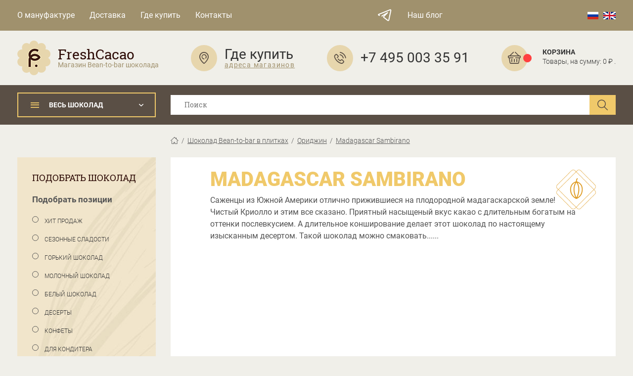

--- FILE ---
content_type: text/html; charset=utf-8
request_url: https://xn--80aanubzi5a2b.xn--p1ai/shop/bars/origin/madagascar-sambirano
body_size: 7292
content:
<!doctype html>
<!--[if lt IE 7 ]> <html class="ie ie6" lang="ru"> <![endif]-->
<!--[if IE 7 ]> <html class="ie ie7" lang="ru"> <![endif]-->
<!--[if IE 8 ]> <html class="ie ie8" lang="ru"> <![endif]-->
<!--[if IE 9 ]> <html class="ie ie9" lang="ru"> <![endif]-->
<!--[if gt IE 9]><!-->
<html lang="ru">
  <!--<![endif]-->
  <head data-hook="inside_head">
    <meta charset="utf-8" /><title>Ремесленный шоколад - Мадагаскар - шоколад Криолло - FRESHCACAO</title><meta content="text/html; charset=UTF-8" http-equiv="Content-Type" /><meta content="width=device-width, initial-scale=1.0, maximum-scale=1" name="viewport" /><meta name="keywords" content="Ремесленный шоколад, шоколад из редких видов какао, bean to bar, artisan chocolate" />
<meta name="description" content="Ремесленный шоколад из благородного сорта какао бобов Madagascar Sambirano" /><link href="https://фрешкакао.рф/shop/bars/origin/madagascar-sambirano" rel="canonical" /><link href="/apple-icon-57x57.png" rel="apple-touch-icon" sizes="57x57" /><link href="/apple-icon-60x60.png" rel="apple-touch-icon" sizes="60x60" /><link href="/apple-icon-72x72.png" rel="apple-touch-icon" sizes="72x72" /><link href="/apple-icon-76x76.png" rel="apple-touch-icon" sizes="76x76" /><link href="/apple-icon-114x114.png" rel="apple-touch-icon" sizes="114x114" /><link href="/apple-icon-120x120.png" rel="apple-touch-icon" sizes="120x120" /><link href="/apple-icon-144x144.png" rel="apple-touch-icon" sizes="144x144" /><link href="/apple-icon-152x152.png" rel="apple-touch-icon" sizes="152x152" /><link href="/apple-icon-180x180.png" rel="apple-touch-icon" sizes="180x180" /><link href="/android-icon-192x192.png" rel="icon" sizes="192x192" type="image/png" /><link href="/favicon-32x32.png" rel="icon" sizes="32x32" type="image/png" /><link href="/favicon-96x96.png" rel="icon" sizes="96x96" type="image/png" /><link href="/favicon-16x16.png" rel="icon" sizes="16x16" type="image/png" /><link href="/manifest.json" rel="manifest" /><meta content="#E7D6AD" name="msapplication-TileColor" /><meta content="/ms-icon-144x144.png" name="msapplication-TileImage" /><meta content="#E7D6AD" name="theme-color" /><meta name="csrf-param" content="authenticity_token" />
<meta name="csrf-token" content="ZijqM1lgi1H807Oju/K3DT7h1XQj8R7CG/Uu6y5T8r2p9bs0A305cknqmWRjH3e/3XEpi3sJcXtOsWtF1BqDlg==" /><!--[if lt IE 9]
| <script src="//cdnjs.cloudflare.com/ajax/libs/html5shiv/3.6/html5shiv.min.js"></script>--><meta content="338554856315134" property="fb:app_id" /><meta content="https://xn--80aanubzi5a2b.xn--p1ai/shop/bars/origin/madagascar-sambirano" property="og:url" /><meta content="product.group" property="og:type" /><meta content="" property="og:title" /><meta content="" property="og:description" /><meta content="xn--80aanubzi5a2b.xn--p1ai" property="og:site_name" /><meta content="https://xn--80aanubzi5a2b.xn--p1ai/assets/default_taxon.png" property="og:image" /><link rel="stylesheet" media="all" href="/assets/spree/frontend/all-b96993cc8447b919f8cc93a50a5143e0.css" /><script src="/assets/spree/frontend/all-2b0499a649dd3213f7085707df42a799.js"></script><script src="//yastatic.net/es5-shims/0.0.2/es5-shims.min.js"></script><script src="//yastatic.net/share2/share.js"></script><script>Spree.current_order_amount = 0.0;</script>
    <script>
      window.dataLayer = window.dataLayer || [];
    </script>
  </head>
  <body class="one-col ru " id="default" data-hook="body">
    <style>
      .preloader {
        background-color: white;
        width: 100vw;
        height: 100vh;
        position: fixed;
        top: 0;
        left: 0;
        bottom: 0;
        right: 0;
        z-index: 999;
      }
      .preloader-image {
        animation: zoomIn 3s infinite;
        top: calc(50% - 32px);
        left: calc(50% - 35px);
        position: absolute;
      }
      @keyframes zoomIn {
        0% {
          transform: rotate(0deg);
        }
        50% {
          transform: rotate(180deg);
        }
        100% {
          transform: rotate(360deg);
        }
      }
    </style>
    <div class="preloader">
      <img class="preloader-image" src="/assets/spree/frontend/logo-a8b295b39a22a2f47d21f023010d05d0.png" alt="Logo" />
    </div>
    
    <div class="site-header-mobile"><div class="container"><div class="mobile-top-info"><div class="slide-button"><span></span><span></span><span></span></div><div class="content"><div class="container"><nav class="mobile-top-navigation"><ul><li><a href="/about">О мануфактуре</a></li><li><a href="/delivery">Доставка</a></li><li><a href="/retail">Где купить</a></li><li><a href="/master-classes">Мастер-классы</a></li><li><a href="/about/contacts">Контакты</a></li></ul></nav><div class="top-line-account"></div><div class="socials-links"><a href="https://t.me/s/fresh_cacao" rel="nofollow" target="_blank"><img width="32" height="32" src="/assets/spree/frontend/telegram - mobile-c36c8c1885e56c7befcbac9dc61d8609.svg" alt="Telegram   mobile" /></a><a href="/blog">Наш блог</a></div><div class="site-header-block"><div class="icon"><span class="if if-map-point"></span></div><div class="caption"><div class="title">Где купить</div><a class="link" href="/about/contacts">адреса магазинов</a></div></div><div class="site-header-block"><div class="icon"><span class="if if-call"></span></div><div class="caption"><a class="title" href="tel:+74950033591"> +7 495 003 35 91</a></div></div><div class="locale-selector mobile"><a class="locale" href="/locale/set?new_locale=ru"><img src="/assets/spree/frontend/ru-260cc203b26b1f5d64c7c970d52f2e63.png" alt="Ru" /></a><a class="locale" href="/locale/set?new_locale=en"><img src="/assets/spree/frontend/uk-b40def66827c497a53f8eaf9030877ba.png" alt="Uk" /></a></div><form class="search-form" action="/products" accept-charset="UTF-8" method="get"><input name="utf8" type="hidden" value="&#x2713;" /><label><input type="search" name="keywords" id="keywords" placeholder="Поиск" class="form-control" /></label><button class="btn btn-search" type="submit"><span class="if if-search"></span></button></form></div></div></div><a class="site-logo-mobile" href="/"><img src="/assets/spree/frontend/logo-a8b295b39a22a2f47d21f023010d05d0.png" alt="Logo" /></a><div class="header-controls-mobile"><a class="header-call-mobile" href="tel:+74950033591"><span class="if if-call"></span></a><a class="header-cart-mobile" href="/cart"><span class="if if-cart"></span><span class="count"></span></a></div></div></div>
    <div class="site-top-line"><div class="container"><nav class="top-line-nav"><ul><li><a href="/about">О мануфактуре</a></li><li><a href="/delivery">Доставка</a></li><li><a href="/retail">Где купить</a></li><li><a href="/about/contacts">Контакты</a></li></ul></nav><div class="socials-links"><a href="https://t.me/s/fresh_cacao" rel="nofollow" target="_blank"><img width="32" height="32" src="/assets/spree/frontend/telegram-60253a9760d76713661c9fcc88f99b00.svg" alt="Telegram" /></a><a href="/blog">Наш блог</a></div><div class="locale-selector"><a class="locale" href="/locale/set?new_locale=ru"><img src="/assets/spree/frontend/ru-260cc203b26b1f5d64c7c970d52f2e63.png" alt="Ru" /></a><a class="locale" href="/locale/set?new_locale=en"><img src="/assets/spree/frontend/uk-b40def66827c497a53f8eaf9030877ba.png" alt="Uk" /></a></div></div></div><header class="site-header"><div class="container"><a class="site-logo" href="/"><span class="image"><img src="/assets/spree/frontend/logo-a8b295b39a22a2f47d21f023010d05d0.png" alt="Logo" /></span><span class="caption"><span class="name">FreshCacao</span><span class="slogan">Магазин Bean-to-bar шоколада</span></span></a><div class="site-header-block"><div class="icon"><span class="if if-map-point"></span></div><div class="caption"><div class="title">Где купить</div><a class="link" href="/retail">адреса магазинов</a></div></div><div class="site-header-block"><div class="icon"><span class="if if-call"></span></div><div class="caption"><div class="title">+7 495 003 35 91</div></div></div><a class="site-header-block header-cart" href="#"><div class="icon"><span class="if if-cart"></span><span class="count"></span></div><div class="caption"><div class="title">Корзина</div><div class="text"> Товары, на сумму: 0&nbsp;&#x20BD; .</div></div></a></div></header><div class="site-header-controls"><div class="container"><div class="row align-items-center"><div class="col-xl-3 col-lg-4"><div class="open-site-navigation-wrapper"><div class="open-site-navigation"><span class="if if-burger"></span><span class="text">Весь шоколад</span><span class="if if-caret-down"></span></div><nav class="site-navigation" style="display: none;"><ul><li><div class="head"><a href="/shop/bars">Шоколад Bean-to-bar в плитках</a><span class="if if-caret-down"></span></div><ul class="sub-navigation" style=""><li><div class="head"><a href="/shop/bars/origin">Ориджин</a><span class="if if-caret-down"></span></div><ul class="sub2-navigation" style=""><li><a href="/shop/bars/origin/venezuella-ocumare">Venezuela Carenero</a></li><li><a href="/shop/bars/origin/cuba-grenada-polished">Cuba Grenada Polished</a></li><li><a href="/shop/bars/origin/ecuador-ass">Ecuador ASS</a></li><li><a href="/shop/bars/origin/madagascar-sambirano">Madagascar Sambirano</a></li><li><a href="/shop/bars/origin/venezuela-rio-caribe">Venezuela Rio Caribe</a></li><li><a href="/shop/bars/origin/dominicana-hispaniol-bio">Dominicana Hispaniol BIO</a></li><li><a href="/shop/bars/origin/venezuela-porcelana">Venezuela Porcelana</a></li><li><a href="/shop/bars/origin/venezuela-chua">Venezuela Chuao</a></li><li><a href="/shop/bars/origin/cuba-baracoa">Cuba Baracoa</a></li><li><a href="/shop/bars/origin/criollio">Criollio</a></li><li><a href="/shop/bars/origin/trinitario">Trinitario</a></li></ul></li><li><div class="head"><a href="/shop/bars/craft">Крафт шоколад</a><span class="if if-caret-down"></span></div><ul class="sub2-navigation" style=""><li><a href="/shop/bars/craft/klassichieskii-tiemnyi">Классический темный</a></li><li><a href="/shop/bars/craft/new-node">С цедрой апельсина </a></li><li><a href="/shop/bars/craft/s-tsvietami-koritsy">С цветами корицы</a></li><li><a href="/shop/bars/craft/new-node">С ванилью</a></li><li><a href="/shop/bars/craft/s-piertsiem-chili">С перцем Чили</a></li><li><a href="/shop/bars/craft/s-fundukom">С фундуком</a></li><li><a href="/shop/bars/craft/s-morskoi-soliu">С морской солью</a></li><li><a href="/shop/bars/craft/s-kakao-bobami">С какао-бобами</a></li><li><a href="/shop/bars/craft/s-droblienymi-kakao-bobami-i-morskoi-soliu">С дроблеными какао-бобами и морской солью</a></li></ul></li><li><div class="head"><a href="/shop/bars/ovsianyi-shokolad">Овсяный шоколад</a><span class="if if-caret-down"></span></div><ul class="sub2-navigation" style=""><li><a href="/shop/bars/ovsianyi-shokolad/klasika">Класика</a></li><li><a href="/shop/bars/ovsianyi-shokolad/vanil">Ваниль</a></li><li><a href="/shop/bars/ovsianyi-shokolad/kofie">Кофе</a></li></ul></li><li><div class="head"><a href="/shop/bars/tea">Чайный шоколад</a><span class="if if-caret-down"></span></div><ul class="sub2-navigation" style=""><li><a href="/shop/bars/tea/puer"> Шу Пуэр</a></li><li><a href="/shop/bars/tea/new-node">Те Гуань Инь</a></li><li><a href="/shop/bars/tea/macha">Мача</a></li></ul></li></ul></li></ul><ul><li><div class="head"><a href="/shop/weight-chocolate">Весовой шоколад Bean-to-bar </a></div><ul class="sub-navigation" style=""></ul></li></ul><ul><li><div class="head"><a href="/shop/ingredients">Ингредиенты для Bean-to-bar шоколада</a></div><ul class="sub-navigation" style=""></ul></li></ul><ul><li><div class="head"><a href="/shop/dessert">Трюфели и другие десерты</a></div><ul class="sub-navigation" style=""></ul></li></ul><ul><li><div class="head"><a href="/shop/beans">Какао-бобы</a></div><ul class="sub-navigation" style=""></ul></li></ul><ul><li><div class="head"><a href="/shop/podarki">Подарочные наборы и корпоративные подарки</a></div><ul class="sub-navigation" style=""></ul></li></ul></nav></div></div><div class="col-xl-9 col-lg-8 d-none d-lg-block"><form class="search-form" action="/products" accept-charset="UTF-8" method="get"><input name="utf8" type="hidden" value="&#x2713;" /><label><input type="search" name="keywords" id="keywords" placeholder="Поиск" class="form-control" /></label><button class="btn btn-search" type="submit"><span class="if if-search"></span></button></form></div></div></div></div>
    
    <div class="main-container-wrapper ">

      <div class="container">
        <div class="row">
          <content-wrapper><div class="container"><div class="row"><div class="col-xl-9 offset-xl-3 col-lg-8 offset-lg-4 col-12"><nav class="breadcrumbs-navigation"><ul><li><a href="/"><span class="if if-home"></span></a></li><li><a href="/shop/bars">Шоколад Bean-to-bar в плитках</a></li><li><a href="/shop/bars/origin">Ориджин</a></li><li><a href="/shop/bars/origin/madagascar-sambirano">Madagascar Sambirano</a></li></ul></nav></div><div class="col-xl-3 col-lg-4 col-12">
<div class="sidebar-filter">
<div class="h3">Подобрать шоколад<span class="if if-burger d-lg-none d-block"></span></div><form id="sidebar_products_search" onsubmit="disableFilters()" class="sidebar-filter-form" action="/products" accept-charset="UTF-8" data-remote="true" method="get"><input name="utf8" type="hidden" value="&#x2713;" /><div class="sidebar-filter-title">Подобрать позиции</div><label class="label-checkbox"><input type="checkbox" name="tags[]" id="tags_" value="2" class="form-checkbox" /><span class="label">Хит продаж</span></label><label class="label-checkbox"><input type="checkbox" name="tags[]" id="tags_" value="3" class="form-checkbox" /><span class="label">Сезонные сладости</span></label><label class="label-checkbox"><input type="checkbox" name="tags[]" id="tags_" value="4" class="form-checkbox" /><span class="label">Горький шоколад</span></label><label class="label-checkbox"><input type="checkbox" name="tags[]" id="tags_" value="5" class="form-checkbox" /><span class="label">Молочный шоколад</span></label><label class="label-checkbox"><input type="checkbox" name="tags[]" id="tags_" value="6" class="form-checkbox" /><span class="label">Белый шоколад</span></label><label class="label-checkbox"><input type="checkbox" name="tags[]" id="tags_" value="7" class="form-checkbox" /><span class="label">Десерты</span></label><label class="label-checkbox"><input type="checkbox" name="tags[]" id="tags_" value="8" class="form-checkbox" /><span class="label">Конфеты</span></label><label class="label-checkbox"><input type="checkbox" name="tags[]" id="tags_" value="9" class="form-checkbox" /><span class="label">Для кондитера</span></label><div class="wave-divider"></div><div class="sidebar-filter-title">Выбор шоколада</div><label class="label-checkbox"><input type="checkbox" name="tags[]" id="tags_" value="11" class="form-checkbox" /><span class="label">Классика</span></label><label class="label-checkbox"><input type="checkbox" name="tags[]" id="tags_" value="12" class="form-checkbox" /><span class="label">В подарок</span></label><label class="label-checkbox"><input type="checkbox" name="tags[]" id="tags_" value="13" class="form-checkbox" /><span class="label">Ориджин</span></label><label class="label-checkbox"><input type="checkbox" name="tags[]" id="tags_" value="14" class="form-checkbox" /><span class="label">Крафт</span></label><label class="label-checkbox"><input type="checkbox" name="tags[]" id="tags_" value="15" class="form-checkbox" /><span class="label">Для веганов</span></label><button class="btn btn-secondary" id="filter-btn" type="submit">Показать результаты</button><div class="center"><a class="clear_filters" onclick="clearFilters();return false;">Сбросить</a></div></form>
</div>
<div class="h3 text-center d-lg-block d-none">
Также рекомендуем
</div>
<div class="sidebar-block"  style="background-image: url(/system/spree/banners/backgrounds/000/000/001/main/main-sidebar-background-01.jpg?1543248352)" >
<div class="try-it">

</div>
<div class="title">
ВЕСОВОЙ ШОКОЛАД
<br>
</div>
<div class="text">
Любите шоколад? Берите его килограммами! Только оригинальные сорта, 70% какао и тростниковый сахар.
</div>
<a class="btn btn-sidebar-block" href="/shop/weight-chocolate">Подробнее
</a>
</div>
<div class="sidebar-block"  style="background-image: url(/system/spree/banners/backgrounds/000/000/002/main/main-sidebar-background-02.jpg?1543248397)" >
<div class="try-it">

</div>
<div class="title">
КАКАО-БОБЫ
<br>
</div>
<div class="text">
Мы стараемся поддерживать в магазине ассортимент из 5-6 сортов какао с наиболее выразительными и отличающимися друг от друга характеристиками..
</div>
<a class="btn btn-sidebar-block" href="/shop/beans">Подробнее
</a>
</div>
<div class="sidebar-block"  style="background-image: url(/system/spree/banners/backgrounds/000/000/003/main/main-sidebar-background-03.jpg?1543248447)" >
<div class="try-it">

</div>
<div class="title">
ИНГРЕДИЕНТЫ ДЛЯ ШОКОЛАДА
<br>
</div>
<div class="text">
Выбор продуктов - дело важное. Мы высоко ценим свежесть, качество и вкус всех компонентов шоколада: какао-бобов, масла какао и специй. Иногда поиски...
</div>
<a class="btn btn-sidebar-block" href="/shop/ingredients">Подробнее
</a>
</div>
<div class="text-center d-lg-block d-none">
<div class="h3">
Хозяйке на заметку
</div>
</div>
<a class="sidebar-calculator-link" href="/calculators">
<span class="if if-calculator">
</span><span class="text">
Калькулятор <br> рецептур
</span></a>
</div><div class="col-xl-9 col-lg-8 col-12"><div class="content-wrapper catalog-series"><div class="catalog-series-head"><h1>Madagascar Sambirano</h1>Саженцы из Южной Америки отлично прижившиеся на плодородной мадагаскарской земле! Чистый Криолло и этим все сказано. Приятный насыщеный вкус какао с длительным богатым на оттенки послевкусием. 
А длительное конширование делает этот шоколад по настоящему изысканным десертом.  Такой шоколад можно смаковать......<nav class="catalog-chocolate-navigation no-isotope"><ul></ul></nav><div class="icon"><img src="/assets/spree/frontend/series-icon-01-06c6c0cc679aaa2a8e116513baa0660a.png" alt="Series icon 01" /></div></div><div id="products-list"></div></div></div></div></div></content-wrapper>
        </div>
      </div>
    </div>
    <footer class="site-footer">
<div class="container">
<div class="row">
<div class="col-lg-3">
<nav class="footer-navigation">
<div class="title">
О мануфактуре
</div>
<ul>
<li>
<a href="/about/mission_and_history">Миссия и история
</a>
</li>
<li>
<a href="/about/formulation">Рецептура
</a>
</li>
<li>
<a href="/about/team">Команда
</a>
</li>
<li>
<a href="/about/partnership">Сотрудничество
</a>
</li>
<li>
<a href="/calculators">Калькулятор рецептуры
</a>
</li>
</ul></nav>
</div>
<div class="col-lg-4">
<nav class="footer-navigation">
<div class="title">
Продукция
</div>
<ul>
<li>
<a href="/shop/bars">Шоколад Bean-to-bar в плитках</a>
</li>
<li>
<a href="/shop/weight-chocolate">Весовой шоколад Bean-to-bar </a>
</li>
<li>
<a href="/shop/ingredients">Ингредиенты для Bean-to-bar шоколада</a>
</li>
<li>
<a href="/shop/dessert">Трюфели и другие десерты</a>
</li>
<li>
<a href="/shop/beans">Какао-бобы</a>
</li>
<li>
<a href="/shop/podarki">Подарочные наборы и корпоративные подарки</a>
</li>
<li>
<a href="/shop/masterclass-spec-ops">Специальные опции</a>
</li>
</ul></nav>
</div>
<div class="col-lg-2">
<nav class="footer-navigation-primary">
<ul>
<li>
<a href="/delivery">Доставка
</a>
</li>

<li>
<a href="/about/contacts">Контакты
</a>
</li>
<li>
<a href="/retail">Где купить
</a>
</li>
<li>
<a href="/blog">Блог
</a>
</li>
</ul></nav>
</div>
<div class="col-lg-3">
<div class="footer-contacts">
<div class="title mt-10">
Есть вопросы? Мы рядом!
</div>
<a class="phone-footer" href="tel:+74950033591">
<span class="if if-call">
</span> 
+7 495 003 35 91
</a><div class="time">
с 10 до 18, СБ-ВС - выходные
</div>
<a class="email" href="mailto:info@%D1%84%D1%80%D0%B5%D1%88%D0%BA%D0%B0%D0%BA%D0%B0%D0%BE.%D1%80%D1%84"> info@фрешкакао.рф</a>
<div class="title">
Мы в соцсетях
</div>
<div class="socials-links">


<a href="https://t.me/s/fresh_cacao" rel="nofollow" target="_blank">
<img width="32" height="32" src="/assets/spree/frontend/telegram-60253a9760d76713661c9fcc88f99b00.svg" alt="Telegram" />
</a><a href="/blog">Наш блог
</a>
</div>
</div>
</div>
<div class="col-12">
<div class="wave-divider-colored">
</div>
</div>
<div class="col-xl-6 col-lg-4">
<div class="footer-text">
ООО «Фреш Какао»
<br>
6950163438 / КПП: 695001001
<br>
1136952003352 / ОКПО: 10784876
<br>
28401375000
</div>
</div>
<div class="col-xl-6 col-lg-8 text-right d-none d-lg-block">
<div class="footer-text">
Юридический адрес: 170001, г. Тверь ул. Спартака, 44, пом. 25
<br>
Фактический адрес: 107023, г. Москва, ул. Электрозаводская, 21
<br>
Адрес производства: г. Москва, ул. Электрозаводская, д.21
</div>
</div>
</div>
</div>
<div class="footer-line">
<div class="container">
<div class="copyright">© Фреш Какао, 2011-2026
</div>
<a class="privacy-policy" href="#">политика конфиденциальности
</a><a class="site-developers" href="https://dsml.ru/" rel="nofollow" target="_blank">
Разработка сайта -
<img src="/assets/spree/frontend/dsml-435398e79f1a6541f1612d57e8787829.png" alt="Dsml" />

</a>
</div>
</div></footer><script>(function() {
  $(function() {
    var id;
    id = $('.header__message').data('id');
    if (!$.cookie(id)) {
      $('.header__message').show();
    }
    $('.header__message .close').click(function() {
      $.cookie(id, 1, {
        expires: 7,
        path: '/'
      });
      return $('.header__message').hide();
    });
  });

}).call(this);
</script>


<div class="popup mfp-hide mfp-with-anim" id="popup">
<div id="container-footer-modal">
</div>



</div>
    
    </body>
  </html>


--- FILE ---
content_type: text/css
request_url: https://xn--80aanubzi5a2b.xn--p1ai/assets/spree/frontend/all-b96993cc8447b919f8cc93a50a5143e0.css
body_size: 43152
content:
.if,[class^="i-icon-"],[class*=" i-icon-"],.label-checkbox .form-checkbox .jq-checkbox__div:before,.sidebar-filter-form .label-checkbox .form-checkbox .jq-checkbox__div:before,.jq-selectbox .jq-selectbox__trigger-arrow:before,.jq-number .jq-number__spin:before,.custom-icon-checkbox-label .jq-checkbox .jq-checkbox__div:before,.custom-icon-checkbox-label .jq-checkbox .jq-radio__div:before,.custom-icon-checkbox-label .jq-radio .jq-checkbox__div:before,.custom-icon-checkbox-label .jq-radio .jq-radio__div:before,.text-content ul li:before{font-family:"svgfont";font-style:normal;font-weight:normal;text-rendering:auto;speak:none;line-height:1;-webkit-font-smoothing:antialiased;-moz-osx-font-smoothing:grayscale}.breadcrumbs-navigation li,.breadcrumbs-navigation li:after,.breadcrumbs-navigation li a{display:block;color:#565656;font-size:14px;font-weight:300;line-height:1}/*!
 * Bootstrap Reboot v4.0.0 (https://getbootstrap.com)
 * Copyright 2011-2018 The Bootstrap Authors
 * Copyright 2011-2018 Twitter, Inc.
 * Licensed under MIT (https://github.com/twbs/bootstrap/blob/master/LICENSE)
 * Forked from Normalize.css, licensed MIT (https://github.com/necolas/normalize.css/blob/master/LICENSE.md)
 */*,*::before,*::after{box-sizing:border-box}html{font-family:sans-serif;line-height:1.15;-webkit-text-size-adjust:100%;-ms-text-size-adjust:100%;-ms-overflow-style:scrollbar;-webkit-tap-highlight-color:transparent}@-ms-viewport{width:device-width}article,aside,dialog,figcaption,figure,footer,header,hgroup,main,nav,section{display:block}body{margin:0;font-family:-apple-system, BlinkMacSystemFont, "Segoe UI", Roboto, "Helvetica Neue", Arial, sans-serif, "Apple Color Emoji", "Segoe UI Emoji", "Segoe UI Symbol";font-size:1rem;font-weight:400;line-height:1.5;color:#212529;text-align:left;background-color:#fff}[tabindex="-1"]:focus{outline:0 !important}hr{box-sizing:content-box;height:0;overflow:visible}h1,h2,h3,h4,h5,h6{margin-top:0;margin-bottom:0.5rem}p{margin-top:0;margin-bottom:1rem}abbr[title],abbr[data-original-title]{text-decoration:underline;-webkit-text-decoration:underline dotted;text-decoration:underline dotted;cursor:help;border-bottom:0}address{margin-bottom:1rem;font-style:normal;line-height:inherit}ol,ul,dl{margin-top:0;margin-bottom:1rem}ol ol,ul ul,ol ul,ul ol{margin-bottom:0}dt{font-weight:700}dd{margin-bottom:.5rem;margin-left:0}blockquote{margin:0 0 1rem}dfn{font-style:italic}b,strong{font-weight:bolder}small{font-size:80%}sub,sup{position:relative;font-size:75%;line-height:0;vertical-align:baseline}sub{bottom:-.25em}sup{top:-.5em}a{color:#007bff;text-decoration:none;background-color:transparent;-webkit-text-decoration-skip:objects}a:hover{color:#0056b3;text-decoration:underline}a:not([href]):not([tabindex]){color:inherit;text-decoration:none}a:not([href]):not([tabindex]):hover,a:not([href]):not([tabindex]):focus{color:inherit;text-decoration:none}a:not([href]):not([tabindex]):focus{outline:0}pre,code,kbd,samp{font-family:monospace, monospace;font-size:1em}pre{margin-top:0;margin-bottom:1rem;overflow:auto;-ms-overflow-style:scrollbar}figure{margin:0 0 1rem}img{vertical-align:middle;border-style:none}svg:not(:root){overflow:hidden}table{border-collapse:collapse}caption{padding-top:0.75rem;padding-bottom:0.75rem;color:#6c757d;text-align:left;caption-side:bottom}th{text-align:inherit}label{display:inline-block;margin-bottom:.5rem}button{border-radius:0}button:focus{outline:1px dotted;outline:5px auto -webkit-focus-ring-color}input,button,select,optgroup,textarea{margin:0;font-family:inherit;font-size:inherit;line-height:inherit}button,input{overflow:visible}button,select{text-transform:none}button,html [type="button"],[type="reset"],[type="submit"]{-webkit-appearance:button}button::-moz-focus-inner,[type="button"]::-moz-focus-inner,[type="reset"]::-moz-focus-inner,[type="submit"]::-moz-focus-inner{padding:0;border-style:none}input[type="radio"],input[type="checkbox"]{box-sizing:border-box;padding:0}input[type="date"],input[type="time"],input[type="datetime-local"],input[type="month"]{-webkit-appearance:listbox}textarea{overflow:auto;resize:vertical}fieldset{min-width:0;padding:0;margin:0;border:0}legend{display:block;width:100%;max-width:100%;padding:0;margin-bottom:.5rem;font-size:1.5rem;line-height:inherit;color:inherit;white-space:normal}progress{vertical-align:baseline}[type="number"]::-webkit-inner-spin-button,[type="number"]::-webkit-outer-spin-button{height:auto}[type="search"]{outline-offset:-2px;-webkit-appearance:none}[type="search"]::-webkit-search-cancel-button,[type="search"]::-webkit-search-decoration{-webkit-appearance:none}::-webkit-file-upload-button{font:inherit;-webkit-appearance:button}output{display:inline-block}summary{display:list-item;cursor:pointer}template{display:none}[hidden]{display:none !important}@font-face{font-family:"Roboto";src:url(/assets/Roboto/Roboto-Light-736bbe1b7ab8dfe171262c756cf18d6a.woff?v=1) format("woff"),url(/assets/Roboto/Roboto-Light-2a0e197893fac3426c29ee427042969b.woff2?v=1) format("woff2");font-weight:300;font-style:normal}@font-face{font-family:"Roboto";src:url(/assets/Roboto/Roboto-Regular-ba7fd2be9e4dc66bc916ee8dda7449b0.woff?v=1) format("woff"),url(/assets/Roboto/Roboto-Regular-0e4f0ced1a60fdb24c4fa29ae79c70e1.woff2?v=1) format("woff2");font-weight:400;font-style:normal}@font-face{font-family:"Roboto";src:url(/assets/Roboto/Roboto-Italic-6a31fadfad24078897d1082548ada4e4.woff?v=1) format("woff"),url(/assets/Roboto/Roboto-Italic-65a059b5517ed9b91db2a531d300942f.woff2?v=1) format("woff2");font-weight:400;font-style:italic}@font-face{font-family:"Roboto";src:url(/assets/Roboto/Roboto-Medium-1bb50868763c43e3c9b72ad9e074d49f.woff?v=1) format("woff"),url(/assets/Roboto/Roboto-Medium-551f1a017b049d4aa8a869548b621def.woff2?v=1) format("woff2");font-weight:500;font-style:normal}@font-face{font-family:"Roboto";src:url(/assets/Roboto/Roboto-Bold-c775fbb1875de11cfe889dc84f902a02.woff?v=1) format("woff"),url(/assets/Roboto/Roboto-Bold-aaf13729700a2aab1ed9f90cc28bf7c2.woff2?v=1) format("woff2");font-weight:700;font-style:normal}@font-face{font-family:"Roboto";src:url(/assets/Roboto/Roboto-Black-297dad1f5531d18367845a6fd8400fc2.woff?v=1) format("woff"),url(/assets/Roboto/Roboto-Black-21395272a8291bda49738d20296b4f3c.woff2?v=1) format("woff2");font-weight:900;font-style:normal}@font-face{font-family:"RobotoSlab";src:url(/assets/RobotoSlab/RobotoSlab-Regular-5c5f5c15cb51b67527fd0c8aa70e8a93.woff?v=1) format("woff"),url(/assets/RobotoSlab/RobotoSlab-Regular-6fe243d7c1489b33594c7f2f64b8d3dd.woff2?v=1) format("woff2");font-weight:400;font-style:normal}@font-face{font-family:"RobotoSlab";src:url(/assets/RobotoSlab/RobotoSlab-Bold-a83e517750f756c1c9039f5b3a0e2313.woff?v=1) format("woff"),url(/assets/RobotoSlab/RobotoSlab-Bold-e9b5087345c16d35b5c208b39c3b75a0.woff2?v=1) format("woff2");font-weight:700;font-style:normal}/*!
 * Bootstrap Grid v4.0.0 (https://getbootstrap.com)
 * Copyright 2011-2018 The Bootstrap Authors
 * Copyright 2011-2018 Twitter, Inc.
 * Licensed under MIT (https://github.com/twbs/bootstrap/blob/master/LICENSE)
 */@-ms-viewport{width:device-width}html{box-sizing:border-box;-ms-overflow-style:scrollbar}*,*::before,*::after{box-sizing:inherit}.container{width:100%;padding-right:15px;padding-left:15px;margin-right:auto;margin-left:auto}@media (min-width: 576px){.container{max-width:540px}}@media (min-width: 768px){.container{max-width:720px}}@media (min-width: 992px){.container{max-width:960px}}@media (min-width: 1260px){.container{max-width:1240px}}.container-fluid{width:100%;padding-right:15px;padding-left:15px;margin-right:auto;margin-left:auto}.row{display:flex;flex-wrap:wrap;margin-right:-15px;margin-left:-15px}.no-gutters{margin-right:0;margin-left:0}.no-gutters>.col,.no-gutters>[class*="col-"]{padding-right:0;padding-left:0}.col-1,.col-2,.col-3,.col-4,.col-5,.col-6,.col-7,.col-8,.col-9,.col-10,.col-11,.col-12,.col,.col-auto,.col-sm-1,.col-sm-2,.col-sm-3,.col-sm-4,.col-sm-5,.col-sm-6,.col-sm-7,.col-sm-8,.col-sm-9,.col-sm-10,.col-sm-11,.col-sm-12,.col-sm,.col-sm-auto,.col-md-1,.col-md-2,.col-md-3,.col-md-4,.col-md-5,.col-md-6,.col-md-7,.col-md-8,.col-md-9,.col-md-10,.col-md-11,.col-md-12,.col-md,.col-md-auto,.col-lg-1,.col-lg-2,.col-lg-3,.col-lg-4,.col-lg-5,.col-lg-6,.col-lg-7,.col-lg-8,.col-lg-9,.col-lg-10,.col-lg-11,.col-lg-12,.col-lg,.col-lg-auto,.col-xl-1,.col-xl-2,.col-xl-3,.col-xl-4,.col-xl-5,.col-xl-6,.col-xl-7,.col-xl-8,.col-xl-9,.col-xl-10,.col-xl-11,.col-xl-12,.col-xl,.col-xl-auto{position:relative;width:100%;min-height:1px;padding-right:15px;padding-left:15px}.col{flex-basis:0;flex-grow:1;max-width:100%}.col-auto{flex:0 0 auto;width:auto;max-width:none}.col-1{flex:0 0 8.33333333%;max-width:8.33333333%}.col-2{flex:0 0 16.66666667%;max-width:16.66666667%}.col-3{flex:0 0 25%;max-width:25%}.col-4{flex:0 0 33.33333333%;max-width:33.33333333%}.col-5{flex:0 0 41.66666667%;max-width:41.66666667%}.col-6{flex:0 0 50%;max-width:50%}.col-7{flex:0 0 58.33333333%;max-width:58.33333333%}.col-8{flex:0 0 66.66666667%;max-width:66.66666667%}.col-9{flex:0 0 75%;max-width:75%}.col-10{flex:0 0 83.33333333%;max-width:83.33333333%}.col-11{flex:0 0 91.66666667%;max-width:91.66666667%}.col-12{flex:0 0 100%;max-width:100%}.order-first{order:-1}.order-last{order:13}.order-0{order:0}.order-1{order:1}.order-2{order:2}.order-3{order:3}.order-4{order:4}.order-5{order:5}.order-6{order:6}.order-7{order:7}.order-8{order:8}.order-9{order:9}.order-10{order:10}.order-11{order:11}.order-12{order:12}.offset-1{margin-left:8.33333333%}.offset-2{margin-left:16.66666667%}.offset-3{margin-left:25%}.offset-4{margin-left:33.33333333%}.offset-5{margin-left:41.66666667%}.offset-6{margin-left:50%}.offset-7{margin-left:58.33333333%}.offset-8{margin-left:66.66666667%}.offset-9{margin-left:75%}.offset-10{margin-left:83.33333333%}.offset-11{margin-left:91.66666667%}@media (min-width: 576px){.col-sm{flex-basis:0;flex-grow:1;max-width:100%}.col-sm-auto{flex:0 0 auto;width:auto;max-width:none}.col-sm-1{flex:0 0 8.33333333%;max-width:8.33333333%}.col-sm-2{flex:0 0 16.66666667%;max-width:16.66666667%}.col-sm-3{flex:0 0 25%;max-width:25%}.col-sm-4{flex:0 0 33.33333333%;max-width:33.33333333%}.col-sm-5{flex:0 0 41.66666667%;max-width:41.66666667%}.col-sm-6{flex:0 0 50%;max-width:50%}.col-sm-7{flex:0 0 58.33333333%;max-width:58.33333333%}.col-sm-8{flex:0 0 66.66666667%;max-width:66.66666667%}.col-sm-9{flex:0 0 75%;max-width:75%}.col-sm-10{flex:0 0 83.33333333%;max-width:83.33333333%}.col-sm-11{flex:0 0 91.66666667%;max-width:91.66666667%}.col-sm-12{flex:0 0 100%;max-width:100%}.order-sm-first{order:-1}.order-sm-last{order:13}.order-sm-0{order:0}.order-sm-1{order:1}.order-sm-2{order:2}.order-sm-3{order:3}.order-sm-4{order:4}.order-sm-5{order:5}.order-sm-6{order:6}.order-sm-7{order:7}.order-sm-8{order:8}.order-sm-9{order:9}.order-sm-10{order:10}.order-sm-11{order:11}.order-sm-12{order:12}.offset-sm-0{margin-left:0}.offset-sm-1{margin-left:8.33333333%}.offset-sm-2{margin-left:16.66666667%}.offset-sm-3{margin-left:25%}.offset-sm-4{margin-left:33.33333333%}.offset-sm-5{margin-left:41.66666667%}.offset-sm-6{margin-left:50%}.offset-sm-7{margin-left:58.33333333%}.offset-sm-8{margin-left:66.66666667%}.offset-sm-9{margin-left:75%}.offset-sm-10{margin-left:83.33333333%}.offset-sm-11{margin-left:91.66666667%}}@media (min-width: 768px){.col-md{flex-basis:0;flex-grow:1;max-width:100%}.col-md-auto{flex:0 0 auto;width:auto;max-width:none}.col-md-1{flex:0 0 8.33333333%;max-width:8.33333333%}.col-md-2{flex:0 0 16.66666667%;max-width:16.66666667%}.col-md-3{flex:0 0 25%;max-width:25%}.col-md-4{flex:0 0 33.33333333%;max-width:33.33333333%}.col-md-5{flex:0 0 41.66666667%;max-width:41.66666667%}.col-md-6{flex:0 0 50%;max-width:50%}.col-md-7{flex:0 0 58.33333333%;max-width:58.33333333%}.col-md-8{flex:0 0 66.66666667%;max-width:66.66666667%}.col-md-9{flex:0 0 75%;max-width:75%}.col-md-10{flex:0 0 83.33333333%;max-width:83.33333333%}.col-md-11{flex:0 0 91.66666667%;max-width:91.66666667%}.col-md-12{flex:0 0 100%;max-width:100%}.order-md-first{order:-1}.order-md-last{order:13}.order-md-0{order:0}.order-md-1{order:1}.order-md-2{order:2}.order-md-3{order:3}.order-md-4{order:4}.order-md-5{order:5}.order-md-6{order:6}.order-md-7{order:7}.order-md-8{order:8}.order-md-9{order:9}.order-md-10{order:10}.order-md-11{order:11}.order-md-12{order:12}.offset-md-0{margin-left:0}.offset-md-1{margin-left:8.33333333%}.offset-md-2{margin-left:16.66666667%}.offset-md-3{margin-left:25%}.offset-md-4{margin-left:33.33333333%}.offset-md-5{margin-left:41.66666667%}.offset-md-6{margin-left:50%}.offset-md-7{margin-left:58.33333333%}.offset-md-8{margin-left:66.66666667%}.offset-md-9{margin-left:75%}.offset-md-10{margin-left:83.33333333%}.offset-md-11{margin-left:91.66666667%}}@media (min-width: 992px){.col-lg{flex-basis:0;flex-grow:1;max-width:100%}.col-lg-auto{flex:0 0 auto;width:auto;max-width:none}.col-lg-1{flex:0 0 8.33333333%;max-width:8.33333333%}.col-lg-2{flex:0 0 16.66666667%;max-width:16.66666667%}.col-lg-3{flex:0 0 25%;max-width:25%}.col-lg-4{flex:0 0 33.33333333%;max-width:33.33333333%}.col-lg-5{flex:0 0 41.66666667%;max-width:41.66666667%}.col-lg-6{flex:0 0 50%;max-width:50%}.col-lg-7{flex:0 0 58.33333333%;max-width:58.33333333%}.col-lg-8{flex:0 0 66.66666667%;max-width:66.66666667%}.col-lg-9{flex:0 0 75%;max-width:75%}.col-lg-10{flex:0 0 83.33333333%;max-width:83.33333333%}.col-lg-11{flex:0 0 91.66666667%;max-width:91.66666667%}.col-lg-12{flex:0 0 100%;max-width:100%}.order-lg-first{order:-1}.order-lg-last{order:13}.order-lg-0{order:0}.order-lg-1{order:1}.order-lg-2{order:2}.order-lg-3{order:3}.order-lg-4{order:4}.order-lg-5{order:5}.order-lg-6{order:6}.order-lg-7{order:7}.order-lg-8{order:8}.order-lg-9{order:9}.order-lg-10{order:10}.order-lg-11{order:11}.order-lg-12{order:12}.offset-lg-0{margin-left:0}.offset-lg-1{margin-left:8.33333333%}.offset-lg-2{margin-left:16.66666667%}.offset-lg-3{margin-left:25%}.offset-lg-4{margin-left:33.33333333%}.offset-lg-5{margin-left:41.66666667%}.offset-lg-6{margin-left:50%}.offset-lg-7{margin-left:58.33333333%}.offset-lg-8{margin-left:66.66666667%}.offset-lg-9{margin-left:75%}.offset-lg-10{margin-left:83.33333333%}.offset-lg-11{margin-left:91.66666667%}}@media (min-width: 1260px){.col-xl{flex-basis:0;flex-grow:1;max-width:100%}.col-xl-auto{flex:0 0 auto;width:auto;max-width:none}.col-xl-1{flex:0 0 8.33333333%;max-width:8.33333333%}.col-xl-2{flex:0 0 16.66666667%;max-width:16.66666667%}.col-xl-3{flex:0 0 25%;max-width:25%}.col-xl-4{flex:0 0 33.33333333%;max-width:33.33333333%}.col-xl-5{flex:0 0 41.66666667%;max-width:41.66666667%}.col-xl-6{flex:0 0 50%;max-width:50%}.col-xl-7{flex:0 0 58.33333333%;max-width:58.33333333%}.col-xl-8{flex:0 0 66.66666667%;max-width:66.66666667%}.col-xl-9{flex:0 0 75%;max-width:75%}.col-xl-10{flex:0 0 83.33333333%;max-width:83.33333333%}.col-xl-11{flex:0 0 91.66666667%;max-width:91.66666667%}.col-xl-12{flex:0 0 100%;max-width:100%}.order-xl-first{order:-1}.order-xl-last{order:13}.order-xl-0{order:0}.order-xl-1{order:1}.order-xl-2{order:2}.order-xl-3{order:3}.order-xl-4{order:4}.order-xl-5{order:5}.order-xl-6{order:6}.order-xl-7{order:7}.order-xl-8{order:8}.order-xl-9{order:9}.order-xl-10{order:10}.order-xl-11{order:11}.order-xl-12{order:12}.offset-xl-0{margin-left:0}.offset-xl-1{margin-left:8.33333333%}.offset-xl-2{margin-left:16.66666667%}.offset-xl-3{margin-left:25%}.offset-xl-4{margin-left:33.33333333%}.offset-xl-5{margin-left:41.66666667%}.offset-xl-6{margin-left:50%}.offset-xl-7{margin-left:58.33333333%}.offset-xl-8{margin-left:66.66666667%}.offset-xl-9{margin-left:75%}.offset-xl-10{margin-left:83.33333333%}.offset-xl-11{margin-left:91.66666667%}}.d-none{display:none !important}.d-inline{display:inline !important}.d-inline-block{display:inline-block !important}.d-block{display:block !important}.d-table{display:table !important}.d-table-row{display:table-row !important}.d-table-cell{display:table-cell !important}.d-flex{display:flex !important}.d-inline-flex{display:inline-flex !important}@media (min-width: 576px){.d-sm-none{display:none !important}.d-sm-inline{display:inline !important}.d-sm-inline-block{display:inline-block !important}.d-sm-block{display:block !important}.d-sm-table{display:table !important}.d-sm-table-row{display:table-row !important}.d-sm-table-cell{display:table-cell !important}.d-sm-flex{display:flex !important}.d-sm-inline-flex{display:inline-flex !important}}@media (min-width: 768px){.d-md-none{display:none !important}.d-md-inline{display:inline !important}.d-md-inline-block{display:inline-block !important}.d-md-block{display:block !important}.d-md-table{display:table !important}.d-md-table-row{display:table-row !important}.d-md-table-cell{display:table-cell !important}.d-md-flex{display:flex !important}.d-md-inline-flex{display:inline-flex !important}}@media (min-width: 992px){.d-lg-none{display:none !important}.d-lg-inline{display:inline !important}.d-lg-inline-block{display:inline-block !important}.d-lg-block{display:block !important}.d-lg-table{display:table !important}.d-lg-table-row{display:table-row !important}.d-lg-table-cell{display:table-cell !important}.d-lg-flex{display:flex !important}.d-lg-inline-flex{display:inline-flex !important}}@media (min-width: 1260px){.d-xl-none{display:none !important}.d-xl-inline{display:inline !important}.d-xl-inline-block{display:inline-block !important}.d-xl-block{display:block !important}.d-xl-table{display:table !important}.d-xl-table-row{display:table-row !important}.d-xl-table-cell{display:table-cell !important}.d-xl-flex{display:flex !important}.d-xl-inline-flex{display:inline-flex !important}}@media print{.d-print-none{display:none !important}.d-print-inline{display:inline !important}.d-print-inline-block{display:inline-block !important}.d-print-block{display:block !important}.d-print-table{display:table !important}.d-print-table-row{display:table-row !important}.d-print-table-cell{display:table-cell !important}.d-print-flex{display:flex !important}.d-print-inline-flex{display:inline-flex !important}}.flex-row{flex-direction:row !important}.flex-column{flex-direction:column !important}.flex-row-reverse{flex-direction:row-reverse !important}.flex-column-reverse{flex-direction:column-reverse !important}.flex-wrap{flex-wrap:wrap !important}.flex-nowrap{flex-wrap:nowrap !important}.flex-wrap-reverse{flex-wrap:wrap-reverse !important}.justify-content-start{justify-content:flex-start !important}.justify-content-end{justify-content:flex-end !important}.justify-content-center{justify-content:center !important}.justify-content-between{justify-content:space-between !important}.justify-content-around{justify-content:space-around !important}.align-items-start{align-items:flex-start !important}.align-items-end{align-items:flex-end !important}.align-items-center{align-items:center !important}.align-items-baseline{align-items:baseline !important}.align-items-stretch{align-items:stretch !important}.align-content-start{align-content:flex-start !important}.align-content-end{align-content:flex-end !important}.align-content-center{align-content:center !important}.align-content-between{align-content:space-between !important}.align-content-around{align-content:space-around !important}.align-content-stretch{align-content:stretch !important}.align-self-auto{align-self:auto !important}.align-self-start{align-self:flex-start !important}.align-self-end{align-self:flex-end !important}.align-self-center{align-self:center !important}.align-self-baseline{align-self:baseline !important}.align-self-stretch{align-self:stretch !important}@media (min-width: 576px){.flex-sm-row{flex-direction:row !important}.flex-sm-column{flex-direction:column !important}.flex-sm-row-reverse{flex-direction:row-reverse !important}.flex-sm-column-reverse{flex-direction:column-reverse !important}.flex-sm-wrap{flex-wrap:wrap !important}.flex-sm-nowrap{flex-wrap:nowrap !important}.flex-sm-wrap-reverse{flex-wrap:wrap-reverse !important}.justify-content-sm-start{justify-content:flex-start !important}.justify-content-sm-end{justify-content:flex-end !important}.justify-content-sm-center{justify-content:center !important}.justify-content-sm-between{justify-content:space-between !important}.justify-content-sm-around{justify-content:space-around !important}.align-items-sm-start{align-items:flex-start !important}.align-items-sm-end{align-items:flex-end !important}.align-items-sm-center{align-items:center !important}.align-items-sm-baseline{align-items:baseline !important}.align-items-sm-stretch{align-items:stretch !important}.align-content-sm-start{align-content:flex-start !important}.align-content-sm-end{align-content:flex-end !important}.align-content-sm-center{align-content:center !important}.align-content-sm-between{align-content:space-between !important}.align-content-sm-around{align-content:space-around !important}.align-content-sm-stretch{align-content:stretch !important}.align-self-sm-auto{align-self:auto !important}.align-self-sm-start{align-self:flex-start !important}.align-self-sm-end{align-self:flex-end !important}.align-self-sm-center{align-self:center !important}.align-self-sm-baseline{align-self:baseline !important}.align-self-sm-stretch{align-self:stretch !important}}@media (min-width: 768px){.flex-md-row{flex-direction:row !important}.flex-md-column{flex-direction:column !important}.flex-md-row-reverse{flex-direction:row-reverse !important}.flex-md-column-reverse{flex-direction:column-reverse !important}.flex-md-wrap{flex-wrap:wrap !important}.flex-md-nowrap{flex-wrap:nowrap !important}.flex-md-wrap-reverse{flex-wrap:wrap-reverse !important}.justify-content-md-start{justify-content:flex-start !important}.justify-content-md-end{justify-content:flex-end !important}.justify-content-md-center{justify-content:center !important}.justify-content-md-between{justify-content:space-between !important}.justify-content-md-around{justify-content:space-around !important}.align-items-md-start{align-items:flex-start !important}.align-items-md-end{align-items:flex-end !important}.align-items-md-center{align-items:center !important}.align-items-md-baseline{align-items:baseline !important}.align-items-md-stretch{align-items:stretch !important}.align-content-md-start{align-content:flex-start !important}.align-content-md-end{align-content:flex-end !important}.align-content-md-center{align-content:center !important}.align-content-md-between{align-content:space-between !important}.align-content-md-around{align-content:space-around !important}.align-content-md-stretch{align-content:stretch !important}.align-self-md-auto{align-self:auto !important}.align-self-md-start{align-self:flex-start !important}.align-self-md-end{align-self:flex-end !important}.align-self-md-center{align-self:center !important}.align-self-md-baseline{align-self:baseline !important}.align-self-md-stretch{align-self:stretch !important}}@media (min-width: 992px){.flex-lg-row{flex-direction:row !important}.flex-lg-column{flex-direction:column !important}.flex-lg-row-reverse{flex-direction:row-reverse !important}.flex-lg-column-reverse{flex-direction:column-reverse !important}.flex-lg-wrap{flex-wrap:wrap !important}.flex-lg-nowrap{flex-wrap:nowrap !important}.flex-lg-wrap-reverse{flex-wrap:wrap-reverse !important}.justify-content-lg-start{justify-content:flex-start !important}.justify-content-lg-end{justify-content:flex-end !important}.justify-content-lg-center{justify-content:center !important}.justify-content-lg-between{justify-content:space-between !important}.justify-content-lg-around{justify-content:space-around !important}.align-items-lg-start{align-items:flex-start !important}.align-items-lg-end{align-items:flex-end !important}.align-items-lg-center{align-items:center !important}.align-items-lg-baseline{align-items:baseline !important}.align-items-lg-stretch{align-items:stretch !important}.align-content-lg-start{align-content:flex-start !important}.align-content-lg-end{align-content:flex-end !important}.align-content-lg-center{align-content:center !important}.align-content-lg-between{align-content:space-between !important}.align-content-lg-around{align-content:space-around !important}.align-content-lg-stretch{align-content:stretch !important}.align-self-lg-auto{align-self:auto !important}.align-self-lg-start{align-self:flex-start !important}.align-self-lg-end{align-self:flex-end !important}.align-self-lg-center{align-self:center !important}.align-self-lg-baseline{align-self:baseline !important}.align-self-lg-stretch{align-self:stretch !important}}@media (min-width: 1260px){.flex-xl-row{flex-direction:row !important}.flex-xl-column{flex-direction:column !important}.flex-xl-row-reverse{flex-direction:row-reverse !important}.flex-xl-column-reverse{flex-direction:column-reverse !important}.flex-xl-wrap{flex-wrap:wrap !important}.flex-xl-nowrap{flex-wrap:nowrap !important}.flex-xl-wrap-reverse{flex-wrap:wrap-reverse !important}.justify-content-xl-start{justify-content:flex-start !important}.justify-content-xl-end{justify-content:flex-end !important}.justify-content-xl-center{justify-content:center !important}.justify-content-xl-between{justify-content:space-between !important}.justify-content-xl-around{justify-content:space-around !important}.align-items-xl-start{align-items:flex-start !important}.align-items-xl-end{align-items:flex-end !important}.align-items-xl-center{align-items:center !important}.align-items-xl-baseline{align-items:baseline !important}.align-items-xl-stretch{align-items:stretch !important}.align-content-xl-start{align-content:flex-start !important}.align-content-xl-end{align-content:flex-end !important}.align-content-xl-center{align-content:center !important}.align-content-xl-between{align-content:space-between !important}.align-content-xl-around{align-content:space-around !important}.align-content-xl-stretch{align-content:stretch !important}.align-self-xl-auto{align-self:auto !important}.align-self-xl-start{align-self:flex-start !important}.align-self-xl-end{align-self:flex-end !important}.align-self-xl-center{align-self:center !important}.align-self-xl-baseline{align-self:baseline !important}.align-self-xl-stretch{align-self:stretch !important}}.text-left{text-align:left !important}.text-right{text-align:right !important}.text-center{text-align:center !important}@media (min-width: 576px){.text-sm-left{text-align:left !important}.text-sm-right{text-align:right !important}.text-sm-center{text-align:center !important}}@media (min-width: 768px){.text-md-left{text-align:left !important}.text-md-right{text-align:right !important}.text-md-center{text-align:center !important}}@media (min-width: 992px){.text-lg-left{text-align:left !important}.text-lg-right{text-align:right !important}.text-lg-center{text-align:center !important}}@media (min-width: 1260px){.text-xl-left{text-align:left !important}.text-xl-right{text-align:right !important}.text-xl-center{text-align:center !important}}.fade{opacity:0;transition:opacity 0.15s linear}.fade.show{opacity:1}.collapse{display:none}.collapse.show{display:block}tr.collapse.show{display:table-row}tbody.collapse.show{display:table-row-group}.collapsing{position:relative;height:0;overflow:hidden;transition:height 0.35s ease}.btn{display:inline-block;transition:all .3s ease;border:none;cursor:pointer;text-decoration:none !important;background-color:transparent}.btn.btn-search{width:53px;height:40px;background-color:#f0c96a;text-align:center;font-size:21px;color:#5a4f45;display:flex;align-items:center;justify-content:center;flex:0 0 53px}.btn.btn-search:hover{background-color:#432319;color:#f0c96a}.btn.btn-default{background-color:#f0c96a;padding:18px 25px;color:#2e0c08;font-size:14px;font-weight:700;line-height:1;text-transform:uppercase}.btn.btn-default:hover{background-color:#432319;color:#f0c96a}.btn.btn-secondary{color:white;font-size:14px;font-weight:500;line-height:1;background-color:#a0916d;padding:18px 20px}.btn.btn-secondary:hover{background-color:#f0c96a;color:#2e1511}.btn.btn-secondary .if{font-size:13px;margin-left:10px}.btn.add-to-cart-button{background-color:white;border:2px solid #a0916d;color:#a0916d;font-size:12px;font-weight:400;line-height:1;padding:5px 10px;display:flex;align-items:center;justify-content:space-between}.btn.add-to-cart-button .if{font-size:17px;line-height:1;margin-right:12px}.btn.add-to-cart-button:hover{background-color:#f0c96a;color:#6c500c;border-color:#f0c96a}.btn.btn-sidebar-block{border:2px solid #f0c96a;color:#f0c96a;background-color:transparent;font-size:14px;font-weight:400;line-height:1;padding:10px 20px}.btn.btn-sidebar-block:hover{background-color:#f0c96a;color:#2e0c08}.btn.card-buy-one-click-btn{background-color:#6c500c;border:2px solid #6c500c;color:white;font-size:17px;font-weight:500;line-height:1;padding:15px 25px;text-align:center}.btn.card-buy-one-click-btn:hover{background-color:transparent;color:#6c500c}.btn.btn-card{color:#a0916d;font-size:15px;font-weight:300;line-height:1;padding:17px 15px;border:2px solid #a0916d}.btn.btn-card.card-add-to-cart-btn{display:flex;align-items:center;justify-content:center;font-size:17px;font-weight:500;padding:13px 25px}.btn.btn-card .if{font-size:21px;color:#a0916d;line-height:1;margin-left:10px;transition:color .3s ease}.btn.btn-card:hover{background-color:#a0916d;color:white}.btn.btn-card:hover .if{color:white}.btn.clear-cart{border:1px solid #a29a89;border-radius:2px;padding:10px 10px;color:#4f4f4f;font-size:14px;font-weight:300;line-height:1}.btn.clear-cart .if{margin-left:7px;vertical-align:middle;font-size:9px;color:black}.btn.btn-bordered{color:#2e1511;border:1px solid #2e1511;font-size:16px;font-weight:300;line-height:1;padding:17px 50px}.btn.btn-bordered:hover{color:#f0c96a;background-color:#2e1511}.btn.btn-bordered.btn-some-transparent{border-color:#a0916d;color:#a0916d}.btn.btn-bordered.btn-some-transparent:hover{background-color:#a0916d;color:white}.btn.btn-master-order{background-color:#f0c96a;color:#5a4f45;font-size:16px;line-height:1;font-weight:700;text-transform:uppercase;letter-spacing:0.16px;padding:17px 42px;border-radius:2px}.btn.btn-master-order:hover{color:#f0c96a;background-color:#2e1511}@font-face{font-family:"svgfont";src:url(/assets/svgfont-0acd7eef50c8371d38913501db1c9da6.eot);src:url(/assets/svgfont-0acd7eef50c8371d38913501db1c9da6.eot?#iefix) format("eot"),url(/assets/svgfont-f243736edacdd8b17c6b81d46aab2e07.woff) format("woff"),url(/assets/svgfont-615aca464ec9191a8d08056833e0eec5.woff2) format("woff2"),url(/assets/svgfont-d2d3a13031d83131e89cb9a1c4075fcd.ttf) format("truetype");font-weight:normal;font-style:normal}.if,[class^="i-icon-"],[class*=" i-icon-"],.label-checkbox .form-checkbox .jq-checkbox__div:before,.sidebar-filter-form .label-checkbox .form-checkbox .jq-checkbox__div:before,.jq-selectbox .jq-selectbox__trigger-arrow:before,.jq-number .jq-number__spin:before,.custom-icon-checkbox-label .jq-checkbox .jq-checkbox__div:before,.custom-icon-checkbox-label .jq-checkbox .jq-radio__div:before,.custom-icon-checkbox-label .jq-radio .jq-checkbox__div:before,.custom-icon-checkbox-label .jq-radio .jq-radio__div:before,.text-content ul li:before{font-family:"svgfont";font-style:normal;font-weight:normal;text-rendering:auto;speak:none;line-height:1;-webkit-font-smoothing:antialiased;-moz-osx-font-smoothing:grayscale}.if,[class^="i-icon-"],[class*=" i-icon-"]{display:inline-block}.if-angle-left-2:before{content:""}.if-angle-left-3:before{content:""}.if-angle-left:before{content:""}.if-angle-right-2:before{content:""}.if-angle-right-3:before{content:""}.if-angle-top-3:before{content:""}.if-arrow-right:before{content:""}.if-bill:before{content:""}.if-burger:before{content:""}.if-calculator:before{content:""}.if-call:before{content:""}.if-caret-down:before{content:""}.if-cart:before{content:""}.if-check-bold:before{content:""}.if-check:before{content:""}.if-coffee:before{content:""}.if-cooperation-01:before{content:""}.if-cooperation-02:before{content:""}.if-cooperation-03:before{content:""}.if-cooperation-04:before{content:""}.if-delivery:before{content:""}.if-drop-invert:before{content:""}.if-drop:before{content:""}.if-facebook:before{content:""}.if-favorite:before{content:""}.if-headphone:before{content:""}.if-hearth:before{content:""}.if-home:before{content:""}.if-instagram:before{content:""}.if-list:before{content:""}.if-map-point:before{content:""}.if-minus:before{content:""}.if-photo:before{content:""}.if-plus:before{content:""}.if-profile:before{content:""}.if-remove:before{content:""}.if-search:before{content:""}.if-twitter:before{content:""}.if-user:before{content:""}.if-vkontakte:before{content:""}body.compensate-for-scrollbar{overflow:hidden}.fancybox-active{height:auto}.fancybox-is-hidden{left:-9999px;margin:0;position:absolute !important;top:-9999px;visibility:hidden}.fancybox-container{-webkit-backface-visibility:hidden;backface-visibility:hidden;font-family:-apple-system, BlinkMacSystemFont, 'Segoe UI', Roboto, 'Helvetica Neue', Arial, sans-serif, 'Apple Color Emoji', 'Segoe UI Emoji', 'Segoe UI Symbol';height:100%;left:0;position:fixed;-webkit-tap-highlight-color:transparent;top:0;-webkit-transform:translateZ(0);transform:translateZ(0);width:100%;z-index:99992}.fancybox-container *{box-sizing:border-box}.fancybox-outer,.fancybox-inner,.fancybox-bg,.fancybox-stage{bottom:0;left:0;position:absolute;right:0;top:0}.fancybox-outer{-webkit-overflow-scrolling:touch;overflow-y:auto}.fancybox-bg{background:#1e1e1e;opacity:0;transition-duration:inherit;transition-property:opacity;transition-timing-function:cubic-bezier(0.47, 0, 0.74, 0.71)}.fancybox-is-open .fancybox-bg{opacity:.87;transition-timing-function:cubic-bezier(0.22, 0.61, 0.36, 1)}.fancybox-infobar,.fancybox-toolbar,.fancybox-caption,.fancybox-navigation .fancybox-button{direction:ltr;opacity:0;position:absolute;transition:opacity .25s, visibility 0s linear .25s;visibility:hidden;z-index:99997}.fancybox-show-infobar .fancybox-infobar,.fancybox-show-toolbar .fancybox-toolbar,.fancybox-show-caption .fancybox-caption,.fancybox-show-nav .fancybox-navigation .fancybox-button{opacity:1;transition:opacity .25s, visibility 0s;visibility:visible}.fancybox-infobar{color:#ccc;font-size:13px;-webkit-font-smoothing:subpixel-antialiased;height:44px;left:0;line-height:44px;min-width:44px;mix-blend-mode:difference;padding:0 10px;pointer-events:none;text-align:center;top:0;-webkit-touch-callout:none;-webkit-user-select:none;-moz-user-select:none;-ms-user-select:none;user-select:none}.fancybox-toolbar{right:0;top:0}.fancybox-stage{direction:ltr;overflow:visible;-webkit-transform:translate3d(0, 0, 0);z-index:99994}.fancybox-is-open .fancybox-stage{overflow:hidden}.fancybox-slide{-webkit-backface-visibility:hidden;backface-visibility:hidden;display:none;height:100%;left:0;outline:none;overflow:auto;-webkit-overflow-scrolling:touch;padding:44px;position:absolute;text-align:center;top:0;transition-property:opacity, -webkit-transform;transition-property:transform, opacity;transition-property:transform, opacity, -webkit-transform;white-space:normal;width:100%;z-index:99994}.fancybox-slide::before{content:'';display:inline-block;height:100%;margin-right:-.25em;vertical-align:middle;width:0}.fancybox-is-sliding .fancybox-slide,.fancybox-slide--previous,.fancybox-slide--current,.fancybox-slide--next{display:block}.fancybox-slide--next{z-index:99995}.fancybox-slide--image{overflow:visible;padding:44px 0}.fancybox-slide--image::before{display:none}.fancybox-slide--html{padding:6px 6px 0 6px}.fancybox-slide--iframe{padding:44px 44px 0}.fancybox-content{background:#fff;display:inline-block;margin:0 0 6px 0;max-width:100%;overflow:auto;padding:0;padding:24px;position:relative;text-align:left;vertical-align:middle}.fancybox-slide--image .fancybox-content{-webkit-animation-timing-function:cubic-bezier(0.5, 0, 0.14, 1);animation-timing-function:cubic-bezier(0.5, 0, 0.14, 1);-webkit-backface-visibility:hidden;backface-visibility:hidden;background:transparent;background-repeat:no-repeat;background-size:100% 100%;left:0;margin:0;max-width:none;overflow:visible;padding:0;position:absolute;top:0;-webkit-transform-origin:top left;-ms-transform-origin:top left;transform-origin:top left;transition-property:opacity, -webkit-transform;transition-property:transform, opacity;transition-property:transform, opacity, -webkit-transform;-webkit-user-select:none;-moz-user-select:none;-ms-user-select:none;user-select:none;z-index:99995}.fancybox-can-zoomOut .fancybox-content{cursor:-webkit-zoom-out;cursor:zoom-out}.fancybox-can-zoomIn .fancybox-content{cursor:-webkit-zoom-in;cursor:zoom-in}.fancybox-can-drag .fancybox-content{cursor:-webkit-grab;cursor:grab}.fancybox-is-dragging .fancybox-content{cursor:-webkit-grabbing;cursor:grabbing}.fancybox-container [data-selectable='true']{cursor:text}.fancybox-image,.fancybox-spaceball{background:transparent;border:0;height:100%;left:0;margin:0;max-height:none;max-width:none;padding:0;position:absolute;top:0;-webkit-user-select:none;-moz-user-select:none;-ms-user-select:none;user-select:none;width:100%}.fancybox-spaceball{z-index:1}.fancybox-slide--html .fancybox-content{margin-bottom:6px}.fancybox-slide--video .fancybox-content,.fancybox-slide--map .fancybox-content,.fancybox-slide--iframe .fancybox-content{height:100%;margin:0;overflow:visible;padding:0;width:100%}.fancybox-slide--video .fancybox-content{background:#000}.fancybox-slide--map .fancybox-content{background:#e5e3df}.fancybox-slide--iframe .fancybox-content{background:#fff;height:calc(100% - 44px);margin-bottom:44px}.fancybox-video,.fancybox-iframe{background:transparent;border:0;height:100%;margin:0;overflow:hidden;padding:0;width:100%}.fancybox-iframe{vertical-align:top}.fancybox-error{background:#fff;cursor:default;max-width:400px;padding:40px;width:100%}.fancybox-error p{color:#444;font-size:16px;line-height:20px;margin:0;padding:0}.fancybox-button{background:rgba(30,30,30,0.6);border:0;border-radius:0;cursor:pointer;display:inline-block;height:44px;margin:0;outline:none;padding:10px;transition:color .2s;vertical-align:top;width:44px}.fancybox-button,.fancybox-button:visited,.fancybox-button:link{color:#ccc}.fancybox-button:focus,.fancybox-button:hover{color:#fff}.fancybox-button.disabled,.fancybox-button.disabled:hover,.fancybox-button[disabled],.fancybox-button[disabled]:hover{color:#888;cursor:default}.fancybox-button svg{display:block;overflow:visible;position:relative;shape-rendering:geometricPrecision}.fancybox-button svg path{fill:transparent;stroke:currentColor;stroke-linejoin:round;stroke-width:3}.fancybox-button--play svg path:nth-child(2){display:none}.fancybox-button--pause svg path:nth-child(1){display:none}.fancybox-button--play svg path,.fancybox-button--share svg path,.fancybox-button--thumbs svg path{fill:currentColor}.fancybox-button--share svg path{stroke-width:1}.fancybox-navigation .fancybox-button{height:38px;opacity:0;padding:6px;position:absolute;top:50%;width:38px}.fancybox-show-nav .fancybox-navigation .fancybox-button{transition:opacity .25s, visibility 0s, color .25s}.fancybox-navigation .fancybox-button::after{content:'';left:-25px;padding:50px;position:absolute;top:-25px}.fancybox-navigation .fancybox-button--arrow_left{left:6px}.fancybox-navigation .fancybox-button--arrow_right{right:6px}.fancybox-close-small{background:transparent;border:0;border-radius:0;color:#555;cursor:pointer;height:44px;margin:0;padding:6px;position:absolute;right:0;top:0;width:44px;z-index:10}.fancybox-close-small svg{fill:transparent;opacity:.8;stroke:currentColor;stroke-width:1.5;transition:stroke .1s}.fancybox-close-small:focus{outline:none}.fancybox-close-small:hover svg{opacity:1}.fancybox-slide--image .fancybox-close-small,.fancybox-slide--video .fancybox-close-small,.fancybox-slide--iframe .fancybox-close-small{color:#ccc;padding:5px;right:-12px;top:-44px}.fancybox-slide--image .fancybox-close-small:hover svg,.fancybox-slide--video .fancybox-close-small:hover svg,.fancybox-slide--iframe .fancybox-close-small:hover svg{background:transparent;color:#fff}.fancybox-is-scaling .fancybox-close-small,.fancybox-is-zoomable.fancybox-can-drag .fancybox-close-small{display:none}.fancybox-caption{bottom:0;color:#fff;font-size:14px;font-weight:400;left:0;line-height:1.5;padding:25px 44px 25px 44px;right:0}.fancybox-caption::before{background-image:url([data-uri]);background-repeat:repeat-x;background-size:contain;bottom:0;content:'';display:block;left:0;pointer-events:none;position:absolute;right:0;top:-25px;z-index:-1}.fancybox-caption::after{border-bottom:1px solid rgba(255,255,255,0.3);content:'';display:block;left:44px;position:absolute;right:44px;top:0}.fancybox-caption a,.fancybox-caption a:link,.fancybox-caption a:visited{color:#ccc;text-decoration:none}.fancybox-caption a:hover{color:#fff;text-decoration:underline}.fancybox-loading{-webkit-animation:fancybox-rotate .8s infinite linear;animation:fancybox-rotate .8s infinite linear;background:transparent;border:6px solid rgba(100,100,100,0.5);border-radius:100%;border-top-color:#fff;height:60px;left:50%;margin:-30px 0 0 -30px;opacity:.6;padding:0;position:absolute;top:50%;width:60px;z-index:99999}@-webkit-keyframes fancybox-rotate{from{-webkit-transform:rotate(0deg);transform:rotate(0deg)}to{-webkit-transform:rotate(359deg);transform:rotate(359deg)}}@keyframes fancybox-rotate{from{-webkit-transform:rotate(0deg);transform:rotate(0deg)}to{-webkit-transform:rotate(359deg);transform:rotate(359deg)}}.fancybox-animated{transition-timing-function:cubic-bezier(0, 0, 0.25, 1)}.fancybox-fx-slide.fancybox-slide--previous{opacity:0;-webkit-transform:translate3d(-100%, 0, 0);transform:translate3d(-100%, 0, 0)}.fancybox-fx-slide.fancybox-slide--next{opacity:0;-webkit-transform:translate3d(100%, 0, 0);transform:translate3d(100%, 0, 0)}.fancybox-fx-slide.fancybox-slide--current{opacity:1;-webkit-transform:translate3d(0, 0, 0);transform:translate3d(0, 0, 0)}.fancybox-fx-fade.fancybox-slide--previous,.fancybox-fx-fade.fancybox-slide--next{opacity:0;transition-timing-function:cubic-bezier(0.19, 1, 0.22, 1)}.fancybox-fx-fade.fancybox-slide--current{opacity:1}.fancybox-fx-zoom-in-out.fancybox-slide--previous{opacity:0;-webkit-transform:scale3d(1.5, 1.5, 1.5);transform:scale3d(1.5, 1.5, 1.5)}.fancybox-fx-zoom-in-out.fancybox-slide--next{opacity:0;-webkit-transform:scale3d(0.5, 0.5, 0.5);transform:scale3d(0.5, 0.5, 0.5)}.fancybox-fx-zoom-in-out.fancybox-slide--current{opacity:1;-webkit-transform:scale3d(1, 1, 1);transform:scale3d(1, 1, 1)}.fancybox-fx-rotate.fancybox-slide--previous{opacity:0;-webkit-transform:rotate(-360deg);-ms-transform:rotate(-360deg);transform:rotate(-360deg)}.fancybox-fx-rotate.fancybox-slide--next{opacity:0;-webkit-transform:rotate(360deg);-ms-transform:rotate(360deg);transform:rotate(360deg)}.fancybox-fx-rotate.fancybox-slide--current{opacity:1;-webkit-transform:rotate(0deg);-ms-transform:rotate(0deg);transform:rotate(0deg)}.fancybox-fx-circular.fancybox-slide--previous{opacity:0;-webkit-transform:scale3d(0, 0, 0) translate3d(-100%, 0, 0);transform:scale3d(0, 0, 0) translate3d(-100%, 0, 0)}.fancybox-fx-circular.fancybox-slide--next{opacity:0;-webkit-transform:scale3d(0, 0, 0) translate3d(100%, 0, 0);transform:scale3d(0, 0, 0) translate3d(100%, 0, 0)}.fancybox-fx-circular.fancybox-slide--current{opacity:1;-webkit-transform:scale3d(1, 1, 1) translate3d(0, 0, 0);transform:scale3d(1, 1, 1) translate3d(0, 0, 0)}.fancybox-fx-tube.fancybox-slide--previous{-webkit-transform:translate3d(-100%, 0, 0) scale(0.1) skew(-10deg);transform:translate3d(-100%, 0, 0) scale(0.1) skew(-10deg)}.fancybox-fx-tube.fancybox-slide--next{-webkit-transform:translate3d(100%, 0, 0) scale(0.1) skew(10deg);transform:translate3d(100%, 0, 0) scale(0.1) skew(10deg)}.fancybox-fx-tube.fancybox-slide--current{-webkit-transform:translate3d(0, 0, 0) scale(1);transform:translate3d(0, 0, 0) scale(1)}.fancybox-share{background:#f4f4f4;border-radius:3px;max-width:90%;padding:30px;text-align:center}.fancybox-share h1{color:#222;font-size:35px;font-weight:700;margin:0 0 20px 0}.fancybox-share p{margin:0;padding:0}.fancybox-share__button{border:0;border-radius:3px;display:inline-block;font-size:14px;font-weight:700;line-height:40px;margin:0 5px 10px 5px;min-width:130px;padding:0 15px;text-decoration:none;transition:all .2s;-webkit-user-select:none;-moz-user-select:none;-ms-user-select:none;user-select:none;white-space:nowrap}.fancybox-share__button:visited,.fancybox-share__button:link{color:#fff}.fancybox-share__button:hover{text-decoration:none}.fancybox-share__button--fb{background:#3b5998}.fancybox-share__button--fb:hover{background:#344e86}.fancybox-share__button--pt{background:#bd081d}.fancybox-share__button--pt:hover{background:#aa0719}.fancybox-share__button--tw{background:#1da1f2}.fancybox-share__button--tw:hover{background:#0d95e8}.fancybox-share__button svg{height:25px;margin-right:7px;position:relative;top:-1px;vertical-align:middle;width:25px}.fancybox-share__button svg path{fill:#fff}.fancybox-share__input{background:transparent;border:0;border-bottom:1px solid #d7d7d7;border-radius:0;color:#5d5b5b;font-size:14px;margin:10px 0 0 0;outline:none;padding:10px 15px;width:100%}.fancybox-thumbs{background:#fff;bottom:0;display:none;margin:0;-webkit-overflow-scrolling:touch;-ms-overflow-style:-ms-autohiding-scrollbar;padding:2px 2px 4px 2px;position:absolute;right:0;-webkit-tap-highlight-color:transparent;top:0;width:212px;z-index:99995}.fancybox-thumbs-x{overflow-x:auto;overflow-y:hidden}.fancybox-show-thumbs .fancybox-thumbs{display:block}.fancybox-show-thumbs .fancybox-inner{right:212px}.fancybox-thumbs>ul{font-size:0;height:100%;list-style:none;margin:0;overflow-x:hidden;overflow-y:auto;padding:0;position:absolute;position:relative;white-space:nowrap;width:100%}.fancybox-thumbs-x>ul{overflow:hidden}.fancybox-thumbs-y>ul::-webkit-scrollbar{width:7px}.fancybox-thumbs-y>ul::-webkit-scrollbar-track{background:#fff;border-radius:10px;box-shadow:inset 0 0 6px rgba(0,0,0,0.3)}.fancybox-thumbs-y>ul::-webkit-scrollbar-thumb{background:#2a2a2a;border-radius:10px}.fancybox-thumbs>ul>li{-webkit-backface-visibility:hidden;backface-visibility:hidden;cursor:pointer;float:left;height:75px;margin:2px;max-height:calc(100% - 8px);max-width:calc(50% - 4px);outline:none;overflow:hidden;padding:0;position:relative;-webkit-tap-highlight-color:transparent;width:100px}.fancybox-thumbs-loading{background:rgba(0,0,0,0.1)}.fancybox-thumbs>ul>li{background-position:center center;background-repeat:no-repeat;background-size:cover}.fancybox-thumbs>ul>li:before{border:4px solid #4ea7f9;bottom:0;content:'';left:0;opacity:0;position:absolute;right:0;top:0;transition:all 0.2s cubic-bezier(0.25, 0.46, 0.45, 0.94);z-index:99991}.fancybox-thumbs .fancybox-thumbs-active:before{opacity:1}@media all and (max-width: 800px){.fancybox-thumbs{width:110px}.fancybox-show-thumbs .fancybox-inner{right:110px}.fancybox-thumbs>ul>li{max-width:calc(100% - 10px)}}.jq-checkbox,.jq-radio{position:relative;display:inline-block;overflow:hidden;-webkit-user-select:none;-moz-user-select:none;-ms-user-select:none;user-select:none}.jq-checkbox input,.jq-radio input{position:absolute;z-index:-1;margin:0;padding:0;opacity:0}.jq-file{position:relative;display:inline-block;overflow:hidden}.jq-file input{position:absolute;top:0;right:0;height:auto;margin:0;padding:0;opacity:0;font-size:100px;line-height:1em}.jq-file__name{overflow:hidden;white-space:nowrap;text-overflow:ellipsis}.jq-selectbox,.jq-select-multiple{position:relative;display:inline-block}.jq-selectbox select,.jq-select-multiple select{position:absolute;top:0;left:0;width:100%;height:100%;margin:0;padding:0;opacity:0}.jq-selectbox li,.jq-select-multiple li{-webkit-user-select:none;-moz-user-select:none;-ms-user-select:none;user-select:none;white-space:nowrap}.jq-selectbox{z-index:10}.jq-selectbox__select{position:relative}.jq-selectbox__select-text{overflow:hidden;-webkit-user-select:none;-moz-user-select:none;-ms-user-select:none;user-select:none;white-space:nowrap;text-overflow:ellipsis}.jq-selectbox__dropdown{position:absolute}.jq-selectbox__search input{-webkit-appearance:textfield}.jq-selectbox__search input::-webkit-search-cancel-button,.jq-selectbox__search input::-webkit-search-decoration{-webkit-appearance:none}.jq-selectbox__dropdown ul{position:relative;overflow:auto;overflow-x:hidden;list-style:none;-webkit-overflow-scrolling:touch}.jq-select-multiple ul{position:relative;overflow-x:hidden;-webkit-overflow-scrolling:touch}.jq-number{display:inline-block}.jq-number__field input{-moz-appearance:textfield;text-align:left}.jq-number__field input::-webkit-inner-spin-button,.jq-number__field input::-webkit-outer-spin-button{margin:0;-webkit-appearance:none}/*! nouislider - 12.0.0 - 9/14/2018 */.noUi-target,.noUi-target *{-webkit-touch-callout:none;-webkit-tap-highlight-color:transparent;-webkit-user-select:none;-ms-touch-action:none;touch-action:none;-ms-user-select:none;-moz-user-select:none;user-select:none;-moz-box-sizing:border-box;box-sizing:border-box}.noUi-target{position:relative;direction:ltr}.noUi-base,.noUi-connects{width:100%;height:100%;position:relative;z-index:1}.noUi-connects{overflow:hidden;z-index:0}.noUi-connect,.noUi-origin{will-change:transform;position:absolute;z-index:1;top:0;left:0;height:100%;width:100%;-ms-transform-origin:0 0;-webkit-transform-origin:0 0;transform-origin:0 0}html:not([dir="rtl"]) .noUi-horizontal .noUi-origin{left:auto;right:0}.noUi-vertical .noUi-origin{width:0}.noUi-horizontal .noUi-origin{height:0}.noUi-handle{position:absolute}.noUi-state-tap .noUi-connect,.noUi-state-tap .noUi-origin{-webkit-transition:transform 0.3s;transition:transform 0.3s}.noUi-state-drag *{cursor:inherit !important}.noUi-horizontal{height:18px}.noUi-horizontal .noUi-handle{width:34px;height:28px;left:-17px;top:-6px}.noUi-vertical{width:18px}.noUi-vertical .noUi-handle{width:28px;height:34px;left:-6px;top:-17px}html:not([dir="rtl"]) .noUi-horizontal .noUi-handle{right:-17px;left:auto}.noUi-target{background:#FAFAFA;border-radius:4px;border:1px solid #D3D3D3;box-shadow:inset 0 1px 1px #F0F0F0, 0 3px 6px -5px #BBB}.noUi-connects{border-radius:3px}.noUi-connect{background:#3FB8AF}.noUi-draggable{cursor:ew-resize}.noUi-vertical .noUi-draggable{cursor:ns-resize}.noUi-handle{border:1px solid #D9D9D9;border-radius:3px;background:#FFF;cursor:default;box-shadow:inset 0 0 1px #FFF, inset 0 1px 7px #EBEBEB, 0 3px 6px -3px #BBB}.noUi-active{box-shadow:inset 0 0 1px #FFF, inset 0 1px 7px #DDD, 0 3px 6px -3px #BBB}.noUi-handle:before,.noUi-handle:after{content:"";display:block;position:absolute;height:14px;width:1px;background:#E8E7E6;left:14px;top:6px}.noUi-handle:after{left:17px}.noUi-vertical .noUi-handle:before,.noUi-vertical .noUi-handle:after{width:14px;height:1px;left:6px;top:14px}.noUi-vertical .noUi-handle:after{top:17px}[disabled] .noUi-connect{background:#B8B8B8}[disabled].noUi-target,[disabled].noUi-handle,[disabled] .noUi-handle{cursor:not-allowed}.noUi-pips,.noUi-pips *{-moz-box-sizing:border-box;box-sizing:border-box}.noUi-pips{position:absolute;color:#999}.noUi-value{position:absolute;white-space:nowrap;text-align:center}.noUi-value-sub{color:#ccc;font-size:10px}.noUi-marker{position:absolute;background:#CCC}.noUi-marker-sub{background:#AAA}.noUi-marker-large{background:#AAA}.noUi-pips-horizontal{padding:10px 0;height:80px;top:100%;left:0;width:100%}.noUi-value-horizontal{-webkit-transform:translate(-50%, 50%);transform:translate(-50%, 50%)}.noUi-rtl .noUi-value-horizontal{-webkit-transform:translate(50%, 50%);transform:translate(50%, 50%)}.noUi-marker-horizontal.noUi-marker{margin-left:-1px;width:2px;height:5px}.noUi-marker-horizontal.noUi-marker-sub{height:10px}.noUi-marker-horizontal.noUi-marker-large{height:15px}.noUi-pips-vertical{padding:0 10px;height:100%;top:0;left:100%}.noUi-value-vertical{-webkit-transform:translate(0, -50%);transform:translate(0, -50%, 0);padding-left:25px}.noUi-rtl .noUi-value-vertical{-webkit-transform:translate(0, 50%);transform:translate(0, 50%)}.noUi-marker-vertical.noUi-marker{width:5px;height:2px;margin-top:-1px}.noUi-marker-vertical.noUi-marker-sub{width:10px}.noUi-marker-vertical.noUi-marker-large{width:15px}.noUi-tooltip{display:block;position:absolute;border:1px solid #D9D9D9;border-radius:3px;background:#fff;color:#000;padding:5px;text-align:center;white-space:nowrap}.noUi-horizontal .noUi-tooltip{-webkit-transform:translate(-50%, 0);transform:translate(-50%, 0);left:50%;bottom:120%}.noUi-vertical .noUi-tooltip{-webkit-transform:translate(0, -50%);transform:translate(0, -50%);top:50%;right:120%}/*! jQuery UI - v1.12.1 - 2018-12-25
* http://jqueryui.com
* Includes: core.css, datepicker.css, theme.css
* To view and modify this theme, visit http://jqueryui.com/themeroller/?scope=&folderName=base&cornerRadiusShadow=8px&offsetLeftShadow=0px&offsetTopShadow=0px&thicknessShadow=5px&opacityShadow=30&bgImgOpacityShadow=0&bgTextureShadow=flat&bgColorShadow=666666&opacityOverlay=30&bgImgOpacityOverlay=0&bgTextureOverlay=flat&bgColorOverlay=aaaaaa&iconColorError=cc0000&fcError=5f3f3f&borderColorError=f1a899&bgTextureError=flat&bgColorError=fddfdf&iconColorHighlight=777620&fcHighlight=777620&borderColorHighlight=dad55e&bgTextureHighlight=flat&bgColorHighlight=fffa90&iconColorActive=ffffff&fcActive=ffffff&borderColorActive=003eff&bgTextureActive=flat&bgColorActive=007fff&iconColorHover=555555&fcHover=2b2b2b&borderColorHover=cccccc&bgTextureHover=flat&bgColorHover=ededed&iconColorDefault=777777&fcDefault=454545&borderColorDefault=c5c5c5&bgTextureDefault=flat&bgColorDefault=f6f6f6&iconColorContent=444444&fcContent=333333&borderColorContent=dddddd&bgTextureContent=flat&bgColorContent=ffffff&iconColorHeader=444444&fcHeader=333333&borderColorHeader=dddddd&bgTextureHeader=flat&bgColorHeader=e9e9e9&cornerRadius=3px&fwDefault=normal&fsDefault=1em&ffDefault=Arial%2CHelvetica%2Csans-serif
* Copyright jQuery Foundation and other contributors; Licensed MIT */.ui-helper-hidden{display:none}.ui-helper-hidden-accessible{border:0;clip:rect(0 0 0 0);height:1px;margin:-1px;overflow:hidden;padding:0;position:absolute;width:1px}.ui-helper-reset{margin:0;padding:0;border:0;outline:0;line-height:1.3;text-decoration:none;font-size:100%;list-style:none}.ui-helper-clearfix:before,.ui-helper-clearfix:after{content:"";display:table;border-collapse:collapse}.ui-helper-clearfix:after{clear:both}.ui-helper-zfix{width:100%;height:100%;top:0;left:0;position:absolute;opacity:0;filter:Alpha(Opacity=0)}.ui-front{z-index:100}.ui-state-disabled{cursor:default !important;pointer-events:none}.ui-icon{display:inline-block;vertical-align:middle;margin-top:-.25em;position:relative;text-indent:-99999px;overflow:hidden;background-repeat:no-repeat}.ui-widget-icon-block{left:50%;margin-left:-8px;display:block}.ui-widget-overlay{position:fixed;top:0;left:0;width:100%;height:100%}.ui-datepicker{width:17em;padding:.2em .2em 0;display:none}.ui-datepicker .ui-datepicker-header{position:relative;padding:.2em 0}.ui-datepicker .ui-datepicker-prev,.ui-datepicker .ui-datepicker-next{position:absolute;top:2px;width:1.8em;height:1.8em}.ui-datepicker .ui-datepicker-prev-hover,.ui-datepicker .ui-datepicker-next-hover{top:1px}.ui-datepicker .ui-datepicker-prev{left:2px}.ui-datepicker .ui-datepicker-next{right:2px}.ui-datepicker .ui-datepicker-prev-hover{left:1px}.ui-datepicker .ui-datepicker-next-hover{right:1px}.ui-datepicker .ui-datepicker-prev span,.ui-datepicker .ui-datepicker-next span{display:block;position:absolute;left:50%;margin-left:-8px;top:50%;margin-top:-8px}.ui-datepicker .ui-datepicker-title{margin:0 2.3em;line-height:1.8em;text-align:center}.ui-datepicker .ui-datepicker-title select{font-size:1em;margin:1px 0}.ui-datepicker select.ui-datepicker-month,.ui-datepicker select.ui-datepicker-year{width:45%}.ui-datepicker table{width:100%;font-size:.9em;border-collapse:collapse;margin:0 0 .4em}.ui-datepicker th{padding:.7em .3em;text-align:center;font-weight:bold;border:0}.ui-datepicker td{border:0;padding:1px}.ui-datepicker td span,.ui-datepicker td a{display:block;padding:.2em;text-align:right;text-decoration:none}.ui-datepicker .ui-datepicker-buttonpane{background-image:none;margin:.7em 0 0 0;padding:0 .2em;border-left:0;border-right:0;border-bottom:0}.ui-datepicker .ui-datepicker-buttonpane button{float:right;margin:.5em .2em .4em;cursor:pointer;padding:.2em .6em .3em .6em;width:auto;overflow:visible}.ui-datepicker .ui-datepicker-buttonpane button.ui-datepicker-current{float:left}.ui-datepicker.ui-datepicker-multi{width:auto}.ui-datepicker-multi .ui-datepicker-group{float:left}.ui-datepicker-multi .ui-datepicker-group table{width:95%;margin:0 auto .4em}.ui-datepicker-multi-2 .ui-datepicker-group{width:50%}.ui-datepicker-multi-3 .ui-datepicker-group{width:33.3%}.ui-datepicker-multi-4 .ui-datepicker-group{width:25%}.ui-datepicker-multi .ui-datepicker-group-last .ui-datepicker-header,.ui-datepicker-multi .ui-datepicker-group-middle .ui-datepicker-header{border-left-width:0}.ui-datepicker-multi .ui-datepicker-buttonpane{clear:left}.ui-datepicker-row-break{clear:both;width:100%;font-size:0}.ui-datepicker-rtl{direction:rtl}.ui-datepicker-rtl .ui-datepicker-prev{right:2px;left:auto}.ui-datepicker-rtl .ui-datepicker-next{left:2px;right:auto}.ui-datepicker-rtl .ui-datepicker-prev:hover{right:1px;left:auto}.ui-datepicker-rtl .ui-datepicker-next:hover{left:1px;right:auto}.ui-datepicker-rtl .ui-datepicker-buttonpane{clear:right}.ui-datepicker-rtl .ui-datepicker-buttonpane button{float:left}.ui-datepicker-rtl .ui-datepicker-buttonpane button.ui-datepicker-current,.ui-datepicker-rtl .ui-datepicker-group{float:right}.ui-datepicker-rtl .ui-datepicker-group-last .ui-datepicker-header,.ui-datepicker-rtl .ui-datepicker-group-middle .ui-datepicker-header{border-right-width:0;border-left-width:1px}.ui-datepicker .ui-icon{display:block;text-indent:-99999px;overflow:hidden;background-repeat:no-repeat;left:.5em;top:.3em}.ui-widget{font-family:Arial,Helvetica,sans-serif;font-size:1em}.ui-widget .ui-widget{font-size:1em}.ui-widget input,.ui-widget select,.ui-widget textarea,.ui-widget button{font-family:Arial,Helvetica,sans-serif;font-size:1em}.ui-widget.ui-widget-content{border:1px solid #c5c5c5}.ui-widget-content{border:1px solid #ddd;background:#fff;color:#333}.ui-widget-content a{color:#333}.ui-widget-header{border:1px solid #ddd;background:#e9e9e9;color:#333;font-weight:bold}.ui-widget-header a{color:#333}.ui-state-default,.ui-widget-content .ui-state-default,.ui-widget-header .ui-state-default,.ui-button,html .ui-button.ui-state-disabled:hover,html .ui-button.ui-state-disabled:active{border:1px solid #c5c5c5;background:#f6f6f6;font-weight:normal;color:#454545}.ui-state-default a,.ui-state-default a:link,.ui-state-default a:visited,a.ui-button,a:link.ui-button,a:visited.ui-button,.ui-button{color:#454545;text-decoration:none}.ui-state-hover,.ui-widget-content .ui-state-hover,.ui-widget-header .ui-state-hover,.ui-state-focus,.ui-widget-content .ui-state-focus,.ui-widget-header .ui-state-focus,.ui-button:hover,.ui-button:focus{border:1px solid #ccc;background:#ededed;font-weight:normal;color:#2b2b2b}.ui-state-hover a,.ui-state-hover a:hover,.ui-state-hover a:link,.ui-state-hover a:visited,.ui-state-focus a,.ui-state-focus a:hover,.ui-state-focus a:link,.ui-state-focus a:visited,a.ui-button:hover,a.ui-button:focus{color:#2b2b2b;text-decoration:none}.ui-visual-focus{box-shadow:0 0 3px 1px #5e9ed6}.ui-state-active,.ui-widget-content .ui-state-active,.ui-widget-header .ui-state-active,a.ui-button:active,.ui-button:active,.ui-button.ui-state-active:hover{border:1px solid #003eff;background:#007fff;font-weight:normal;color:#fff}.ui-icon-background,.ui-state-active .ui-icon-background{border:#003eff;background-color:#fff}.ui-state-active a,.ui-state-active a:link,.ui-state-active a:visited{color:#fff;text-decoration:none}.ui-state-highlight,.ui-widget-content .ui-state-highlight,.ui-widget-header .ui-state-highlight{border:1px solid #dad55e;background:#fffa90;color:#777620}.ui-state-checked{border:1px solid #dad55e;background:#fffa90}.ui-state-highlight a,.ui-widget-content .ui-state-highlight a,.ui-widget-header .ui-state-highlight a{color:#777620}.ui-state-error,.ui-widget-content .ui-state-error,.ui-widget-header .ui-state-error{border:1px solid #f1a899;background:#fddfdf;color:#5f3f3f}.ui-state-error a,.ui-widget-content .ui-state-error a,.ui-widget-header .ui-state-error a{color:#5f3f3f}.ui-state-error-text,.ui-widget-content .ui-state-error-text,.ui-widget-header .ui-state-error-text{color:#5f3f3f}.ui-priority-primary,.ui-widget-content .ui-priority-primary,.ui-widget-header .ui-priority-primary{font-weight:bold}.ui-priority-secondary,.ui-widget-content .ui-priority-secondary,.ui-widget-header .ui-priority-secondary{opacity:.7;filter:Alpha(Opacity=70);font-weight:normal}.ui-state-disabled,.ui-widget-content .ui-state-disabled,.ui-widget-header .ui-state-disabled{opacity:.35;filter:Alpha(Opacity=35);background-image:none}.ui-state-disabled .ui-icon{filter:Alpha(Opacity=35)}.ui-icon{width:16px;height:16px}.ui-icon,.ui-widget-content .ui-icon{background-image:url("images/ui-icons_444444_256x240.png")}.ui-widget-header .ui-icon{background-image:url("images/ui-icons_444444_256x240.png")}.ui-state-hover .ui-icon,.ui-state-focus .ui-icon,.ui-button:hover .ui-icon,.ui-button:focus .ui-icon{background-image:url("images/ui-icons_555555_256x240.png")}.ui-state-active .ui-icon,.ui-button:active .ui-icon{background-image:url("images/ui-icons_ffffff_256x240.png")}.ui-state-highlight .ui-icon,.ui-button .ui-state-highlight.ui-icon{background-image:url("images/ui-icons_777620_256x240.png")}.ui-state-error .ui-icon,.ui-state-error-text .ui-icon{background-image:url("images/ui-icons_cc0000_256x240.png")}.ui-button .ui-icon{background-image:url("images/ui-icons_777777_256x240.png")}.ui-icon-blank{background-position:16px 16px}.ui-icon-caret-1-n{background-position:0 0}.ui-icon-caret-1-ne{background-position:-16px 0}.ui-icon-caret-1-e{background-position:-32px 0}.ui-icon-caret-1-se{background-position:-48px 0}.ui-icon-caret-1-s{background-position:-65px 0}.ui-icon-caret-1-sw{background-position:-80px 0}.ui-icon-caret-1-w{background-position:-96px 0}.ui-icon-caret-1-nw{background-position:-112px 0}.ui-icon-caret-2-n-s{background-position:-128px 0}.ui-icon-caret-2-e-w{background-position:-144px 0}.ui-icon-triangle-1-n{background-position:0 -16px}.ui-icon-triangle-1-ne{background-position:-16px -16px}.ui-icon-triangle-1-e{background-position:-32px -16px}.ui-icon-triangle-1-se{background-position:-48px -16px}.ui-icon-triangle-1-s{background-position:-65px -16px}.ui-icon-triangle-1-sw{background-position:-80px -16px}.ui-icon-triangle-1-w{background-position:-96px -16px}.ui-icon-triangle-1-nw{background-position:-112px -16px}.ui-icon-triangle-2-n-s{background-position:-128px -16px}.ui-icon-triangle-2-e-w{background-position:-144px -16px}.ui-icon-arrow-1-n{background-position:0 -32px}.ui-icon-arrow-1-ne{background-position:-16px -32px}.ui-icon-arrow-1-e{background-position:-32px -32px}.ui-icon-arrow-1-se{background-position:-48px -32px}.ui-icon-arrow-1-s{background-position:-65px -32px}.ui-icon-arrow-1-sw{background-position:-80px -32px}.ui-icon-arrow-1-w{background-position:-96px -32px}.ui-icon-arrow-1-nw{background-position:-112px -32px}.ui-icon-arrow-2-n-s{background-position:-128px -32px}.ui-icon-arrow-2-ne-sw{background-position:-144px -32px}.ui-icon-arrow-2-e-w{background-position:-160px -32px}.ui-icon-arrow-2-se-nw{background-position:-176px -32px}.ui-icon-arrowstop-1-n{background-position:-192px -32px}.ui-icon-arrowstop-1-e{background-position:-208px -32px}.ui-icon-arrowstop-1-s{background-position:-224px -32px}.ui-icon-arrowstop-1-w{background-position:-240px -32px}.ui-icon-arrowthick-1-n{background-position:1px -48px}.ui-icon-arrowthick-1-ne{background-position:-16px -48px}.ui-icon-arrowthick-1-e{background-position:-32px -48px}.ui-icon-arrowthick-1-se{background-position:-48px -48px}.ui-icon-arrowthick-1-s{background-position:-64px -48px}.ui-icon-arrowthick-1-sw{background-position:-80px -48px}.ui-icon-arrowthick-1-w{background-position:-96px -48px}.ui-icon-arrowthick-1-nw{background-position:-112px -48px}.ui-icon-arrowthick-2-n-s{background-position:-128px -48px}.ui-icon-arrowthick-2-ne-sw{background-position:-144px -48px}.ui-icon-arrowthick-2-e-w{background-position:-160px -48px}.ui-icon-arrowthick-2-se-nw{background-position:-176px -48px}.ui-icon-arrowthickstop-1-n{background-position:-192px -48px}.ui-icon-arrowthickstop-1-e{background-position:-208px -48px}.ui-icon-arrowthickstop-1-s{background-position:-224px -48px}.ui-icon-arrowthickstop-1-w{background-position:-240px -48px}.ui-icon-arrowreturnthick-1-w{background-position:0 -64px}.ui-icon-arrowreturnthick-1-n{background-position:-16px -64px}.ui-icon-arrowreturnthick-1-e{background-position:-32px -64px}.ui-icon-arrowreturnthick-1-s{background-position:-48px -64px}.ui-icon-arrowreturn-1-w{background-position:-64px -64px}.ui-icon-arrowreturn-1-n{background-position:-80px -64px}.ui-icon-arrowreturn-1-e{background-position:-96px -64px}.ui-icon-arrowreturn-1-s{background-position:-112px -64px}.ui-icon-arrowrefresh-1-w{background-position:-128px -64px}.ui-icon-arrowrefresh-1-n{background-position:-144px -64px}.ui-icon-arrowrefresh-1-e{background-position:-160px -64px}.ui-icon-arrowrefresh-1-s{background-position:-176px -64px}.ui-icon-arrow-4{background-position:0 -80px}.ui-icon-arrow-4-diag{background-position:-16px -80px}.ui-icon-extlink{background-position:-32px -80px}.ui-icon-newwin{background-position:-48px -80px}.ui-icon-refresh{background-position:-64px -80px}.ui-icon-shuffle{background-position:-80px -80px}.ui-icon-transfer-e-w{background-position:-96px -80px}.ui-icon-transferthick-e-w{background-position:-112px -80px}.ui-icon-folder-collapsed{background-position:0 -96px}.ui-icon-folder-open{background-position:-16px -96px}.ui-icon-document{background-position:-32px -96px}.ui-icon-document-b{background-position:-48px -96px}.ui-icon-note{background-position:-64px -96px}.ui-icon-mail-closed{background-position:-80px -96px}.ui-icon-mail-open{background-position:-96px -96px}.ui-icon-suitcase{background-position:-112px -96px}.ui-icon-comment{background-position:-128px -96px}.ui-icon-person{background-position:-144px -96px}.ui-icon-print{background-position:-160px -96px}.ui-icon-trash{background-position:-176px -96px}.ui-icon-locked{background-position:-192px -96px}.ui-icon-unlocked{background-position:-208px -96px}.ui-icon-bookmark{background-position:-224px -96px}.ui-icon-tag{background-position:-240px -96px}.ui-icon-home{background-position:0 -112px}.ui-icon-flag{background-position:-16px -112px}.ui-icon-calendar{background-position:-32px -112px}.ui-icon-cart{background-position:-48px -112px}.ui-icon-pencil{background-position:-64px -112px}.ui-icon-clock{background-position:-80px -112px}.ui-icon-disk{background-position:-96px -112px}.ui-icon-calculator{background-position:-112px -112px}.ui-icon-zoomin{background-position:-128px -112px}.ui-icon-zoomout{background-position:-144px -112px}.ui-icon-search{background-position:-160px -112px}.ui-icon-wrench{background-position:-176px -112px}.ui-icon-gear{background-position:-192px -112px}.ui-icon-heart{background-position:-208px -112px}.ui-icon-star{background-position:-224px -112px}.ui-icon-link{background-position:-240px -112px}.ui-icon-cancel{background-position:0 -128px}.ui-icon-plus{background-position:-16px -128px}.ui-icon-plusthick{background-position:-32px -128px}.ui-icon-minus{background-position:-48px -128px}.ui-icon-minusthick{background-position:-64px -128px}.ui-icon-close{background-position:-80px -128px}.ui-icon-closethick{background-position:-96px -128px}.ui-icon-key{background-position:-112px -128px}.ui-icon-lightbulb{background-position:-128px -128px}.ui-icon-scissors{background-position:-144px -128px}.ui-icon-clipboard{background-position:-160px -128px}.ui-icon-copy{background-position:-176px -128px}.ui-icon-contact{background-position:-192px -128px}.ui-icon-image{background-position:-208px -128px}.ui-icon-video{background-position:-224px -128px}.ui-icon-script{background-position:-240px -128px}.ui-icon-alert{background-position:0 -144px}.ui-icon-info{background-position:-16px -144px}.ui-icon-notice{background-position:-32px -144px}.ui-icon-help{background-position:-48px -144px}.ui-icon-check{background-position:-64px -144px}.ui-icon-bullet{background-position:-80px -144px}.ui-icon-radio-on{background-position:-96px -144px}.ui-icon-radio-off{background-position:-112px -144px}.ui-icon-pin-w{background-position:-128px -144px}.ui-icon-pin-s{background-position:-144px -144px}.ui-icon-play{background-position:0 -160px}.ui-icon-pause{background-position:-16px -160px}.ui-icon-seek-next{background-position:-32px -160px}.ui-icon-seek-prev{background-position:-48px -160px}.ui-icon-seek-end{background-position:-64px -160px}.ui-icon-seek-start{background-position:-80px -160px}.ui-icon-seek-first{background-position:-80px -160px}.ui-icon-stop{background-position:-96px -160px}.ui-icon-eject{background-position:-112px -160px}.ui-icon-volume-off{background-position:-128px -160px}.ui-icon-volume-on{background-position:-144px -160px}.ui-icon-power{background-position:0 -176px}.ui-icon-signal-diag{background-position:-16px -176px}.ui-icon-signal{background-position:-32px -176px}.ui-icon-battery-0{background-position:-48px -176px}.ui-icon-battery-1{background-position:-64px -176px}.ui-icon-battery-2{background-position:-80px -176px}.ui-icon-battery-3{background-position:-96px -176px}.ui-icon-circle-plus{background-position:0 -192px}.ui-icon-circle-minus{background-position:-16px -192px}.ui-icon-circle-close{background-position:-32px -192px}.ui-icon-circle-triangle-e{background-position:-48px -192px}.ui-icon-circle-triangle-s{background-position:-64px -192px}.ui-icon-circle-triangle-w{background-position:-80px -192px}.ui-icon-circle-triangle-n{background-position:-96px -192px}.ui-icon-circle-arrow-e{background-position:-112px -192px}.ui-icon-circle-arrow-s{background-position:-128px -192px}.ui-icon-circle-arrow-w{background-position:-144px -192px}.ui-icon-circle-arrow-n{background-position:-160px -192px}.ui-icon-circle-zoomin{background-position:-176px -192px}.ui-icon-circle-zoomout{background-position:-192px -192px}.ui-icon-circle-check{background-position:-208px -192px}.ui-icon-circlesmall-plus{background-position:0 -208px}.ui-icon-circlesmall-minus{background-position:-16px -208px}.ui-icon-circlesmall-close{background-position:-32px -208px}.ui-icon-squaresmall-plus{background-position:-48px -208px}.ui-icon-squaresmall-minus{background-position:-64px -208px}.ui-icon-squaresmall-close{background-position:-80px -208px}.ui-icon-grip-dotted-vertical{background-position:0 -224px}.ui-icon-grip-dotted-horizontal{background-position:-16px -224px}.ui-icon-grip-solid-vertical{background-position:-32px -224px}.ui-icon-grip-solid-horizontal{background-position:-48px -224px}.ui-icon-gripsmall-diagonal-se{background-position:-64px -224px}.ui-icon-grip-diagonal-se{background-position:-80px -224px}.ui-corner-all,.ui-corner-top,.ui-corner-left,.ui-corner-tl{border-top-left-radius:3px}.ui-corner-all,.ui-corner-top,.ui-corner-right,.ui-corner-tr{border-top-right-radius:3px}.ui-corner-all,.ui-corner-bottom,.ui-corner-left,.ui-corner-bl{border-bottom-left-radius:3px}.ui-corner-all,.ui-corner-bottom,.ui-corner-right,.ui-corner-br{border-bottom-right-radius:3px}.ui-widget-overlay{background:#aaa;opacity:.3;filter:Alpha(Opacity=30)}.ui-widget-shadow{-webkit-box-shadow:0 0 5px #666;box-shadow:0 0 5px #666}/*!
*  - v1.5.0
* Homepage: http://bqworks.com/slider-pro/
* Author: bqworks
* Author URL: http://bqworks.com/
*/.slider-pro{position:relative;margin:0 auto;-moz-box-sizing:content-box;box-sizing:content-box}.sp-slides-container{position:relative}.sp-mask{position:relative;overflow:hidden}.sp-slides{position:relative;-webkit-backface-visibility:hidden;-webkit-perspective:1000}.sp-slide{position:absolute}.sp-image-container{overflow:hidden}.sp-image{position:relative;display:block;border:none}.sp-no-js{overflow:hidden;max-width:100%}.sp-thumbnails-container{position:relative;overflow:hidden;direction:ltr}.sp-bottom-thumbnails,.sp-top-thumbnails{left:0;margin:0 auto}.sp-top-thumbnails{position:absolute;top:0;margin-bottom:4px}.sp-bottom-thumbnails{margin-top:4px}.sp-left-thumbnails,.sp-right-thumbnails{position:absolute;top:0}.sp-right-thumbnails{right:0;margin-left:4px}.sp-left-thumbnails{left:0;margin-right:4px}.sp-thumbnails{position:relative}.sp-thumbnail{border:none}.sp-thumbnail-container{position:relative;display:block;overflow:hidden;float:left;-moz-box-sizing:border-box;box-sizing:border-box}.sp-rtl .sp-thumbnail-container{float:right}.sp-bottom-thumbnails .sp-thumbnail-container,.sp-top-thumbnails .sp-thumbnail-container{margin-left:2px;margin-right:2px}.sp-bottom-thumbnails .sp-thumbnail-container:first-child,.sp-top-thumbnails .sp-thumbnail-container:first-child{margin-left:0}.sp-bottom-thumbnails .sp-thumbnail-container:last-child,.sp-top-thumbnails .sp-thumbnail-container:last-child{margin-right:0}.sp-left-thumbnails .sp-thumbnail-container,.sp-right-thumbnails .sp-thumbnail-container{margin-top:2px;margin-bottom:2px}.sp-left-thumbnails .sp-thumbnail-container:first-child,.sp-right-thumbnails .sp-thumbnail-container:first-child{margin-top:0}.sp-left-thumbnails .sp-thumbnail-container:last-child,.sp-right-thumbnails .sp-thumbnail-container:last-child{margin-bottom:0}.sp-right-thumbnails.sp-has-pointer{margin-left:-13px}.sp-right-thumbnails.sp-has-pointer .sp-thumbnail{position:absolute;left:18px;margin-left:0 !important}.sp-right-thumbnails.sp-has-pointer .sp-selected-thumbnail:before{content:'';position:absolute;height:100%;border-left:5px solid red;left:0;top:0;margin-left:13px}.sp-right-thumbnails.sp-has-pointer .sp-selected-thumbnail:after{content:'';position:absolute;width:0;height:0;left:0;top:50%;margin-top:-8px;border-right:13px solid red;border-top:8px solid transparent;border-bottom:8px solid transparent}.sp-left-thumbnails.sp-has-pointer{margin-right:-13px}.sp-left-thumbnails.sp-has-pointer .sp-thumbnail{position:absolute;right:18px}.sp-left-thumbnails.sp-has-pointer .sp-selected-thumbnail:before{content:'';position:absolute;height:100%;border-left:5px solid red;right:0;top:0;margin-right:13px}.sp-left-thumbnails.sp-has-pointer .sp-selected-thumbnail:after{content:'';position:absolute;width:0;height:0;right:0;top:50%;margin-top:-8px;border-left:13px solid red;border-top:8px solid transparent;border-bottom:8px solid transparent}.sp-bottom-thumbnails.sp-has-pointer{margin-top:-13px}.sp-bottom-thumbnails.sp-has-pointer .sp-thumbnail{position:absolute;top:18px;margin-top:0 !important}.sp-bottom-thumbnails.sp-has-pointer .sp-selected-thumbnail:before{content:'';position:absolute;width:100%;border-bottom:5px solid red;top:0;margin-top:13px}.sp-bottom-thumbnails.sp-has-pointer .sp-selected-thumbnail:after{content:'';position:absolute;width:0;height:0;left:50%;top:0;margin-left:-8px;border-bottom:13px solid red;border-left:8px solid transparent;border-right:8px solid transparent}.sp-top-thumbnails.sp-has-pointer{margin-bottom:-13px}.sp-top-thumbnails.sp-has-pointer .sp-thumbnail{position:absolute;bottom:18px}.sp-top-thumbnails.sp-has-pointer .sp-selected-thumbnail:before{content:'';position:absolute;width:100%;border-bottom:5px solid red;bottom:0;margin-bottom:13px}.sp-top-thumbnails.sp-has-pointer .sp-selected-thumbnail:after{content:'';position:absolute;width:0;height:0;left:50%;bottom:0;margin-left:-8px;border-top:13px solid red;border-left:8px solid transparent;border-right:8px solid transparent}.sp-layer{position:absolute;margin:0;box-sizing:border-box;-moz-box-sizing:border-box;-webkit-box-sizing:border-box;-webkit-font-smoothing:subpixel-antialiased;-webkit-backface-visibility:hidden}.sp-black{color:#FFF;background:#000;background:rgba(0,0,0,0.7)}.sp-white{color:#000;background:#fff;background:rgba(255,255,255,0.7)}.sp-rounded{border-radius:10px}.sp-padding{padding:10px}.sp-grab{cursor:url(/img/openhand.cur),move}.sp-grabbing{cursor:url(/img/closedhand.cur),move}.sp-selectable{cursor:default}.sp-caption-container{text-align:center;margin-top:10px}.sp-full-screen{margin:0 !important;background-color:#000}.sp-full-screen-button{position:absolute;top:5px;right:10px;font-size:30px;line-height:1;cursor:pointer;-webkit-transform:rotate(45deg);-ms-transform:rotate(45deg);transform:rotate(45deg)}.sp-full-screen-button:before{content:'\2195'}.sp-fade-full-screen{opacity:0;-webkit-transition:opacity .5s;transition:opacity .5s}.slider-pro:hover .sp-fade-full-screen{opacity:1}.sp-buttons{position:relative;width:100%;text-align:center;padding-top:10px}.sp-rtl .sp-buttons{direction:rtl}.sp-full-screen .sp-buttons{display:none}.sp-button{width:10px;height:10px;border:2px solid #000;border-radius:50%;margin:4px;display:inline-block;-moz-box-sizing:border-box;-webkit-box-sizing:border-box;box-sizing:border-box;cursor:pointer}.sp-selected-button{background-color:#000}@media only screen and (min-width: 768px) and (max-width: 1024px){.sp-button{width:14px;height:14px}}@media only screen and (min-width: 568px) and (max-width: 768px){.sp-button{width:16px;height:16px}}@media only screen and (min-width: 320px) and (max-width: 568px){.sp-button{width:18px;height:18px}}.sp-arrows{position:absolute}.sp-fade-arrows{opacity:0;-webkit-transition:opacity .5s;transition:opacity .5s}.sp-slides-container:hover .sp-fade-arrows{opacity:1}.sp-horizontal .sp-arrows{width:100%;left:0;top:50%;margin-top:-15px}.sp-vertical .sp-arrows{height:100%;left:50%;top:0;margin-left:-10px}.sp-arrow{position:absolute;display:block;width:20px;height:30px;cursor:pointer}.sp-vertical .sp-arrow{-webkit-transform:rotate(90deg);-ms-transform:rotate(90deg);transform:rotate(90deg)}.sp-horizontal .sp-previous-arrow{left:20px;right:auto}.sp-horizontal .sp-next-arrow,.sp-horizontal.sp-rtl .sp-previous-arrow{right:20px;left:auto}.sp-horizontal.sp-rtl .sp-next-arrow{left:20px;right:auto}.sp-vertical .sp-previous-arrow{top:20px}.sp-vertical .sp-next-arrow{bottom:20px;-webkit-transform:rotate(270deg);-ms-transform:rotate(270deg);transform:rotate(270deg)}.sp-next-arrow:after,.sp-next-arrow:before,.sp-previous-arrow:after,.sp-previous-arrow:before{content:'';position:absolute;width:50%;height:50%;background-color:#FFF}.sp-arrow:before{left:30%;top:0;-webkit-transform:skew(145deg, 0deg);-ms-transform:skew(145deg, 0deg);transform:skew(145deg, 0deg)}.sp-arrow:after{left:30%;top:50%;-webkit-transform:skew(-145deg, 0deg);-ms-transform:skew(-145deg, 0deg);transform:skew(-145deg, 0deg)}.sp-horizontal.sp-rtl .sp-previous-arrow,.sp-next-arrow{-webkit-transform:rotate(180deg);-ms-transform:rotate(180deg);transform:rotate(180deg)}.sp-horizontal.sp-rtl .sp-next-arrow{-webkit-transform:rotate(0deg);-ms-transform:rotate(0deg);transform:rotate(0deg)}.ie7 .sp-arrow,.ie8 .sp-arrow{width:0;height:0}.ie7 .sp-arrow:after,.ie7 .sp-arrow:before,.ie8 .sp-arrow:after,.ie8 .sp-arrow:before{content:none}.ie7.sp-horizontal .sp-previous-arrow,.ie8.sp-horizontal .sp-previous-arrow{border-right:20px solid #FFF;border-top:20px solid transparent;border-bottom:20px solid transparent}.ie7.sp-horizontal .sp-next-arrow,.ie8.sp-horizontal .sp-next-arrow{border-left:20px solid #FFF;border-top:20px solid transparent;border-bottom:20px solid transparent}.ie7.sp-vertical .sp-previous-arrow,.ie8.sp-vertical .sp-previous-arrow{border-bottom:20px solid #FFF;border-left:20px solid transparent;border-right:20px solid transparent}.ie7.sp-vertical .sp-next-arrow,.ie8.sp-vertical .sp-next-arrow{border-top:20px solid #FFF;border-left:20px solid transparent;border-right:20px solid transparent}.sp-thumbnail-arrows{position:absolute}.sp-fade-thumbnail-arrows{opacity:0;-webkit-transition:opacity .5s;transition:opacity .5s}.sp-thumbnails-container:hover .sp-fade-thumbnail-arrows{opacity:1}.sp-bottom-thumbnails .sp-thumbnail-arrows,.sp-top-thumbnails .sp-thumbnail-arrows{width:100%;top:50%;left:0;margin-top:-12px}.sp-left-thumbnails .sp-thumbnail-arrows,.sp-right-thumbnails .sp-thumbnail-arrows{height:100%;top:0;left:50%;margin-left:-7px}.sp-thumbnail-arrow{position:absolute;display:block;width:15px;height:25px;cursor:pointer}.sp-left-thumbnails .sp-thumbnail-arrows .sp-thumbnail-arrow,.sp-right-thumbnails .sp-thumbnail-arrows .sp-thumbnail-arrow{-webkit-transform:rotate(90deg);-ms-transform:rotate(90deg);transform:rotate(90deg)}.sp-bottom-thumbnails .sp-previous-thumbnail-arrow,.sp-top-thumbnails .sp-previous-thumbnail-arrow{left:0}.sp-bottom-thumbnails .sp-next-thumbnail-arrow,.sp-top-thumbnails .sp-next-thumbnail-arrow{right:0}.sp-left-thumbnails .sp-previous-thumbnail-arrow,.sp-right-thumbnails .sp-previous-thumbnail-arrow{top:0}.sp-left-thumbnails .sp-next-thumbnail-arrow,.sp-right-thumbnails .sp-next-thumbnail-arrow{bottom:0}.sp-next-thumbnail-arrow:after,.sp-next-thumbnail-arrow:before,.sp-previous-thumbnail-arrow:after,.sp-previous-thumbnail-arrow:before{content:'';position:absolute;width:50%;height:50%;background-color:#FFF}.sp-previous-thumbnail-arrow:before{left:30%;top:0;-webkit-transform:skew(145deg, 0deg);-ms-transform:skew(145deg, 0deg);transform:skew(145deg, 0deg)}.sp-previous-thumbnail-arrow:after{left:30%;top:50%;-webkit-transform:skew(-145deg, 0deg);-ms-transform:skew(-145deg, 0deg);transform:skew(-145deg, 0deg)}.sp-next-thumbnail-arrow:before{right:30%;top:0;-webkit-transform:skew(35deg, 0deg);-ms-transform:skew(35deg, 0deg);transform:skew(35deg, 0deg)}.sp-next-thumbnail-arrow:after{right:30%;top:50%;-webkit-transform:skew(-35deg, 0deg);-ms-transform:skew(-35deg, 0deg);transform:skew(-35deg, 0deg)}.ie7 .sp-thumbnail-arrow,.ie8 .sp-thumbnail-arrow{width:0;height:0}.ie7 .sp-thumbnail-arrow:after,.ie7 .sp-thumbnail-arrow:before,.ie8 .sp-thumbnail-arrow:after,.ie8 .sp-thumbnail-arrow:before{content:none}.ie7 .sp-bottom-thumbnails .sp-previous-thumbnail-arrow,.ie7 .sp-top-thumbnails .sp-previous-thumbnail-arrow,.ie8 .sp-bottom-thumbnails .sp-previous-thumbnail-arrow,.ie8 .sp-top-thumbnails .sp-previous-thumbnail-arrow{border-right:12px solid #FFF;border-top:12px solid transparent;border-bottom:12px solid transparent}.ie7 .sp-bottom-thumbnails .sp-next-thumbnail-arrow,.ie7 .sp-top-thumbnails .sp-next-thumbnail-arrow,.ie8 .sp-bottom-thumbnails .sp-next-thumbnail-arrow,.ie8 .sp-top-thumbnails .sp-next-thumbnail-arrow{border-left:12px solid #FFF;border-top:12px solid transparent;border-bottom:12px solid transparent}.ie7 .sp-left-thumbnails .sp-previous-thumbnail-arrow,.ie7 .sp-right-thumbnails .sp-previous-thumbnail-arrow,.ie8 .sp-left-thumbnails .sp-previous-thumbnail-arrow,.ie8 .sp-right-thumbnails .sp-previous-thumbnail-arrow{border-bottom:12px solid #FFF;border-left:12px solid transparent;border-right:12px solid transparent}.ie7 .sp-left-thumbnails .sp-next-thumbnail-arrow,.ie7 .sp-right-thumbnails .sp-next-thumbnail-arrow,.ie8 .sp-left-thumbnails .sp-next-thumbnail-arrow,.ie8 .sp-right-thumbnails .sp-next-thumbnail-arrow{border-top:12px solid #FFF;border-left:12px solid transparent;border-right:12px solid transparent}a.sp-video{text-decoration:none}a.sp-video img{-webkit-backface-visibility:hidden;border:none}a.sp-video:after{content:'\25B6';position:absolute;width:45px;padding-left:5px;height:50px;border:2px solid #FFF;text-align:center;font-size:30px;border-radius:30px;top:0;color:#FFF;bottom:0;left:0;right:0;background-color:rgba(0,0,0,0.2);margin:auto;line-height:52px}.slider-pro img.sp-image,.slider-pro img.sp-thumbnail{max-width:none;max-height:none;border:none !important;border-radius:0 !important;padding:0 !important;-webkit-box-shadow:none !important;-mox-box-shadow:none !important;box-shadow:none !important;transition:none;-moz-transition:none;-webkit-transition:none;-o-transition:none}.slider-pro a{position:static;transition:none !important;-moz-transition:none !important;-webkit-transition:none !important;-o-transition:none !important}.slider-pro canvas,.slider-pro embed,.slider-pro iframe,.slider-pro object,.slider-pro video{max-width:none;max-height:none}.slider-pro p.sp-layer{font-size:14px;line-height:1.4;margin:0}.slider-pro h1.sp-layer{font-size:32px;line-height:1.4;margin:0}.slider-pro h2.sp-layer{font-size:24px;line-height:1.4;margin:0}.slider-pro h3.sp-layer{font-size:19px;line-height:1.4;margin:0}.slider-pro h4.sp-layer{font-size:16px;line-height:1.4;margin:0}.slider-pro h5.sp-layer{font-size:13px;line-height:1.4;margin:0}.slider-pro h6.sp-layer{font-size:11px;line-height:1.4;margin:0}.slider-pro img.sp-layer{border:none}.owl-carousel{display:none;width:100%;-webkit-tap-highlight-color:transparent;position:relative;z-index:1}.owl-carousel .owl-stage{position:relative;-ms-touch-action:pan-Y;-moz-backface-visibility:hidden}.owl-carousel .owl-stage:after{content:".";display:block;clear:both;visibility:hidden;line-height:0;height:0}.owl-carousel .owl-stage-outer{position:relative;overflow:hidden;-webkit-transform:translate3d(0px, 0px, 0px)}.owl-carousel .owl-wrapper,.owl-carousel .owl-item{-webkit-backface-visibility:hidden;-moz-backface-visibility:hidden;-ms-backface-visibility:hidden;-webkit-transform:translate3d(0, 0, 0);-moz-transform:translate3d(0, 0, 0);-ms-transform:translate3d(0, 0, 0)}.owl-carousel .owl-item{position:relative;min-height:1px;float:left;-webkit-backface-visibility:hidden;-webkit-tap-highlight-color:transparent;-webkit-touch-callout:none}.owl-carousel .owl-item img{display:block;width:100%}.owl-carousel .owl-nav.disabled,.owl-carousel .owl-dots.disabled{display:none}.owl-carousel .owl-nav .owl-prev,.owl-carousel .owl-nav .owl-next,.owl-carousel .owl-dot{cursor:pointer;cursor:hand;-webkit-user-select:none;-khtml-user-select:none;-moz-user-select:none;-ms-user-select:none;user-select:none}.owl-carousel.owl-loaded{display:block}.owl-carousel.owl-loading{opacity:0;display:block}.owl-carousel.owl-hidden{opacity:0}.owl-carousel.owl-refresh .owl-item{visibility:hidden}.owl-carousel.owl-drag .owl-item{-webkit-user-select:none;-moz-user-select:none;-ms-user-select:none;user-select:none}.owl-carousel.owl-grab{cursor:move;cursor:grab}.owl-carousel.owl-rtl{direction:rtl}.owl-carousel.owl-rtl .owl-item{float:right}.no-js .owl-carousel{display:block}.owl-carousel .animated{animation-duration:1000ms;animation-fill-mode:both}.owl-carousel .owl-animated-in{z-index:0}.owl-carousel .owl-animated-out{z-index:1}.owl-carousel .fadeOut{animation-name:fadeOut}@keyframes fadeOut{0%{opacity:1}100%{opacity:0}}.owl-height{transition:height 500ms ease-in-out}.owl-carousel .owl-item .owl-lazy{opacity:0;transition:opacity 400ms ease}.owl-carousel .owl-item img.owl-lazy{transform-style:preserve-3d}.owl-carousel .owl-video-wrapper{position:relative;height:100%;background:#000}.owl-carousel .owl-video-play-icon{position:absolute;height:80px;width:80px;left:50%;top:50%;margin-left:-40px;margin-top:-40px;background:url(/assets/spree/frontend/owl.video.play-be6bd433c260bb0fef51c27cfc1b1918.png) no-repeat;cursor:pointer;z-index:1;-webkit-backface-visibility:hidden;transition:transform 100ms ease}.owl-carousel .owl-video-play-icon:hover{-ms-transform:scale(1.3, 1.3);transform:scale(1.3, 1.3)}.owl-carousel .owl-video-playing .owl-video-tn,.owl-carousel .owl-video-playing .owl-video-play-icon{display:none}.owl-carousel .owl-video-tn{opacity:0;height:100%;background-position:center center;background-repeat:no-repeat;background-size:contain;transition:opacity 400ms ease}.owl-carousel .owl-video-frame{position:relative;z-index:1;height:100%;width:100%}.open-site-navigation-wrapper{position:relative;z-index:100}.site-navigation{position:absolute;width:100%;left:0;top:100%;background-color:#5a4f45;padding:10px 0;display:none}.main-container-wrapper .site-navigation{position:relative;transform:translateY(-81px);top:auto;margin-bottom:-56px}.site-navigation a{text-decoration:none;display:block;transition:all .3s ease}.site-navigation li{position:relative}.site-navigation .head{display:flex;position:relative}.site-navigation .head a{width:100%}.site-navigation .head .if-caret-down{flex:0 0 44px;font-size:5px;color:white;width:44px;display:block;cursor:pointer;transition:color .3s ease}.site-navigation .head .if-caret-down:before{transition:transform .3s ease;display:inline-block;position:absolute;right:25px;top:50%;margin-top:-2.5px}.site-navigation>ul>li>.head>a{color:white;font-size:12px;font-weight:300;line-height:1;text-transform:uppercase;padding:15px 0 15px 25px}.site-navigation>ul>li>.head:hover>a,.site-navigation>ul>li>.head:hover>.if-caret-down{color:#f0c96a}.site-navigation>ul>li>.slided>.if-caret-down:before{transform:rotateZ(180deg)}.site-navigation>ul>li .sub-navigation{background-color:#4f4236;padding-left:25px;display:none}.site-navigation>ul>li .sub-navigation>li>.head>a{color:white;font-size:12px;font-weight:300;line-height:1;text-transform:uppercase;padding:15px 0 15px 25px}.site-navigation>ul>li .sub-navigation>li>.head:hover>a,.site-navigation>ul>li .sub-navigation>li>.head:hover>.if-caret-down{color:#f0c96a}.site-navigation>ul>li .sub-navigation>li:after{content:'';width:calc(100% - 50px);left:25px;bottom:0;position:absolute;display:block;background-color:#80726b;height:1px}.site-navigation>ul>li .sub-navigation>li:last-child:after{content:none}.site-navigation>ul>li .sub-navigation>li>.slided>.if-caret-down:before{transform:rotateZ(180deg)}.site-navigation>ul>li .sub2-navigation{padding-left:75px;padding-bottom:15px;display:none}.site-navigation>ul>li .sub2-navigation>li>a{color:#e5d5ad;font-size:13px;font-weight:300;line-height:24px;text-decoration:underline}.site-navigation>ul>li .sub2-navigation>li>a:hover{text-decoration:none}.site-top-line{background-color:#a0916d;padding:15px}@media (max-width: 991px){.site-top-line{display:none}}.site-top-line .container{display:flex;flex-wrap:wrap;align-items:center;justify-content:space-between}.top-line-nav ul{display:flex;align-items:center}.top-line-nav a{font-size:16px;font-weight:400;line-height:1;color:white;text-decoration:none;transition:all .3s ease}@media (max-width: 1259px){.top-line-nav a{font-size:14px}}.top-line-nav li{margin-left:30px}.top-line-nav li:first-child{margin-left:0}.top-line-nav li:hover a,.top-line-nav li.active a{color:#ffe5a6;text-decoration:none}@media (max-width: 1259px){.top-line-nav li{margin-left:10px}}.top-line-account{display:flex;align-items:center;justify-content:space-between;color:white;font-size:16px;font-weight:400;line-height:1}.top-line-account a{line-height:1;color:white;font-size:16px;font-weight:400;text-decoration:none;transition:all .3s ease}.top-line-account a:hover{color:#ffe5a6}@media (max-width: 1259px){.top-line-account a{font-size:14px}}.top-line-account .if{margin-right:15px;transition:all .3s ease}.top-line-account:hover .if,.top-line-account:hover .user{color:#ffe5a6}.top-line-account .divider{margin:0 10px}.top-line-account.logged-in{position:relative;min-width:210px;justify-content:flex-start;height:54px;margin:-15px 0}.top-line-account.logged-in .user{cursor:pointer}.top-line-account.logged-in .account-top-navigate{background-color:#8f8670;padding:14px 34px;position:absolute;top:100%;left:0;width:100%;animation:showNavigate .3s ease 1 forwards;display:none}.top-line-account.logged-in .account-top-navigate li{margin-bottom:17px}.top-line-account.logged-in .account-top-navigate li:last-child{margin-bottom:0}.top-line-account.logged-in .account-top-navigate a{color:white;font-size:14px;font-weight:400;line-height:1;text-decoration:underline;transition:all .3s ease}.top-line-account.logged-in .account-top-navigate a:hover{text-decoration:none;color:#f0c96a}.top-line-account.logged-in:hover .account-top-navigate{display:block}.socials-links{display:flex;align-items:center}.socials-links a{display:block;margin-left:30px;line-height:1;text-decoration:none;transition:all .3s ease;font-size:16px;color:white}.socials-links a:hover{color:#ffe5a6;text-decoration:none}.socials-links a:first-child{margin-left:0}.site-header{padding:20px 0}@media (max-width: 991px){.site-header{display:none}}.site-header .container{display:flex;align-items:center;justify-content:space-between}.site-logo{display:flex;align-items:center;text-decoration:none}.site-logo:hover{text-decoration:none}.site-logo span{display:block}.site-logo .image{margin-right:15px}.site-logo .name{color:#2d0b06;font-family:"RobotoSlab";font-size:28px;font-weight:400;line-height:1}@media (max-width: 1259px){.site-logo .name{font-size:24px}}.site-logo .slogan{color:#a0916d;font-family:"Roboto";font-size:14px;font-weight:400;line-height:1}@media (max-width: 1259px){.site-logo .slogan{font-size:12px}}@media (max-width: 1259px){.site-logo{margin-right:20px}}.site-header-block{display:flex;align-items:center}.site-header-block .icon{width:53px;height:53px;background-color:#e7d6ad;border-radius:50%;flex:0 0 53px;display:flex;align-items:center;justify-content:center;margin-right:15px}.site-header-block .icon .if{color:#5a4f45;font-size:24px;line-height:1}.site-header-block .title{color:#333;font-size:28px;font-weight:400;line-height:1;margin-bottom:0}@media (max-width: 1259px){.site-header-block .title{font-size:20px}}.site-header-block .link{color:#a0916d;font-size:14px;font-weight:400;line-height:1;text-decoration:underline;letter-spacing:1.4px;display:block}.site-header-block .link:hover{text-decoration:none}.site-header-block.header-cart .icon{margin-right:30px;position:relative}.site-header-block.header-cart .icon .count{width:17px;height:17px;background-color:#ff3f3f;color:white;font-size:10px;font-weight:600;line-height:17px;text-align:center;border-radius:50%;position:absolute;right:-8px;top:50%;margin-top:-8px}.site-header-block.header-cart .title{color:#333;font-size:14px;font-weight:700;text-transform:uppercase;margin-bottom:5px}.site-header-block.header-cart .text{color:#333;font-size:14px;font-weight:300;line-height:1;margin-bottom:5px}.site-header-controls{background-color:#5a4f45;padding:15px 0}.open-site-navigation{border:2px solid #f0c96a;display:flex;align-items:center;padding:16px 35px 16px 25px;position:relative;cursor:pointer}.open-site-navigation .text{color:white;font-size:14px;font-weight:700;line-height:1;text-transform:uppercase}.open-site-navigation .if-burger{color:#f0c96a;font-size:11px;line-height:1;margin-right:20px}.open-site-navigation .if-caret-down{position:absolute;font-size:5px;color:white;right:23px;top:50%;margin-top:-2.5px;transition:all .3s ease}.slided .open-site-navigation .if-caret-down{transform:rotateZ(180deg)}@media (max-width: 991px){.open-site-navigation{border:none;justify-content:space-between;padding:10px 20px}.open-site-navigation .if-burger{order:2;margin-right:0}.open-site-navigation .if-caret-down{display:none}}.site-header-mobile{display:none;padding:10px 0}@media (max-width: 991px){.site-header-mobile{display:block}}.site-header-mobile .slide-button{position:absolute;height:17px;width:38px;left:15px;top:27px}.site-header-mobile .slide-button span{width:21px;height:3px;background-color:#5b4e45;display:block;position:absolute;left:0;border-radius:5px}.site-header-mobile .slide-button span:nth-child(1){top:0}.site-header-mobile .slide-button span:nth-child(2){top:7px}.site-header-mobile .slide-button span:nth-child(3){top:14px;width:14px}.site-header-mobile>.container{display:flex;align-items:center;justify-content:center}.site-header-mobile .site-logo-mobile img{max-width:50px}.site-header-mobile .content{display:none;position:absolute;background-color:#f0efe9;left:0;z-index:200;width:100%;top:72px;padding-bottom:30px;border-bottom:1px solid rgba(79,66,54,0.5)}.site-header-mobile .header-cart-mobile{position:relative;padding-right:12px}.site-header-mobile .header-cart-mobile .if{color:#5a4f45;font-size:24px;line-height:1}.site-header-mobile .header-cart-mobile .count{width:16px;height:16px;background-color:#ff3f3f;color:#fff;font-size:8px;font-weight:600;line-height:17px;text-align:center;border-radius:50%;position:absolute;right:0;top:50%;margin-top:-14px}.site-header-mobile .header-call-mobile{margin-right:25px;position:relative}.site-header-mobile .header-call-mobile:after{content:'';display:block;position:absolute;right:-12.5px;width:1px;height:20px;background-color:#5a4f45;opacity:.5;top:3px}.site-header-mobile .header-call-mobile .if{color:#5a4f45;font-size:24px;line-height:1}.site-header-mobile .mobile-top-navigation{text-align:center;padding-top:30px}.site-header-mobile .mobile-top-navigation li{margin-bottom:20px}.site-header-mobile .mobile-top-navigation a{font-size:16px;font-weight:400;line-height:1;color:#5a4f45;text-decoration:none;transition:all .3s ease}@media (max-width: 1259px){.site-header-mobile .mobile-top-navigation a{font-size:14px}}.site-header-mobile .top-line-account{display:flex;align-items:center;justify-content:center;color:#5a4f45;font-size:16px;font-weight:400;line-height:1;padding:20px 0;border-top:1px solid rgba(152,136,121,0.5);border-bottom:1px solid rgba(152,136,121,0.5);margin-bottom:20px}.site-header-mobile .top-line-account a{color:#5a4f45}.site-header-mobile .socials-links{justify-content:center;margin-bottom:30px}.site-header-mobile .socials-links a{color:#5a4f45}.site-header-mobile .site-header-block{display:block;text-align:center;margin-bottom:30px}.site-header-mobile .site-header-block .icon{margin:0 auto 15px}.site-header-mobile .header-controls-mobile{position:absolute;right:15px;display:flex;align-items:center;top:23px}.site-footer{background:url(/assets/spree/frontend/footer-background-71b2e6c579157c65cc61e60344ee9915.jpg) 50% 50% no-repeat;background-size:cover;padding-top:55px}.site-footer .wave-divider-colored{margin:30px 0}.site-footer .footer-text{color:silver;font-size:15px;font-weight:400;line-height:18px}@media (max-width: 1259px){.site-footer .footer-text{font-size:14px}}@media (max-width: 991px){.site-footer .footer-text{text-align:center}}@media (max-width: 991px){.site-footer .wave-divider-colored{display:none}}@media (max-width: 991px){.footer-navigation{display:none}}.footer-navigation .title{color:#f0c96a;font-family:"RobotoSlab";font-size:14px;line-height:1;font-weight:700;text-transform:uppercase;margin-bottom:20px}.footer-navigation li{margin-bottom:20px}.footer-navigation li:last-child{margin-bottom:0}.footer-navigation a{color:#d9caa4;font-size:15px;font-weight:400;line-height:1;display:block;text-decoration:none;transition:all .3s ease}.footer-navigation a:hover{color:#f0c96a;text-decoration:none}.footer-navigation-primary{padding-left:20px}@media (max-width: 1259px){.footer-navigation-primary{padding-left:0}}@media (max-width: 991px){.footer-navigation-primary{text-align:center;margin-bottom:40px}}.footer-navigation-primary li{margin-bottom:40px}.footer-navigation-primary li:last-child{margin-bottom:0}.footer-navigation-primary a{color:#f0c96a;font-family:"RobotoSlab";font-size:14px;line-height:1;font-weight:700;display:block;text-transform:uppercase;text-decoration:none;transition:all .3s ease}.footer-navigation-primary a:hover{color:#d9caa4;text-decoration:none}@media (max-width: 991px){.footer-contacts{text-align:center}}.footer-contacts .title{text-align:center;color:white;font-family:"RobotoSlab";font-size:21px;font-weight:400;margin-bottom:15px}@media (max-width: 1259px){.footer-contacts .title{font-size:18px}}.footer-contacts .phone-footer{text-decoration:none;color:#e7c166;font-size:28px;font-weight:400;line-height:1;display:flex;align-items:center;margin-bottom:10px}@media (max-width: 1259px){.footer-contacts .phone-footer{font-size:20px}}@media (max-width: 991px){.footer-contacts .phone-footer{justify-content:center}}.footer-contacts .phone-footer .if{width:38px;height:38px;background-color:#624f40;border-radius:50%;display:flex;align-items:center;justify-content:center;font-size:16px;line-height:1;color:white;margin-right:15px}.footer-contacts .time,.footer-contacts .email{color:silver;font-size:15px;font-weight:400;line-height:1;text-decoration:none;margin-left:54px;margin-bottom:15px}@media (max-width: 991px){.footer-contacts .time,.footer-contacts .email{margin-left:0}}.footer-contacts .email{transition:all .3s ease;margin-bottom:30px;display:inline-block}.footer-contacts .email:hover{text-decoration:none;color:#f0c96a}.footer-contacts .socials-links{margin-left:54px;margin-top:25px}@media (max-width: 1259px){.footer-contacts .socials-links{margin-left:0;justify-content:center}}@media (max-width: 991px){.footer-contacts .socials-links{margin-bottom:30px}}.footer-line{background-color:#251d18;margin-top:25px;padding:25px 0}@media (max-width: 991px){.footer-line{text-align:center}}.footer-line .container{display:flex;flex-wrap:wrap;align-items:center;justify-content:space-between;color:silver;font-size:15px;font-weight:400;line-height:1}.footer-line .privacy-policy{color:silver;font-size:15px;line-height:1;font-weight:400;text-decoration:underline;transition:all .3s ease}.footer-line .privacy-policy:hover{color:#f0c96a}@media (max-width: 991px){.footer-line .privacy-policy{width:100%;justify-content:center;margin:25px 0}}@media (max-width: 991px){.footer-line .copyright{width:100%}}.footer-line .site-developers{color:silver;font-size:15px;font-weight:400;line-height:1;display:flex;align-items:center;transition:all .3s ease}.footer-line .site-developers img{margin-left:10px}.footer-line .site-developers:hover{color:#f0c96a;text-decoration:none}@media (max-width: 991px){.footer-line .site-developers{width:100%;justify-content:center}}.catalog-list{margin-left:-30px;display:flex;flex-wrap:wrap;justify-content:center}@media (max-width: 1259px){.catalog-list{justify-content:flex-start}}@media (max-width: 767px){.catalog-list{justify-content:center;margin-left:0}}.catalog-item{width:calc(33.3333333% - 30px);background-color:white;border:1px solid rgba(0,0,0,0.08);margin-left:30px;margin-bottom:40px;transition:box-shadow .3s ease}@media (max-width: 1259px){.catalog-item{width:calc(50% - 30px)}}@media (max-width: 767px){.catalog-item{width:280px;margin-left:0}}@media (max-width: 574px){.catalog-item{width:260px;margin-left:0}}.catalog-item .image{height:231px;overflow:hidden;display:block}.catalog-item .image img{min-height:100%;min-width:100%}.catalog-item .caption{padding:30px 25px}.catalog-item .caption .name{color:#5a4f45;font-family:"RobotoSlab";font-size:14px;font-weight:700;line-height:18px;margin-bottom:30px;text-align:center;min-height:54px;display:flex;flex-wrap:wrap;align-items:center;justify-content:center}.catalog-item .caption .price-wrapper{display:flex;align-items:center;justify-content:space-between}.catalog-item .caption .price-wrapper .price{color:#535353;font-size:15px;font-weight:400;line-height:1}.catalog-item:hover{box-shadow:0 6px 73px rgba(121,93,26,0.22)}.catalog-chocolate-navigation{margin-bottom:30px}.catalog-chocolate-navigation ul{display:flex;align-items:center;justify-content:space-between}@media (max-width: 1259px){.catalog-chocolate-navigation ul{flex-wrap:wrap;justify-content:flex-start;margin-left:-20px}}@media (max-width: 767px){.catalog-chocolate-navigation ul{margin-left:-5px}}.catalog-chocolate-navigation .catalog-filter-button{color:#959595;font-size:12px;font-weight:400;line-height:1;border:2px solid #e7d6ad;background-color:white;padding:7px 15px;border-radius:35px;transition:all .3s ease;cursor:pointer}@media (max-width: 1259px){.catalog-chocolate-navigation .catalog-filter-button{margin-bottom:20px;margin-left:20px}}@media (max-width: 767px){.catalog-chocolate-navigation .catalog-filter-button{margin-left:5px;margin-bottom:10px;padding:7px 14px;font-size:13px}}.catalog-chocolate-navigation .catalog-filter-button.active,.catalog-chocolate-navigation .catalog-filter-button:hover{background-color:#e7d6ad;color:#5a4f45}.catalog-chocolate-navigation .catalog-filter-button.green{border-color:#4fac76;color:#4fac76}.catalog-chocolate-navigation .catalog-filter-button.green.active,.catalog-chocolate-navigation .catalog-filter-button.green:hover{background-color:#4fac76;color:white}.load-more-link{color:#565656;font-size:17px;font-weight:300;line-height:1;text-decoration:underline;background:none;border:none;cursor:pointer}.load-more-link:hover{text-decoration:none}label{display:block;color:#2e1511;font-family:"RobotoSlab";font-size:18px;font-weight:400;line-height:1;margin-bottom:10px;cursor:pointer}.form-group{margin-bottom:20px}.form-group.captcha{display:flex;flex-wrap:wrap;justify-content:space-between}.form-group.captcha label{width:100%}.form-group.captcha .captcha-image{width:146px}.form-group.captcha .form-control{width:calc(100% - 166px)}.form-control{width:100%;height:49px;background-color:white;border:none;line-height:49px;padding:0 12px}textarea.form-control{height:227px;padding:8px 12px;resize:none;line-height:20px}.form-control-info{color:#474747;font-size:16px;font-weight:400;line-height:1;margin-top:5px;display:block}.three-cols{margin-left:-40px;display:flex;flex-wrap:wrap;justify-content:space-between}@media (max-width: 991px){.three-cols{margin-left:0}}.three-cols .form-group{margin-left:40px;width:calc(33.33333% - 40px)}@media (max-width: 1259px){.three-cols .form-group{width:calc(50% - 40px)}}@media (max-width: 991px){.three-cols .form-group{width:100%;margin-left:0}}.search-form{display:flex;width:100%}.search-form .form-control{height:40px;background-color:white;border:none;line-height:40px;padding:0 28px;color:#a0a0a0;font-size:14px;font-weight:400}.search-form label{width:100%;margin-bottom:0}.label-checkbox{display:flex;margin-bottom:20px}.label-checkbox .label{display:block;line-height:1;color:#434343;font-size:16px;font-weight:400;font-family:"Roboto"}.label-checkbox .form-checkbox{margin-right:12px;width:19px;height:19px;border:1px solid rgba(0,0,0,0.42);flex:0 0 19px}.label-checkbox .form-checkbox .jq-checkbox__div{display:flex;align-items:center;justify-content:center;height:100%;position:relative}.label-checkbox .form-checkbox .jq-checkbox__div:before{content:"";font-size:10px;color:#362320;opacity:0;transition:all .3s ease;margin-left:1px}.label-checkbox .form-checkbox.checked .jq-checkbox__div:before{opacity:1}.sidebar-filter-form .label-checkbox{cursor:pointer;margin-bottom:20px}.sidebar-filter-form .label-checkbox .form-checkbox{margin-right:12px;width:13px;height:13px;border:1px solid #535353;border-radius:50%;flex:0 0 13px}.sidebar-filter-form .label-checkbox .form-checkbox .jq-checkbox__div{display:flex;align-items:center;justify-content:center;height:100%;position:relative}.sidebar-filter-form .label-checkbox .form-checkbox .jq-checkbox__div:before{content:"";font-size:5px;color:#362320;opacity:0;transition:all .3s ease;margin-left:1px}.sidebar-filter-form .label-checkbox .form-checkbox.checked .jq-checkbox__div:before{opacity:1}.sidebar-filter-form .label-checkbox .label{color:#333;font-size:12px;font-weight:300;line-height:14px;text-transform:uppercase}.sidebar-filter-form .sidebar-filter-title{color:#565656;font-size:17px;font-weight:700;line-height:1;margin-bottom:25px}.sidebar-filter-form .wave-divider{margin-bottom:25px}.jq-selectbox{height:50px;background-color:white;border:1px solid rgba(0,0,0,0.15);padding:0 20px;width:100%;color:#565656;font-size:17px;font-weight:300;line-height:48px;position:relative;cursor:pointer}.jq-selectbox select{visibility:hidden}.jq-selectbox .jq-selectbox__trigger-arrow{position:absolute;right:0;top:50%;margin-top:-2.5px;height:5px;line-height:5px}.jq-selectbox .jq-selectbox__trigger-arrow:before{content:"";font-size:5px;color:#666;line-height:1;display:block}.jq-selectbox .jq-selectbox__dropdown{left:0;width:100%}.jq-selectbox .jq-selectbox__dropdown ul{padding:0;background-color:white;border:1px solid rgba(0,0,0,0.15);border-top:0;margin:0;margin-left:-1px;margin-right:-1px}.jq-selectbox .jq-selectbox__dropdown ul li{padding:0 20px;transition:all .3s ease;margin-bottom:0}.jq-selectbox .jq-selectbox__dropdown ul li:before{content:none}.jq-selectbox .jq-selectbox__dropdown ul li:hover{background-color:#eeeeee}.jq-selectbox .jq-selectbox__dropdown ul li.sel{background-color:#e1e1e1}.jq-number{position:relative}.jq-number .jq-number__field{padding:0 25px}.jq-number .jq-number__field input{width:30px;background-color:#fcf6e8;border:none;text-align:center;height:32px;line-height:32px;color:#4f4f4f;font-size:13px;font-weight:400}.jq-number .jq-number__spin{position:absolute;top:0;height:32px;background-color:#fcf6e8;width:25px;display:flex;align-items:center;justify-content:center;cursor:pointer}.jq-number .jq-number__spin:before{font-size:7px;opacity:0.55;color:black}.jq-number .jq-number__spin.minus{left:0;border-radius:20px 0 0 20px}.jq-number .jq-number__spin.minus:before{content:""}.jq-number .jq-number__spin.plus{right:0;border-radius:0 20px 20px 0}.jq-number .jq-number__spin.plus:before{content:""}.label-checkbox{cursor:pointer;margin-bottom:20px}.label-checkbox .label{color:#333;font-size:12px;font-weight:300;line-height:1;text-transform:uppercase;padding-top:3px}.label-checkbox.normal{margin-bottom:30px}.label-checkbox.normal .label{text-transform:none;color:#434343;font-family:Roboto, sans-serif;font-size:16px;font-weight:400}.label-checkbox .label-price{color:#ac9e7f;font-family:"RobotoSlab", serif;font-size:14px;font-weight:400;line-height:1;margin-left:10px;padding-top:3px}.radio-group{display:flex}.jq-radio{margin-right:12px;width:20px;height:20px;border:1px solid #2e1511;border-radius:50%;flex:0 0 20px;cursor:pointer}.jq-radio .jq-radio__div{display:flex;align-items:center;justify-content:center;height:100%;position:relative}.jq-radio .jq-radio__div:before{content:'';display:block;width:10px;height:10px;background-color:#2e1511;border-radius:50%;opacity:0;transition:all .3s ease}.jq-radio.checked .jq-radio__div:before{opacity:1}.custom-icon-checkbox-label{border:2px solid #a0916d;border-radius:2px;padding:20px 40px 20px 20px;display:flex;align-items:center;position:relative}.custom-icon-checkbox-label>*{opacity:.3}.custom-icon-checkbox-label .if{font-size:70px;color:#a0916d;margin-right:15px;transition:all .3s ease}@media (max-width: 991px){.custom-icon-checkbox-label .if{font-size:50px}}.custom-icon-checkbox-label .title{color:#2e1511;font-family:"RobotoSlab";font-size:22px;font-weight:400;line-height:26px;text-transform:uppercase;transition:all .3s ease}@media (max-width: 991px){.custom-icon-checkbox-label .title{font-size:18px}}.custom-icon-checkbox-label .jq-checkbox,.custom-icon-checkbox-label .jq-radio{width:24px;height:24px;background-color:#ff3f3f;border-radius:50%;transition:all .3s ease;position:absolute;right:10px;top:10px;border:none;margin-right:0}.custom-icon-checkbox-label .jq-checkbox .jq-checkbox__div,.custom-icon-checkbox-label .jq-checkbox .jq-radio__div,.custom-icon-checkbox-label .jq-radio .jq-checkbox__div,.custom-icon-checkbox-label .jq-radio .jq-radio__div{display:flex;align-items:center;justify-content:center;height:100%;position:relative}.custom-icon-checkbox-label .jq-checkbox .jq-checkbox__div:before,.custom-icon-checkbox-label .jq-checkbox .jq-radio__div:before,.custom-icon-checkbox-label .jq-radio .jq-checkbox__div:before,.custom-icon-checkbox-label .jq-radio .jq-radio__div:before{content:"";font-size:8px;color:white;opacity:1;transition:all .3s ease;margin-left:1px;background:none;border-radius:0}.custom-icon-checkbox-label .jq-checkbox.checked,.custom-icon-checkbox-label .jq-radio.checked{opacity:1}.custom-icon-checkbox-label .jq-checkbox.checked ~ *,.custom-icon-checkbox-label .jq-radio.checked ~ *{opacity:1}.radio-wrapper{display:flex;align-items:center;margin:25px 0}.radio-wrapper input[type=radio]{width:0;height:0;opacity:0;overflow:hidden;visibility:hidden;padding:0;margin:0}.radio-wrapper .label{color:#434343;font-size:16px;font-weight:400;margin-left:9px}.radio-wrapper .custom-radio{width:17px;height:17px;border:2px solid #ac9e7f;border-radius:50%;position:relative;flex:0 0 17px}.radio-wrapper .custom-radio:after{content:'';display:block;width:9px;height:9px;background-color:#ac9e7f;border-radius:50%;position:absolute;left:2px;top:2px;opacity:0;transition:all .3s ease}.radio-wrapper input[type=radio]:checked+.custom-radio:after{opacity:1}.number-wrapper .label{color:#333333;font-size:17px;font-family:Roboto, sans-serif;font-weight:500;letter-spacing:0.34px;display:block;margin-bottom:15px}.custom-number.jq-number{margin-bottom:20px}.custom-number.jq-number .jq-number__field{padding:0 50px;border:1px solid #d0d0d0}.custom-number.jq-number .jq-number__field input{height:52px;background:white;width:40px;color:#404040;font-family:Roboto, sans-serif;font-size:16px;font-weight:300}.custom-number.jq-number .jq-number__spin{width:22px;height:22px;background-color:#ac9e7f;border-radius:2px;top:15px}.custom-number.jq-number .jq-number__spin.minus{left:12px}.custom-number.jq-number .jq-number__spin.plus{right:12px}.custom-number.jq-number .jq-number__spin:before{color:#ffffff;font-size:9px}.line-controls{display:flex;flex-wrap:wrap;margin-left:-40px}.line-controls>*{margin-left:40px}body{font-family:"Roboto", sans-serif;font-weight:400;font-size:16px;line-height:24px;color:#535353;background-color:#f0efe9}nav ul{list-style:none;padding:0;margin:0}*{outline:none !important}.dev-navigation{width:100%;margin:80px 0}.dev-navigation a{display:block;color:#2e0c08;font-family:"RobotoSlab";font-size:20px;font-weight:700;line-height:1;text-decoration:none;transition:all .3s ease;padding:15px;border-bottom:1px solid #929292;text-transform:uppercase}@media (max-width: 767px){.dev-navigation a{font-size:14px}}.dev-navigation a:hover{text-decoration:none;color:#f0c96a}h1,.h1{color:#2e1511;font-family:"RobotoSlab";font-size:40px;font-weight:400;line-height:46px;margin-bottom:30px}.main-page h1,.catalog-page h1,.main-page .h1,.catalog-page .h1{text-transform:uppercase;text-align:center;font-size:30px;line-height:34px}@media (max-width: 574px){h1,.h1{font-size:24px;line-height:28px}}h2,.h2{color:#535353;font-family:"Roboto";font-size:18px;font-weight:700;line-height:22px;margin-bottom:17px;margin-top:30px}h2:first-child,.h2:first-child{margin-top:0}h3,.h3{color:#2d0b06;font-family:"RobotoSlab";font-size:18px;font-weight:400;line-height:22px;margin-bottom:25px;text-transform:uppercase}.main-container-wrapper{position:relative;z-index:20;margin-bottom:80px}.main-container-wrapper.static-site-navigation{z-index:150}.main-container-wrapper .container{position:relative;z-index:30}.content-wrapper{background-color:white;padding:30px 65px}@media (max-width: 1259px){.content-wrapper{padding:20px 45px}}@media (max-width: 767px){.content-wrapper{padding:15px}}.hidden-item-before-adding{display:none}.sidebar-filter{padding:30px;background:url(/assets/spree/frontend/sidebar-filter-background-1781bb89111641dcd682620f3ccc793d.jpg) 50% 50% no-repeat;background-size:cover;margin-bottom:35px}.sidebar-filter .wave-divider{margin:10px 0}@media (max-width: 991px){.sidebar-filter{padding:15px 20px}.sidebar-filter .h3{display:flex;flex-wrap:wrap;align-items:center;justify-content:space-between;margin-bottom:0}.sidebar-filter .sidebar-filter-form{display:none;padding-top:15px}}.wave-divider{background:url(/assets/spree/frontend/wave-divider-63c9855ca265d02774fccdbb5ee4c973.png) 0 0 repeat-x;width:100%;height:8px;background-size:auto 8px;margin:25px 0}.wave-divider-colored{background:url(/assets/spree/frontend/wave-divider-colored-4320536f04f916c7031a98728a7fa636.png) 0 0 repeat-x;width:100%;height:8px;background-size:auto 8px;margin:25px 0}.sidebar-block{padding:20px;background-size:cover;background-repeat:no-repeat;background-position:50% 50%;margin-bottom:25px}@media (max-width: 991px){.sidebar-block{display:none}}.sidebar-block .try-it{color:#f0c96a;font-family:"RobotoSlab";font-size:14px;font-weight:300;margin-bottom:20px}.sidebar-block .title{color:white;font-family:"RobotoSlab";font-size:26px;line-height:34px;font-weight:400;margin-bottom:20px;text-transform:uppercase}.sidebar-block .text{color:white;font-size:14px;font-weight:400;line-height:22px;margin-bottom:20px}.sidebar-calculator-link{background:url(/assets/spree/frontend/calcualtor-background-1e120c7826f44aa04a526807fb558a41.png) 0 0 no-repeat;background-size:cover;width:275px;height:275px;border-radius:50%;margin:0 auto;display:block;padding-top:50px;text-align:center;transition:all .6s ease}@media (max-width: 991px){.sidebar-calculator-link{display:none}}.sidebar-calculator-link:hover{text-decoration:none;transform:scale(0.95)}.sidebar-calculator-link .if{font-size:52px;color:#f0c96a;margin-bottom:20px;display:block}.sidebar-calculator-link .text{color:white;font-family:"RobotoSlab";font-size:22px;line-height:26px;font-weight:400}.breadcrumbs-navigation{padding:25px 0 15px}.breadcrumbs-navigation ul{display:flex;flex-wrap:wrap;margin-left:-18px}.breadcrumbs-navigation li{margin-left:18px;position:relative;margin-bottom:10px}.breadcrumbs-navigation li:after{content:'/';position:absolute;right:-12px;top:0}.breadcrumbs-navigation li:last-child:after{content:none}.breadcrumbs-navigation li a{text-decoration:underline}.breadcrumbs-navigation li a:hover{text-decoration:none}.tab-pane{display:none;opacity:0;transition:all .3s ease}.tab-pane.active{display:block}.tab-pane.show{opacity:1}.text-large{color:#535353;font-size:22px;line-height:26px;font-weight:300}@media (max-width: 574px){.text-large{font-size:18px;line-height:24px}}.text-large p{margin:30px 0}hr{border:none;height:1px;width:100%;background-color:#d9d9d9;margin:50px 0}.large-link{color:#404040;font-family:Roboto, sans-serif;font-size:14px;font-weight:300;line-height:18px;text-decoration:underline;text-transform:uppercase;transition:all .3s ease}.large-link:hover{text-decoration:none;color:#f0c96a}@media (max-width: 767px){.hide-mobile{display:none}}.main-slider .image{width:1920px;position:relative;left:50%;transform:translateX(-50%)}@media (max-width: 991px){.main-slider .image{width:1400px}}@media (max-width: 767px){.main-slider .image{width:800px;background-color:black}.main-slider .image img{opacity:.5}}.main-slider .owl-item.active{z-index:10}.main-slider .title{color:white;font-family:"RobotoSlab";font-size:66px;line-height:76px;font-weight:400;margin-bottom:30px}@media (max-width: 767px){.main-slider .title{font-size:30px;line-height:36px}}.main-slider .caption{position:absolute;left:0;top:200px;width:100%}@media (max-width: 991px){.main-slider .caption{top:100px}}@media (max-width: 767px){.main-slider .caption{top:50px}}.main-slider .caption .container{padding-left:365px}@media (max-width: 1259px){.main-slider .caption .container{padding-left:340px}}@media (max-width: 991px){.main-slider .caption .container{padding-left:0;text-align:center}}.main-slider .owl-dots{display:flex;align-items:center;position:absolute;left:calc((100vw - 1270px) / 2 + 365px);bottom:150px;z-index:50}@media (max-width: 1259px){.main-slider .owl-dots{left:calc((100vw - 960px) / 2 + 340px)}}@media (max-width: 991px){.main-slider .owl-dots{left:50%;transform:translateX(-50%);bottom:30px}}.main-slider .owl-dots .owl-dot{margin-left:30px;background:none;border:none;padding:0}.main-slider .owl-dots .owl-dot:first-child{margin-left:0}.main-slider .owl-dots .owl-dot span{width:9px;height:9px;display:block;background-color:white;border-radius:50%;position:relative;transition:all .3s ease}.main-slider .owl-dots .owl-dot span:before{content:'';position:absolute;width:17px;height:17px;border:2px solid #f0c96a;left:-4px;top:-4px;border-radius:50%;opacity:0;transition:all .3s ease}.main-slider .owl-dots .owl-dot.active span{background-color:#f0c96a}.main-slider .owl-dots .owl-dot.active span:before{opacity:1;border-color:#f0c96a}.main-container-wrapper.main-page{margin-top:-120px;overflow-x:hidden}@media (max-width: 991px){.main-container-wrapper.main-page{margin-top:0}}.main-container-wrapper.main-page:before{content:"";background:url(/assets/spree/frontend/cacao-left-background-055775d6d31af86543e1e2737ae8c1c3.png) 0 0 no-repeat;width:476px;height:432px;position:absolute;right:calc(1080px + (100vw - 1240px) / 2);top:790px;z-index:10}.main-container-wrapper.main-page:after{content:"";background:url(/assets/spree/frontend/cacao-right-background-6d5e3cafb8111bc6d50e1f3bd9fa641d.png) 0 0 no-repeat;width:455px;height:490px;position:absolute;left:calc(1100px + (100vw - 1240px) / 2);top:300px;z-index:10}.main-slogan{color:#535353;font-size:14px;font-weight:400;line-height:22px;text-align:center;margin-bottom:30px}@media (max-width: 991px){.catalog-list.main-chocolate-isotope{display:block;margin:0 auto}}.catalog-block{position:relative}.catalog-block .series,.catalog-block .text{color:#535353;font-size:14px;font-weight:400;line-height:18px}.catalog-block .series{margin-bottom:5px}.catalog-block .title{color:#f0c96a;font-size:40px;font-weight:900;line-height:1;text-transform:uppercase;margin-bottom:15px}@media (max-width: 767px){.catalog-block .title{margin-bottom:5px;font-size:30px}}.catalog-block .link{color:#a0916d;font-size:14px;font-weight:400;line-height:22px;text-decoration:underline;position:absolute;top:39px;right:0}.catalog-block .link:hover{text-decoration:none}@media (max-width: 767px){.catalog-block .link{position:static;display:inline-block;margin-bottom:10px}}.catalog-block .text{margin-bottom:20px}@media (max-width: 991px){.catalog-list.catalog-chocolate-isotope{display:block;margin:0 auto}}.content-wrapper.catalog-series{padding:25px 40px}@media (max-width: 767px){.content-wrapper.catalog-series{padding:15px}}.content-wrapper.catalog-series .catalog-series-head{padding:0 40px;position:relative}@media (max-width: 767px){.content-wrapper.catalog-series .catalog-series-head{padding:0}}.content-wrapper.catalog-series .catalog-series-head h1{color:#f0c96a;font-size:40px;font-family:"Roboto";font-weight:900;line-height:1;text-align:left;text-transform:uppercase;margin-bottom:10px}@media (max-width: 767px){.content-wrapper.catalog-series .catalog-series-head h1{margin-bottom:5px;font-size:30px}}.content-wrapper.catalog-series .catalog-series-head p{padding-right:60px}@media (max-width: 574px){.content-wrapper.catalog-series .catalog-series-head p{padding-right:0}}.content-wrapper.catalog-series .catalog-series-head .icon{position:absolute;right:0;top:0}@media (max-width: 767px){.content-wrapper.catalog-series .catalog-series-head .icon{width:60px}.content-wrapper.catalog-series .catalog-series-head .icon img{max-width:100%}}@media (max-width: 574px){.content-wrapper.catalog-series .catalog-series-head .icon{display:none}}.content-wrapper.catalog-series .catalog-series-block{border:1px dashed #c8a46d;border-radius:5px;padding:20px 40px 0;margin-bottom:25px}@media (max-width: 767px){.content-wrapper.catalog-series .catalog-series-block{padding:10px}}.series-see-also{padding-top:44px}.series-see-also .title{color:#535353;font-family:"RobotoSlab";font-size:28px;font-weight:700;line-height:1;margin-bottom:30px}.series-see-also-navigate ul{display:flex;flex-wrap:wrap;margin-left:-50px}.series-see-also-navigate li{margin-left:50px;margin-bottom:20px}.series-see-also-navigate a{font-size:18px;font-weight:400;line-height:26px;display:block;color:#777;border-bottom:2px solid transparent;transition:all .3s ease;text-decoration:none}.series-see-also-navigate a:hover{color:#a0916d;border-bottom-color:#f0c96a}.card-content h1{text-align:left;width:50%}@media (max-width: 991px){.card-content h1{width:100%}}.card-large-images{position:relative;margin-bottom:7px}.card-large-images .image{display:none;position:absolute}.card-large-images .image img{width:100%}.card-large-images .image.active{display:block;animation:fadeIn .4s ease 1 forwards;position:static}.card-large-images .image.active.fade-out{animation:fadeOut .4s ease 1 forwards}@media (max-width: 991px){.card-large-images{max-width:400px;margin:0 auto 7px}}.card-small-images{display:flex;flex-wrap:wrap}.card-small-images .image{width:calc(20% - 6px);margin-left:6px;cursor:pointer;transition:all .3s ease}.card-small-images .image img{max-width:100%}.card-small-images .image.active{opacity:.47}@media (max-width: 991px){.card-small-images{max-width:400px;margin:0 auto 50px}}.card-information{padding-left:50px}@media (max-width: 1259px){.card-information{padding-left:0}}.card-information .top-blocks{margin-left:-25px;display:flex;flex-wrap:wrap;justify-content:space-between}@media (max-width: 574px){.card-information .top-blocks{margin-bottom:20px}}.card-information .top-blocks>*{width:calc(50% - 25px);margin-left:25px;margin-bottom:40px}@media (max-width: 574px){.card-information .top-blocks>*{width:calc(100% - 25px);margin-bottom:15px}}.card-information .top-blocks .text{color:#565656;font-size:17px;font-weight:300;line-height:1;margin-bottom:12px}.card-information .top-blocks .price{color:#333;font-size:40px;font-weight:400;line-height:50px}@media (max-width: 1259px){.card-information .top-blocks .price{font-size:28px}}.card-tabs{margin-bottom:40px}.card-tabs .tabs-nav{margin-bottom:30px}.card-tabs .tabs-nav ul{display:flex;align-items:center;justify-content:left;border-bottom:1px solid #c5c5c5}.card-tabs .tabs-nav ul button{color:#565656;font-size:13px;font-weight:300;line-height:1;text-transform:uppercase;padding-bottom:17px;background:none;border:none;display:block;cursor:pointer;position:relative}.card-tabs .tabs-nav ul button:after{content:'';display:block;background-color:#f0c96a;height:3px;width:100%;position:absolute;bottom:-1px;left:0;transition:opacity .3s ease;opacity:0}@media (max-width: 574px){.card-tabs .tabs-nav ul button{font-size:11px;padding:0 0 5px}}.card-tabs .tabs-nav ul .active button:after{opacity:1}.card-links{display:flex;flex-wrap:wrap;align-items:center;justify-content:space-between;margin-top:75px;margin-bottom:50px}@media (max-width: 1259px){.card-links{margin-left:-20px;justify-content:flex-start}}@media (max-width: 991px){.card-links{margin-bottom:20px}}@media (max-width: 767px){.card-links{margin-bottom:10px}}.card-links .title{color:#f0c96a;font-size:40px;font-weight:900;line-height:1;text-transform:uppercase}@media (max-width: 1259px){.card-links .title{font-size:30px;margin-left:20px;margin-bottom:20px}}@media (max-width: 991px){.card-links .title{width:100%}}.card-links a{border:2px solid #e7d6ad;color:#959595;font-size:12px;font-weight:400;line-height:1;padding:11px 35px;border-radius:30px;text-decoration:none;text-transform:uppercase;transition:all .3s ease}.card-links a:hover{background-color:#e7d6ad;color:#5a4f45}@media (max-width: 1259px){.card-links a{margin-left:20px;margin-bottom:20px}}.see-recommendations{margin-top:45px}.see-recommendations .h1{text-align:left;margin-bottom:45px}.recommendations-list{margin-left:-40px;display:flex;flex-wrap:wrap;justify-content:space-between}@media (max-width: 767px){.recommendations-list{justify-content:center;margin-left:0}}.recommendations-list .recommendations-item{width:calc(33.333333% - 40px);margin-left:40px;text-align:center;margin-bottom:40px}@media (max-width: 991px){.recommendations-list .recommendations-item{width:calc(50% - 40px)}}@media (max-width: 767px){.recommendations-list .recommendations-item{width:280px;margin-left:0}}.recommendations-list .recommendations-item a{display:block}.recommendations-list .recommendations-item .image{overflow:hidden;margin-bottom:30px;background-color:#2e0c08}.recommendations-list .recommendations-item .image img{width:100%;transition:all .7s ease}.recommendations-list .recommendations-item .name{color:#5a4f45;font-family:"RobotoSlab";font-size:18px;line-height:22px;font-weight:700;margin-bottom:20px;padding:0 15px}.recommendations-list .recommendations-item .price-wrapper{display:flex;align-items:center;justify-content:center}.recommendations-list .recommendations-item .price-wrapper .price{color:#535353;font-size:22px;font-weight:400;line-height:1;margin-right:10px}.recommendations-list .recommendations-item .price-wrapper .btn{margin-left:10px;background-color:transparent}.recommendations-list .recommendations-item .price-wrapper .btn:hover{border-color:#a0916d;background-color:#a0916d;color:white}.recommendations-list .recommendations-item .price{color:#535353;font-size:22px;font-weight:400;line-height:1}.recommendations-list .recommendations-item:hover .image img{opacity:.5}.registration-content{background:#f1e6cc url(/assets/spree/frontend/register-background-3682ad08af6aa3dd7365bfbde7de1d69.png) 0 0 no-repeat;padding:60px 100px 280px;position:relative;margin-bottom:130px}@media (max-width: 1500px){.registration-content{margin-bottom:60px;padding-bottom:250px}}@media (max-width: 991px){.registration-content{padding-bottom:200px}}@media (max-width: 767px){.registration-content{padding:30px;margin-bottom:0}}@media (max-width: 574px){.registration-content{padding:15px}}.registration-content h1,.registration-content .h1{color:#2e1511;font-size:55px;font-weight:400;line-height:1;text-align:left;text-transform:none}@media (max-width: 574px){.registration-content h1,.registration-content .h1{font-size:35px}}.registration-content .form-group{margin-bottom:45px}.registration-content .label-checkbox{margin-bottom:45px}.registration-content .registration-image{position:absolute;right:-146px;bottom:-135px}@media (max-width: 1500px){.registration-content .registration-image{right:-26px;bottom:-105px;width:600px}.registration-content .registration-image img{max-width:100%}}@media (max-width: 991px){.registration-content .registration-image{width:450px}}@media (max-width: 767px){.registration-content .registration-image{display:none}}.registration-content.registration-success{padding-bottom:120px;margin-bottom:0}@media (max-width: 1259px){.registration-content.registration-success .h1{font-size:45px}}@media (max-width: 991px){.registration-content.registration-success{padding:30px 30px 120px}}@media (max-width: 767px){.registration-content.registration-success{padding:30px}.registration-content.registration-success .h1 br{display:none}}@media (max-width: 574px){.registration-content.registration-success{padding:15px}.registration-content.registration-success .h1{font-size:35px}}.registration-content .registration-success-image{position:absolute;right:27px;bottom:0}@media (max-width: 1259px){.registration-content .registration-success-image{width:340px}.registration-content .registration-success-image img{max-width:100%}}@media (max-width: 991px){.registration-content .registration-success-image{width:300px}}@media (max-width: 767px){.registration-content .registration-success-image{display:none}}.login-content{background:#f1e6cc url(/assets/spree/frontend/register-background-3682ad08af6aa3dd7365bfbde7de1d69.png) 0 0 no-repeat;padding:100px 100px 220px;position:relative;margin-bottom:130px}@media (max-width: 1500px){.login-content{margin-bottom:60px;padding-bottom:160px}}@media (max-width: 1259px){.login-content{padding-bottom:130px}}@media (max-width: 991px){.login-content{padding:60px 50px;margin-bottom:0}}@media (max-width: 767px){.login-content{padding:30px}}.login-content h1,.login-content .h1{color:#2e1511;font-size:55px;font-weight:400;line-height:1;text-align:left;text-transform:none;margin-bottom:50px}@media (max-width: 574px){.login-content h1,.login-content .h1{font-size:35px}.login-content h1 br,.login-content .h1 br{display:none}}.login-content .login-link{display:inline-block;position:relative;color:#2e1511;font-family:"RobotoSlab";text-decoration:none;font-size:22px;font-weight:400;line-height:1;padding-left:35px;margin-bottom:40px}@media (max-width: 574px){.login-content .login-link{font-size:16px}}.login-content .login-link:last-of-type{margin-bottom:0}.login-content .login-link:before{content:'';display:block;width:7px;height:7px;background-color:#a0916d;border:2px solid white;box-shadow:0 0 0 4px #a0916d;position:absolute;border-radius:50%;left:0;top:50%;margin-top:-3.5px}.login-content .login-image{position:absolute;right:-146px;bottom:-135px}@media (max-width: 1500px){.login-content .login-image{right:-26px;bottom:-105px;width:700px}.login-content .login-image img{max-width:100%}}@media (max-width: 1259px){.login-content .login-image{width:500px;bottom:-30px}.login-content .login-image img{max-width:100%}}@media (max-width: 991px){.login-content .login-image{width:350px}}@media (max-width: 767px){.login-content .login-image{display:none}}.login-content form{width:400px}@media (max-width: 1259px){.login-content form{width:320px}}@media (max-width: 767px){.login-content form{width:100%}}.login-content.login-entry{padding:40px 100px}@media (max-width: 991px){.login-content.login-entry{padding:60px 50px}}@media (max-width: 767px){.login-content.login-entry{padding:30px}}.login-content .login-controls{display:flex;align-items:center;justify-content:space-between;margin-bottom:25px}@media (max-width: 574px){.login-content .login-controls{flex-wrap:wrap;justify-content:center;align-items:normal}}.login-content .login-controls .label-checkbox{margin-bottom:0}.login-content .login-controls .label-checkbox .jq-checkbox{margin-top:-3px}@media (max-width: 574px){.login-content .login-controls .label-checkbox{margin-bottom:20px;width:100%;justify-content:center}}.login-content .login-controls a{color:#434343;font-size:16px;font-weight:400;text-decoration:underline}.password-recover-content{background:#f1e6cc url(/assets/spree/frontend/register-background-3682ad08af6aa3dd7365bfbde7de1d69.png) 0 0 no-repeat;padding:45px 100px;position:relative;margin-bottom:130px}@media (max-width: 1500px){.password-recover-content{margin-bottom:60px;padding-bottom:45px}}@media (max-width: 1259px){.password-recover-content{padding-bottom:130px}}@media (max-width: 991px){.password-recover-content{padding:60px 50px;margin-bottom:0}}@media (max-width: 767px){.password-recover-content{padding:30px}}.password-recover-content h1,.password-recover-content .h1{color:#2e1511;font-size:55px;font-weight:400;line-height:1;text-align:left;text-transform:none;margin-bottom:50px}@media (max-width: 574px){.password-recover-content h1,.password-recover-content .h1{font-size:35px}.password-recover-content h1 br,.password-recover-content .h1 br{display:none}}.password-recover-content .text{margin-bottom:40px}.password-recover-content .text p{color:#2e1511;font-family:"RobotoSlab";font-size:26px;font-weight:400;line-height:30px}@media (max-width: 991px){.password-recover-content .text p br{display:none}}@media (max-width: 767px){.password-recover-content .text p{font-size:20px;line-height:22px}}.password-recover-content .password-recover-image{position:absolute;right:-146px;bottom:-135px}@media (max-width: 1500px){.password-recover-content .password-recover-image{right:-26px;bottom:-105px;width:700px}.password-recover-content .password-recover-image img{max-width:100%}}@media (max-width: 1259px){.password-recover-content .password-recover-image{width:500px;bottom:-30px}.password-recover-content .password-recover-image img{max-width:100%}}@media (max-width: 991px){.password-recover-content .password-recover-image{width:350px}}@media (max-width: 767px){.password-recover-content .password-recover-image{display:none}}.password-recover-content form{width:400px}@media (max-width: 1259px){.password-recover-content form{width:320px}}@media (max-width: 767px){.password-recover-content form{width:100%}}.account-content{background:#f1e6cc url(/assets/spree/frontend/register-background-3682ad08af6aa3dd7365bfbde7de1d69.png) 0 0 no-repeat;padding:45px 100px;position:relative;display:flex;flex-wrap:wrap;justify-content:space-between}@media (max-width: 1259px){.account-content{padding:45px 50px}}@media (max-width: 767px){.account-content{padding:30px}}.account-content h1,.account-content .h1{color:#2e1511;font-size:55px;font-weight:400;line-height:1;text-align:left;text-transform:none;margin-bottom:50px;width:100%}@media (max-width: 574px){.account-content h1,.account-content .h1{font-size:35px}.account-content h1 br,.account-content .h1 br{display:none}}.account-content .account-sidebar-navigate{width:370px;margin-left:-100px}@media (max-width: 1259px){.account-content .account-sidebar-navigate{width:300px;margin-left:-50px}}@media (max-width: 991px){.account-content .account-sidebar-navigate{width:100%;margin-left:0}.account-content .account-sidebar-navigate ul{margin:0 -50px;display:flex;justify-content:space-between}.account-content .account-sidebar-navigate li{width:33.333333%}}@media (max-width: 767px){.account-content .account-sidebar-navigate ul{display:block;margin:0 -30px 30px}.account-content .account-sidebar-navigate li{width:100%}}.account-content .account-sidebar-navigate a{width:100%;height:80px;padding-left:100px;display:flex;align-items:center;text-decoration:none;transition:all .3s ease}@media (max-width: 1259px){.account-content .account-sidebar-navigate a{padding-left:50px;height:70px}}@media (max-width: 991px){.account-content .account-sidebar-navigate a{padding:0;justify-content:center}}@media (max-width: 767px){.account-content .account-sidebar-navigate a{height:50px;justify-content:flex-start;padding:0 30px}}.account-content .account-sidebar-navigate a .name{transition:all .3s ease;color:#2e1511;font-family:"RobotoSlab";font-size:22px;font-weight:400;line-height:1;border-bottom:1px solid #2e1511;display:inline-block}@media (max-width: 1259px){.account-content .account-sidebar-navigate a .name{font-size:18px}}.account-content .account-sidebar-navigate a .if{font-size:33px;color:#2e1511;margin-right:30px;transition:all .3s ease;text-decoration:none}@media (max-width: 1259px){.account-content .account-sidebar-navigate a .if{font-size:26px}}.account-content .account-sidebar-navigate li{margin-bottom:40px}@media (max-width: 1259px){.account-content .account-sidebar-navigate li{margin-bottom:30px}}@media (max-width: 767px){.account-content .account-sidebar-navigate li{margin-bottom:10px}}.account-content .account-sidebar-navigate li:hover a,.account-content .account-sidebar-navigate li.active a{background-color:#5a4f45}.account-content .account-sidebar-navigate li:hover a .name,.account-content .account-sidebar-navigate li.active a .name{color:#f0c96a;border-bottom-color:transparent}.account-content .account-sidebar-navigate li:hover a .if,.account-content .account-sidebar-navigate li.active a .if{color:#f0c96a}.account-content .content{width:calc(100% - 340px);padding-top:15px}@media (max-width: 1259px){.account-content .content{width:calc(100% - 300px)}}@media (max-width: 991px){.account-content .content{width:100%}}.account-content .content .jq-selectbox{border:2px solid #a0916d;background-color:transparent;color:#5a4f45;font-size:16px;font-weight:400;margin-bottom:25px;padding-right:35px}.account-content .content .jq-selectbox .jq-selectbox__trigger-arrow{margin-top:-5px;right:-20px}.account-content .content .jq-selectbox .jq-selectbox__trigger-arrow:before{color:#5a4f45;font-size:10px}.account-content .content .order-list-content .catalog-item .image{height:auto}.account-content .content .order-list-content .catalog-item img{width:100%}.account-content .content .order-list-content .catalog-item .caption .price-wrapper{flex-wrap:wrap;text-align:center}.account-content .content .order-list-content .catalog-item .caption .price-wrapper .price{width:100%;font-size:22px;margin-bottom:30px}.account-content .content .order-list-content .catalog-item .caption .price-wrapper .btn{margin:0 auto;padding:10px 25px}.cart-content{background:#f1e6cc url(/assets/spree/frontend/register-background-3682ad08af6aa3dd7365bfbde7de1d69.png) 0 0 no-repeat;padding:35px 90px;position:relative}@media (max-width: 1199px){.cart-content{padding:30px 50px}}@media (max-width: 574px){.cart-content{padding:15px 10px}}.cart-content h1{color:#2e1511;font-family:"RobotoSlab";font-size:50px;font-weight:400;text-align:left}@media (max-width: 574px){.cart-content h1{font-size:30px}}.cart-content .cart-top-line{display:flex;flex-wrap:wrap;align-items:center;justify-content:space-between;margin-bottom:20px}.cart-content .cart-top-line .cart-ready-items{color:#4f4f4f;font-size:18px;font-weight:300;line-height:1}@media (max-width: 574px){.cart-content .cart-top-line .cart-ready-items{width:100%;margin-bottom:20px}}.cart-content .cart-order-head{height:38px;border:1px solid rgba(0,0,0,0.2);display:flex;flex-wrap:wrap;align-items:center;justify-content:space-between}@media (max-width: 991px){.cart-content .cart-order-head{display:none}}.cart-content .cart-order-head div:nth-child(1){width:40%;padding-left:40px}@media (max-width: 1199px){.cart-content .cart-order-head div:nth-child(1){width:35%}}.cart-content .cart-order-head div:nth-child(2){width:8%;text-align:center}.cart-content .cart-order-head div:nth-child(3){width:10%}@media (max-width: 1199px){.cart-content .cart-order-head div:nth-child(3){width:12%}}.cart-content .cart-order-head div:nth-child(4){width:10%;text-align:center}@media (max-width: 1199px){.cart-content .cart-order-head div:nth-child(4){width:12%}}.cart-content .cart-order-head div:nth-child(5){width:20%}@media (max-width: 1199px){.cart-content .cart-order-head div:nth-child(5){width:22%}}.cart-content .cart-order-item{display:flex;flex-wrap:wrap;align-items:center;justify-content:space-between;color:#4f4f4f;font-size:16px;font-weight:300;line-height:1;padding:22px 10px;border-bottom:1px solid rgba(89,89,89,0.31)}@media (max-width: 991px){.cart-content .cart-order-item{position:relative;align-items:normal;padding:22px 0}.cart-content .cart-order-item>div{margin-bottom:30px}}@media (max-width: 574px){.cart-content .cart-order-item{align-items:center}.cart-content .cart-order-item>div{margin-bottom:20px}}.cart-content .cart-order-item .mobile-title{display:none}@media (max-width: 991px){.cart-content .cart-order-item .mobile-title{display:block;font-weight:700;margin-bottom:10px}}.cart-content .cart-order-item .product{width:40%;display:flex;flex-wrap:wrap;align-items:center;justify-content:space-between}@media (max-width: 1199px){.cart-content .cart-order-item .product{width:35%}}@media (max-width: 991px){.cart-content .cart-order-item .product{width:80%}}@media (max-width: 574px){.cart-content .cart-order-item .product{width:100%}}.cart-content .cart-order-item .product .image{width:80px;height:80px;overflow:hidden;margin-right:24px}@media (max-width: 574px){.cart-content .cart-order-item .product .image{margin-bottom:20px}}.cart-content .cart-order-item .product .image img{width:100%;flex:0 0 24px}.cart-content .cart-order-item .product .name{width:calc(100% - 104px)}@media (max-width: 574px){.cart-content .cart-order-item .product .name{width:100%}}.cart-content .cart-order-item .product .name a{color:#4f4f4f;font-size:16px;font-weight:300;line-height:20px;text-decoration:none;transition:all .3s ease}.cart-content .cart-order-item .product .name a:hover{color:black}.cart-content .cart-order-item .discount{width:8%;text-align:center}@media (max-width: 991px){.cart-content .cart-order-item .discount{width:33.33333%;text-align:left}}@media (max-width: 574px){.cart-content .cart-order-item .discount{width:50%}}.cart-content .cart-order-item .price{width:10%}@media (max-width: 1199px){.cart-content .cart-order-item .price{width:12%}}@media (max-width: 991px){.cart-content .cart-order-item .price{width:33.33333%;text-align:center}}@media (max-width: 574px){.cart-content .cart-order-item .price{width:50%;text-align:right}}.cart-content .cart-order-item .price .value{font-weight:700}.cart-content .cart-order-item .price .text{color:#888;font-size:11px;font-weight:300}.cart-content .cart-order-item .count{width:10%;text-align:center}@media (max-width: 1199px){.cart-content .cart-order-item .count{width:12%}}@media (max-width: 991px){.cart-content .cart-order-item .count{width:33.33333%;text-align:right}}@media (max-width: 574px){.cart-content .cart-order-item .count{width:50%;text-align:left;margin-bottom:0}}.cart-content .cart-order-item .summary{width:10%;font-weight:700}@media (max-width: 1199px){.cart-content .cart-order-item .summary{width:12%}}@media (max-width: 991px){.cart-content .cart-order-item .summary{width:100%;text-align:left;display:flex;align-items:center;justify-content:space-between;margin-bottom:0}.cart-content .cart-order-item .summary .mobile-title{margin-bottom:0}}@media (max-width: 574px){.cart-content .cart-order-item .summary{width:50%;text-align:right;display:block}.cart-content .cart-order-item .summary .mobile-title{margin-bottom:10px}}.cart-content .cart-order-item .favorite-cart-item,.cart-content .cart-order-item .remove-cart-item{cursor:pointer;font-size:14px;opacity:0.6;color:black}@media (max-width: 991px){.cart-content .cart-order-item .favorite,.cart-content .cart-order-item .remove{margin-bottom:0;position:absolute;top:48px;right:0}.cart-content .cart-order-item .favorite{right:30px}}.cart-content .cart-text-center{color:#2e1511;font-family:"Roboto Slab", serif;font-size:16px;font-weight:300;text-align:center;padding:30px 0 40px;border-bottom:1px solid rgba(89,89,89,0.31);margin-bottom:25px}.cart-content .totals-block{display:flex;align-items:center;flex-wrap:wrap;justify-content:space-between;padding-bottom:25px;border-bottom:1px solid rgba(89,89,89,0.31);margin-bottom:35px}.cart-content .totals-block .coupon-block{width:50%}@media (max-width: 991px){.cart-content .totals-block .coupon-block{width:100%;margin-bottom:30px}}.cart-content .totals-block .coupon-block p{color:#4f4f4f;font-size:18px;font-weight:300;line-height:1;margin:0 0 15px}.cart-content .totals-block .coupon-block .form-group{display:flex;width:100%;margin-bottom:0}.cart-content .totals-block .coupon-block .form-group .form-control{height:40px;line-height:40px;width:calc(100% - 40px)}.cart-content .totals-block .coupon-block .form-group .btn{width:40px;height:40px;padding:0;display:flex;align-items:center;justify-content:center}.cart-content .totals-block .coupon-block .form-group .btn .if{font-size:13px;color:#5a4f45;transition:all .3s ease}.cart-content .totals-block .coupon-block .form-group .btn:hover .if{color:#f0c96a}.cart-content .totals-block .total-price{color:#4f4f4f;font-size:16px;font-weight:300;line-height:1}@media (max-width: 991px){.cart-content .totals-block .total-price{text-align:center;width:100%}}.cart-content .totals-block .total-price span{color:#4f4f4f;font-size:22px;font-weight:700;display:inline-block;vertical-align:middle;margin-left:10px}.cart-content .cart-buttons-block{display:flex;align-items:center;justify-content:space-between;padding-bottom:40px;border-bottom:1px solid rgba(89,89,89,0.31);margin-bottom:60px}@media (max-width: 991px){.cart-content .cart-buttons-block{display:block}.cart-content .cart-buttons-block .btn{display:block;margin:0 auto 20px}}.cart-content .cart-buttons-block .btn{width:220px;padding-left:0;padding-right:0;text-align:center}.cart-content .cart-buttons-block .right-buttons{display:flex;flex-wrap:wrap}@media (max-width: 991px){.cart-content .cart-buttons-block .right-buttons{display:block}}.cart-content .cart-buttons-block .right-buttons .btn-secondary{margin-left:25px}@media (max-width: 991px){.cart-content .cart-buttons-block .right-buttons .btn-secondary{margin:0 auto}}.ordering-content{background:#f1e6cc url(/assets/spree/frontend/register-background-3682ad08af6aa3dd7365bfbde7de1d69.png) 0 0 no-repeat;padding:55px 90px;position:relative}@media (max-width: 1199px){.ordering-content{padding:30px 50px}}@media (max-width: 574px){.ordering-content{padding:15px 10px}}.ordering-content h1{color:#2e1511;font-family:"RobotoSlab";font-size:50px;font-weight:400;text-align:left;text-transform:none;margin-bottom:40px;line-height:1}@media (max-width: 574px){.ordering-content h1{font-size:30px}}.ordering-content.ordering-end h1{text-align:center}.ordering-content .btn.btn-secondary{font-size:18px}.ordering-content .btn.btn-secondary .if{font-size:13px}.ordering-content .submit-wrapper{width:100%;text-align:center;margin-top:40px;position:relative;cursor:pointer}.ordering-content .submit-wrapper .ordering-back-step{color:#4f4f4f;font-size:10px;font-weight:400;line-height:14px;text-transform:uppercase;position:absolute;left:-100px;top:50%;margin-top:-5px}@media (max-width: 1259px){.ordering-content .submit-wrapper .ordering-back-step{position:static;margin-top:20px}}.ordering-content .submit-wrapper .ordering-back-step .if{font-size:14px;margin-right:10px;vertical-align:middle}.ordering-content .billing-block{display:flex;justify-content:space-between;align-items:flex-start}@media (max-width: 767px){.ordering-content .billing-block{flex-wrap:wrap;justify-content:center}}.ordering-content .billing-block .caption{width:calc(50% - 20px);border-top:1px solid #a0916d;padding-top:15px;font-size:12px;display:none}@media (max-width: 767px){.ordering-content .billing-block .caption{width:100%;margin-top:30px;text-align:center}}.ordering-steps-line{height:50px;background-color:#e7d8b5;border-radius:25px;display:flex;flex-wrap:wrap;align-items:center;justify-content:space-between;padding:0 20px;margin-bottom:45px}@media (max-width: 1259px){.ordering-steps-line{height:auto;padding:20px 20px 0;justify-content:center}}.ordering-steps-line .item{display:flex;align-items:center}@media (max-width: 1259px){.ordering-steps-line .item{width:calc(33.333333% - 20px);margin:0 10px 20px}}@media (max-width: 767px){.ordering-steps-line .item{width:100%;margin:0 0 20px}}.ordering-steps-line .item .name{color:#4d3f3d;font-family:"RobotoSlab";font-size:17px;font-weight:400;line-height:1}.ordering-steps-line .item .step{width:24px;height:24px;background-color:#ff3f3f;display:flex;align-items:center;justify-content:center;border-radius:50%;flex:0 0 24px;margin-right:10px;position:relative}.ordering-steps-line .item .step .count{color:white;font-size:15px;font-weight:700;line-height:1;opacity:0;transition:all .3s ease}.ordering-steps-line .item .step .if{position:absolute;font-size:8px;color:white;left:50%;top:50%;transform:translateY(-50%) translateX(-50%);transition:all .3s ease;opacity:1}.ordering-steps-line .item.active .step{background-color:#f0c96a}.ordering-steps-line .item.active .step .count{opacity:1;color:#4d3f3d}.ordering-steps-line .item.active .step .if{opacity:0}.ordering-steps-line .item.active ~ .item .step{background-color:#5a4f45}.ordering-steps-line .item.active ~ .item .step .count{opacity:1}.ordering-steps-line .item.active ~ .item .step .if{opacity:0}.ordering-step-title{color:#2e1511;font-family:"RobotoSlab";font-size:33px;font-weight:300;line-height:1;text-align:center;margin-bottom:30px}@media (max-width: 574px){.ordering-step-title{font-size:26px}}.ordering-step-text{color:#4f4f4f;font-size:16px;line-height:22px;font-weight:300;text-align:center;margin-bottom:30px}.ordering-step-text a{color:#2e1511;text-decoration:underline}.ordering-step-text a:hover{text-decoration:none}.ordering-form-01{max-width:670px;margin:0 auto;display:flex;flex-wrap:wrap;align-items:center;justify-content:space-between}.ordering-form-01.large{max-width:820px}.ordering-form-01 .user-type{flex-wrap:wrap;align-items:center;justify-content:space-between;display:none;width:100%}.ordering-form-01 .user-type.active{display:flex}.ordering-form-01 .form-group{width:calc(50% - 20px);margin-bottom:30px}@media (max-width: 767px){.ordering-form-01 .form-group{width:100%}}.ordering-form-01 .type-wrapper{display:flex;flex-wrap:wrap;align-items:center;justify-content:center;width:100%}.ordering-form-01 .type-wrapper .radio-group{margin:0 40px 30px}@media (max-width: 767px){.ordering-form-01 .type-wrapper .radio-group{margin:0 0 30px;width:100%}}.ordering-form-01 .label-checkbox{width:100%;justify-content:center}.ordering-form-02{display:flex;flex-wrap:wrap;justify-content:space-between;margin:0 auto;max-width:820px}.ordering-form-02>*{width:40%}@media (max-width: 991px){.ordering-form-02>*{width:100%}}.ordering-form-02 .radio-group{align-items:center;margin-bottom:55px;position:relative}@media (max-width: 400px){.ordering-form-02 .radio-group{flex-wrap:wrap;justify-content:space-between}}.ordering-form-02 .custom-icon-checkbox-label{padding:20px;justify-content:center;width:122px;flex:0 0 122px;margin-right:20px;margin-bottom:0}@media (max-width: 400px){.ordering-form-02 .custom-icon-checkbox-label{margin-right:0;margin-bottom:20px;order:1}}.ordering-form-02 .custom-icon-checkbox-label .if{font-size:33px;margin-right:20px}.ordering-form-02 .caption{font-size:14px;line-height:22px}@media (max-width: 400px){.ordering-form-02 .caption{width:100%;order:3}.ordering-form-02 .caption br{display:none}}.ordering-form-02 .price{width:122px;left:0;bottom:-20px;position:absolute;text-align:center;color:#2e1511;font-family:"RobotoSlab";font-size:14px;line-height:1;font-weight:400;text-transform:uppercase}@media (max-width: 400px){.ordering-form-02 .price{position:static;width:auto;order:2;margin-bottom:20px}}.ordering-form-02 .delivery-tab{padding-top:20px;border-top:1px solid #a0916d;display:none}.ordering-form-02 .delivery-tab.active{display:block}.ordering-form-02 .delivery-tab .title{color:#4f4f4f;font-size:16px;font-weight:700;margin-bottom:30px}.ordering-form-02 .delivery-tab .delivery-price,.ordering-form-02 .delivery-tab .delivery-date{color:#4f4f4f;font-size:16px;font-weight:700}.ordering-total{max-width:820px;margin:0 auto}.ordering-total .ordering-total-head{display:flex;align-items:center;justify-content:space-between;padding-bottom:20px;border-bottom:1px solid rgba(89,89,89,0.3)}@media (max-width: 991px){.ordering-total .ordering-total-head{display:none}}.ordering-total .ordering-total-head>div{color:#4f4f4f;font-size:16px;font-weight:700;line-height:1;text-transform:uppercase}.ordering-total .ordering-total-head>div:nth-child(1){width:50%}.ordering-total .ordering-total-head>div:nth-child(2){width:25%}.ordering-total .ordering-total-head>div:nth-child(3){width:25%}.ordering-total .ordering-total-item{padding:20px 0;display:flex;flex-wrap:wrap;align-items:center;justify-content:space-between;color:#4f4f4f;font-size:16px;font-weight:300;line-height:1;border-bottom:1px solid rgba(89,89,89,0.3)}@media (max-width: 991px){.ordering-total .ordering-total-item{position:relative;align-items:normal;padding:22px 0}.ordering-total .ordering-total-item .product{margin-bottom:30px}}@media (max-width: 574px){.ordering-total .ordering-total-item{align-items:center}.ordering-total .ordering-total-item>div{margin-bottom:20px}}.ordering-total .ordering-total-item .mobile-title{display:none}@media (max-width: 991px){.ordering-total .ordering-total-item .mobile-title{display:block;font-weight:700;margin-bottom:10px}}.ordering-total .ordering-total-item .product{width:50%;display:flex;flex-wrap:wrap;align-items:center;justify-content:space-between}@media (max-width: 991px){.ordering-total .ordering-total-item .product{width:100%}}.ordering-total .ordering-total-item .product .image{width:80px;height:80px;overflow:hidden;margin-right:24px}@media (max-width: 574px){.ordering-total .ordering-total-item .product .image{margin-bottom:20px}}.ordering-total .ordering-total-item .product .image img{width:100%;flex:0 0 24px}.ordering-total .ordering-total-item .product .name{width:calc(100% - 104px)}@media (max-width: 574px){.ordering-total .ordering-total-item .product .name{width:100%}}.ordering-total .ordering-total-item .product .name a{color:#4f4f4f;font-size:16px;font-weight:300;line-height:20px;text-decoration:none;transition:all .3s ease}.ordering-total .ordering-total-item .product .name a:hover{color:black}.ordering-total .ordering-total-item .price{width:25%}@media (max-width: 991px){.ordering-total .ordering-total-item .price{width:50%}}.ordering-total .ordering-total-item .count{width:25%}@media (max-width: 991px){.ordering-total .ordering-total-item .count{width:50%}}.total-prices-list .item{display:flex;flex-wrap:wrap;align-items:center;justify-content:space-between;border-bottom:1px solid rgba(89,89,89,0.3);padding:20px 0}.total-prices-list .item .text{color:#4f4f4f;font-size:16px;font-weight:700;line-height:1;text-transform:uppercase;width:50%}@media (max-width: 991px){.total-prices-list .item .text{width:100%;margin-bottom:10px}}.total-prices-list .item .value{color:#4f4f4f;font-size:16px;font-weight:300;width:15%}@media (max-width: 991px){.total-prices-list .item .value{width:100%}}.total-prices-list .item .value.total{font-weight:700}.total-prices-list .item .delivery{color:#4f4f4f;font-size:16px;font-weight:300;width:35%}@media (max-width: 991px){.total-prices-list .item .delivery{width:100%;margin-bottom:5px}}.payment-tab-navigate{display:flex;flex-wrap:wrap;align-items:center;justify-content:center;margin-bottom:40px}@media (max-width: 767px){.payment-tab-navigate{justify-content:center;margin-bottom:0}}.payment-tab-navigate .item{height:40px;border:1px solid #737373;display:flex;flex-wrap:wrap;align-items:center;padding:0 20px;border-radius:25px;min-width:210px;margin:0 10px;cursor:pointer;transition:all .3s ease}@media (max-width: 767px){.payment-tab-navigate .item{max-width:307px;margin-bottom:20px;width:100%}.payment-tab-navigate .item:last-child{margin-bottom:0}}@media (max-width: 574px){.payment-tab-navigate .item{font-size:14px;padding:0 10px}}.payment-tab-navigate .item .if{width:20px;height:20px;background-color:#f8f8f8;border:1px solid #c1c1c1;border-radius:50%;display:flex;flex-wrap:wrap;align-items:center;justify-content:center;flex:0 0 20px;margin-right:13px;transition:all .3s ease}@media (max-width: 574px){.payment-tab-navigate .item .if{width:16px;height:16px;flex:0 0 16px;margin-right:5px}}.payment-tab-navigate .item .if:before{font-size:10px;opacity:0;transition:all .3s ease;color:#5a4f45}@media (max-width: 574px){.payment-tab-navigate .item .if:before{font-size:8px}}.payment-tab-navigate .item.active{background-color:#5a4f45;border-color:#5a4f45;color:white}.payment-tab-navigate .item.active .if{background-color:#f0c96a;border-color:#f0c96a}.payment-tab-navigate .item.active .if:before{opacity:1}.payment-tab{display:none;max-width:820px;margin:0 auto}.payment-tab.active{display:block;text-align:center}.payment-tab.active .btn{border-radius:25px}.ordering-ticket{width:400px;margin:0 auto 70px;border:2px solid #a0916d;border-radius:3px;padding:35px 70px}@media (max-width: 574px){.ordering-ticket{width:100%;margin:0 auto 30px;padding:20px}}.ordering-ticket .item{display:flex;align-items:center;justify-content:space-between;color:#4f4f4f;font-size:16px;margin-bottom:30px}@media (max-width: 574px){.ordering-ticket .item{flex-wrap:wrap}}.ordering-ticket .item:last-child{margin-bottom:0}.ordering-ticket .item .left{font-weight:300}@media (max-width: 574px){.ordering-ticket .item .left{width:100%}}.ordering-ticket .item .right{font-weight:700}@media (max-width: 574px){.ordering-ticket .item .right{width:100%}}.blog-list{position:relative}.blog-list .grid-sizer{width:calc(180px - 12px)}@media (max-width: 1259px){.blog-list .grid-sizer{width:calc(140px - 12px)}}.blog-list .item{width:calc(100% - 12px);display:block;height:280px;text-decoration:none;margin-bottom:12px}@media (max-width: 767px){.blog-list .item{height:auto}}.blog-list .item span{display:block}.blog-list .item .image{position:relative;display:flex;height:150px;overflow:hidden}.blog-list .item .image:before{content:'';display:block;position:absolute;left:0;top:0;width:100%;height:100%;opacity:0.28;background-color:#170f09;z-index:10;transition:all .3s ease}.blog-list .item .image img{object-fit:cover;width:100%;height:150px;transition:all .7s ease;position:relative;z-index:5}.blog-list .item .image .name{color:white;font-family:"RobotoSlab";font-size:38px;font-weight:300;line-height:1;position:absolute;width:100%;text-align:center;left:0;top:50%;transform:translateY(-50%);z-index:15;transition:all .3s ease}@media (max-width: 767px){.blog-list .item .image .name{font-size:26px}}.blog-list .item:hover .image:before{opacity:.53}.blog-list .item:hover .image img{transform:scale(1.1)}.blog-list .item:hover .image .name{color:#f0c96a}.blog-list .item .caption{background-color:#f0efe9;height:130px;padding:20px}@media (max-width: 767px){.blog-list .item .caption{height:auto}}.blog-list .item .caption .text{color:#535353;font-size:13px;line-height:16px;font-weight:400;height:48px;overflow:hidden;margin-bottom:10px}@media (max-width: 767px){.blog-list .item .caption .text{height:auto}}.blog-list .item .caption .btn{font-size:12px;font-weight:300;text-transform:uppercase;line-height:1;padding:12px 25px}.blog-list .item.full-image{height:150px}@media (max-width: 991px){.blog-list .item.full-image{height:180px}}.blog-list .item.full-image .image{height:100%}.blog-list .item.full-image .image img{height:100%}.blog-list .item.two-col{height:310px;width:calc(50% - 12px)}@media (max-width: 991px){.blog-list .item.two-col{width:calc(100% - 12px)}}@media (max-width: 767px){.blog-list .item.two-col{height:auto}}.blog-list .item.two-col .image{height:180px}.blog-list .item.two-col .image img{height:180px}.blog-list .item.two-col.full-image .image{height:100%}.blog-list .item.two-col.full-image .image img{height:100%}.blog-list .item.three-col{height:340px;width:calc(33.3333333% - 12px)}@media (max-width: 991px){.blog-list .item.three-col{width:calc(100% - 12px);height:310px}}@media (max-width: 767px){.blog-list .item.three-col{height:auto}}.blog-list .item.three-col .image{height:210px}@media (max-width: 991px){.blog-list .item.three-col .image{height:180px}}.blog-list .item.three-col .image img{height:210px}@media (max-width: 991px){.blog-list .item.three-col .image img{height:180px}}@media (max-width: 991px){.blog-list .item.three-col.full-image{height:180px}}.blog-list .item.three-col.full-image .image{height:100%}.blog-list .item.three-col.full-image .image img{height:100%}.master-class-wrapper{background-size:cover;background-position:50% 50%;background-repeat:no-repeat;position:relative;padding:40px 35px 30px;margin-bottom:30px}@media (max-width: 575px){.master-class-wrapper{padding:15px}}.master-class-wrapper>*{position:relative;z-index:10}.master-class-wrapper:before{content:'';position:absolute;z-index:5;left:0;top:0;width:100%;height:100%;background-color:#231e19;opacity:.81}.master-class-wrapper .master-class-name{color:#f0c96a;font-size:33px;font-weight:300;line-height:1;margin-bottom:25px;cursor:pointer}@media (max-width: 575px){.master-class-wrapper .master-class-name{font-size:24px}}.master-class-wrapper .master-class-content{border:1px dashed rgba(250,205,138,0.46);border-radius:2px;padding:30px;color:white;font-size:15px;font-weight:400;line-height:22px;display:none}@media (max-width: 575px){.master-class-wrapper .master-class-content{padding:10px}}.master-class-wrapper .master-class-content>*:last-child{margin-bottom:0}.master-class-wrapper .master-class-info{display:flex;flex-wrap:wrap;align-items:center;color:#f0c96a;font-size:18px;font-weight:300;line-height:1;margin-left:-45px}.master-class-wrapper .master-class-info>div{display:flex;align-items:center;margin-left:45px;margin-top:25px}@media (max-width: 575px){.master-class-wrapper .master-class-info>div{width:100%}}.master-class-wrapper .master-class-info>div img{margin-right:14px}.master-class-wrapper .master-class-info .btn{margin-left:45px;min-width:200px;text-align:center;display:none;margin-top:25px}.master-class-wrapper.active .master-class-info .btn{display:block}.master-class-title{color:#f0c96a;font-size:60px;font-weight:700;line-height:70px;margin-bottom:20px;text-transform:uppercase}@media (max-width: 991px){.master-class-title{font-size:44px;line-height:52px}}@media (max-width: 767px){.master-class-title{font-size:34px;line-height:40px}}.top-class-form{display:flex;flex-wrap:wrap;align-items:center;justify-content:space-between}.top-class-form .checkboxes{display:flex;flex-wrap:wrap;align-items:center;margin-left:-55px}.top-class-form .checkboxes .label-checkbox{margin-left:55px}.top-class-form .checkboxes .label-checkbox .label{text-transform:none;color:#434343;font-weight:400;font-size:16px}.top-class-form .checkboxes .label-checkbox input.form-checkbox{margin-right:0;width:0;border:0}.top-class-form .checkboxes .label-checkbox>.form-checkbox{margin-left:15px}.top-class-form .small-control{color:#434343;font-size:16px;font-weight:400;font-family:"Roboto", sans-serif}.top-class-form .small-control input{height:26px;width:63px;border:1px solid #d0d0d0;color:#434343;font-size:16px;font-weight:400;padding:0 8px;margin-left:10px}.top-class-form .small-control input::-webkit-inner-spin-button,.top-class-form .small-control input::-webkit-outer-spin-button{-webkit-appearance:none;margin:0}.calendar-class{display:flex;flex-wrap:wrap;justify-content:space-between}.calendar-class .time{width:30%;padding-left:30px}@media (max-width: 1259px){.calendar-class .time{padding-left:0}}@media (max-width: 991px){.calendar-class .time{width:50%}}@media (max-width: 767px){.calendar-class .time{width:100%}}.calendar-class .time .title{color:#333;font-family:"RobotoSlab", serif;font-size:28px;font-weight:400;margin-bottom:15px;margin-top:58px}.master-datapicker{margin-bottom:80px;margin-top:90px;width:70%}@media (max-width: 1259px){.master-datapicker{width:100%;margin-bottom:0}}.master-datapicker .ui-widget.ui-widget-content{border:none;width:100% !important;display:flex !important;flex-wrap:wrap}.text-content .master-datapicker table th,.text-content .master-datapicker table td{padding:0;border:none}.text-content .master-datapicker table th{opacity:0.58;color:#555;font-family:"Roboto", sans-serif;font-size:12px;font-weight:500;text-transform:uppercase}.master-datapicker .ui-button,.master-datapicker .ui-state-default,.master-datapicker .ui-widget-content .ui-state-default,.master-datapicker .ui-widget-header .ui-state-default,.master-datapicker .ui-button.ui-state-disabled:active,.master-datapicker .ui-button.ui-state-disabled:hover{color:#333;font-family:"Roboto", sans-serif;font-size:17px;font-weight:500;background-color:transparent;border:none;width:35px;height:35px;border-radius:50%;display:flex;align-items:center;justify-content:center;margin:6px;cursor:default}@media (max-width: 575px){.master-datapicker .ui-button,.master-datapicker .ui-state-default,.master-datapicker .ui-widget-content .ui-state-default,.master-datapicker .ui-widget-header .ui-state-default,.master-datapicker .ui-button.ui-state-disabled:active,.master-datapicker .ui-button.ui-state-disabled:hover{width:25px;height:25px;font-size:14px;margin:3px}}.master-datapicker .ui-helper-clearfix:after,.master-datapicker .ui-helper-clearfix:before{content:none}.master-datapicker .ui-datepicker-today a{background-color:#f0efe9 !important}.master-datapicker .ui-datepicker-row-break{display:none}.master-datapicker .ui-datepicker-multi-2 .ui-datepicker-group{width:calc(50% - 20px);margin-left:40px;background-color:white;border-radius:4px;box-shadow:0 40px 70px rgba(0,0,0,0.15)}.master-datapicker .ui-datepicker-multi-2 .ui-datepicker-group.ui-datepicker-group-first{margin-left:0}@media (max-width: 991px){.master-datapicker .ui-datepicker-multi-2 .ui-datepicker-group{width:100%;margin-left:0;margin-bottom:100px}.master-datapicker .ui-datepicker-multi-2 .ui-datepicker-group.ui-datepicker-group-last{margin-bottom:0}}.master-datapicker .ui-datepicker-year{display:none}.master-datapicker .ui-datepicker-month{color:#333;font-family:"RobotoSlab", serif;font-size:28px;font-weight:400}.master-datapicker .ui-datepicker .ui-datepicker-title{text-align:left;margin-top:-40px}.master-datapicker .ui-widget-header{background:none;border:none}.master-datapicker .brown a{background-color:#a0916d !important;box-shadow:0 7px 15px rgba(0,0,0,0.1);color:white !important}.master-datapicker .gold a{background-color:#f0c96a !important;box-shadow:0 7px 15px rgba(0,0,0,0.1);color:white !important;cursor:pointer !important}.master-class-slider{margin-bottom:45px}.master-class-slider .sp-slide{background-color:#030302}@media (max-width: 575px){.master-class-slider .sp-page-logo{display:none}}.master-class-slider .sp-program{color:#ffffff;font-family:"RobotoSlab", serif;font-size:18px;font-weight:400;line-height:1}@media (max-width: 575px){.master-class-slider .sp-program{margin-left:-120px}}.master-class-slider .sp-program-name{color:#f0c96a;font-size:20px;line-height:1;font-weight:400;text-transform:uppercase;letter-spacing:0.5px}@media (max-width: 575px){.master-class-slider .sp-program-name{margin-left:-120px}}.master-class-slider .sp-slide-title{color:#ffffff;font-family:"RobotoSlab", serif;font-size:45px;line-height:1;font-weight:400;padding-left:90px}@media (max-width: 1259px){.master-class-slider .sp-slide-title{font-size:38px}}@media (max-width: 991px){.master-class-slider .sp-slide-title{padding-left:0}}@media (max-width: 575px){.master-class-slider .sp-slide-title{margin-left:-20px;font-size:26px}}.master-class-slider .sp-slide-text{color:#ffffff;font-size:20px;font-weight:300;line-height:24px;letter-spacing:1px;padding-right:200px;padding-left:90px}@media (max-width: 1259px){.master-class-slider .sp-slide-text{font-size:18px;padding-right:100px}}@media (max-width: 991px){.master-class-slider .sp-slide-text{padding-right:40px;font-size:16px;line-height:20px;padding-left:0}}@media (max-width: 767px){.master-class-slider .sp-slide-text{padding-top:20px}}@media (max-width: 575px){.master-class-slider .sp-slide-text{margin-left:-20px;padding-top:0;padding-right:20px;font-size:14px;line-height:18px}}.master-class-slider .sp-image{opacity:.4}.master-class-slider .sp-bottom-thumbnails .sp-thumbnail{width:100%;cursor:pointer}.master-class-slider .sp-bottom-thumbnails .sp-thumbnail-load{height:6px;background-color:#ffffff;opacity:0.37;width:99%;margin:0 auto;transition:all .3s ease}.master-class-slider .sp-bottom-thumbnails .sp-selected-thumbnail .sp-thumbnail-load{background-color:#a58243;opacity:1}.master-class-slider .sp-bottom-thumbnails .sp-thumbnail-container{margin-right:0;margin-left:0}.master-class-slider .sp-bottom-thumbnails .sp-thumbnail-title{opacity:0.44;color:#ffffff;font-size:16px;font-weight:400;line-height:1;margin-bottom:3px;text-align:center;white-space:nowrap;overflow:hidden;text-overflow:ellipsis}.master-class-slider .sp-bottom-thumbnails.sp-has-pointer{margin-top:-29px}.master-class-slider .sp-bottom-thumbnails.sp-has-pointer .sp-thumbnail{top:0}.master-class-slider .sp-bottom-thumbnails.sp-has-pointer .sp-selected-thumbnail:before,.master-class-slider .sp-bottom-thumbnails.sp-has-pointer .sp-selected-thumbnail:after{content:none}@media (max-width: 991px){.master-class-slider .sp-bottom-thumbnails{display:none}}.large-label{color:#333333;font-size:22px;line-height:1;font-weight:500;letter-spacing:0.44px;display:flex;align-items:center;margin-bottom:15px}.question-dot{color:#ffffff !important;font-size:12px;font-weight:700;line-height:1;text-align:center;width:19px;height:19px;background-color:#f0c96a;border-radius:50%;display:flex;align-items:center;justify-content:center;margin-left:10px;text-decoration:none !important;flex:0 0 19px}.master-class-price{display:flex;align-items:center;justify-content:center;padding:45px 0;border-top:1px solid #d9d9d9;border-bottom:1px solid #d9d9d9;color:#333333;font-family:Roboto, sans-serif;font-size:22px;line-height:1;font-weight:500;letter-spacing:0.44px;margin:50px 0}.master-class-price .price-value{color:#2e1511;font-family:"RobotoSlab", serif;font-size:40px;line-height:1;font-weight:400;margin-left:20px}@media (max-width: 991px){.master-class-price{flex-wrap:wrap;padding:30px 10px;text-align:center}}@media (max-width: 575px){.master-class-price{font-size:18px}.master-class-price .price-value{font-size:32px}}.warning-block{border:1px dashed #a9834f;padding:35px}.warning-block .title{color:#404040;font-family:Roboto, sans-serif;font-size:24px;font-weight:700;line-height:1;margin-bottom:40px}.warning-block .head{color:#404040;font-family:Roboto, sans-serif;font-size:16px;font-weight:700;line-height:24px}.warning-block .head>*{margin-bottom:50px}.warning-block p{color:#404040;font-family:Roboto, sans-serif;font-size:16px;font-weight:300;line-height:24px}.warning-block .phone{font-weight:700;font-size:22px;line-height:1;color:#404040;text-decoration:none}@media (max-width: 575px){.warning-block{padding:20px}}@media (max-width: 1259px){.master-class-choices>*{margin-bottom:30px}}@media (max-width: 1259px){.master-class-choices+.master-class-price{margin-top:20px}}.master-class-head{position:relative;padding:24px 68px;background-size:cover;background-position:50% 50%;background-repeat:no-repeat}.master-class-head+*{margin-top:30px}.master-class-head.sticky{position:fixed;top:0;left:0;width:100%;z-index:1000}.master-class-head.sticky+*{padding-top:194px}@media (max-width: 1259px){.master-class-head.sticky .btn{margin-top:0}}.master-class-head:after{content:'';display:block;background-color:#030302;z-index:5;position:absolute;left:0;top:0;width:100%;height:100%;opacity:.6}.master-class-head .content{position:relative;z-index:10;display:flex;flex-wrap:wrap;align-items:center;justify-content:space-between}.master-class-head .content .title{display:flex;align-items:center;width:100%;margin-bottom:20px}@media (max-width: 400px){.master-class-head .content .title{flex-wrap:wrap;justify-content:center}}.master-class-head .content .title .caption{margin-left:25px}@media (max-width: 400px){.master-class-head .content .title .caption{margin-left:0;margin-top:10px;text-align:center}}.master-class-head .content .title .text{color:#ffffff;font-family:"RobotoSlab";font-size:18px;font-weight:400;line-height:1;margin-bottom:15px}.master-class-head .content .title .name{color:#f0c96a;font-size:25px;font-weight:400;text-transform:uppercase;letter-spacing:0.63px;line-height:1}.master-class-head .master-class-info{display:flex;align-items:center;color:#f0c96a;font-size:18px;font-weight:300;line-height:1;margin-left:-45px;padding-left:9px}@media (max-width: 991px){.master-class-head .master-class-info{flex-wrap:wrap}}.master-class-head .master-class-info>div{display:flex;align-items:center;margin-left:45px}@media (max-width: 991px){.master-class-head .master-class-info>div{margin-bottom:20px}}@media (max-width: 575px){.master-class-head .master-class-info>div{width:100%}}.master-class-head .master-class-info>div img{margin-right:14px}@media (max-width: 1259px){.master-class-head{padding:24px 30px}.master-class-head .btn{margin-top:20px}}.master-class-time-card{display:flex;flex-wrap:wrap;margin-bottom:50px}@media (max-width: 575px){.master-class-time-card{margin-bottom:20px}}.master-class-time-card:nth-child(even){background-color:#ededed}.master-class-time-card .left-side{width:487px;min-height:363px}@media (max-width: 1259px){.master-class-time-card .left-side{width:50%}}@media (max-width: 991px){.master-class-time-card .left-side{width:100%}}.master-class-time-card .right-side{width:calc(100% - 487px);padding-left:100px;padding-top:50px;padding-bottom:20px}@media (max-width: 1259px){.master-class-time-card .right-side{width:50%;padding:40px}}@media (max-width: 991px){.master-class-time-card .right-side{width:100%;padding:30px}}@media (max-width: 767px){.master-class-time-card .right-side{padding:20px}}.master-class-time-card .right-side .name{color:#2e1511;font-family:"RobotoSlab";font-size:33px;font-weight:400;line-height:1;margin-bottom:30px}@media (max-width: 575px){.master-class-time-card .right-side .name{font-size:24px}}.master-class-time-card .right-side .time{display:flex;align-items:center;margin-bottom:30px}.master-class-time-card .right-side .time .time-value{color:#434343;font-size:18px;font-weight:300;line-height:1;margin-left:15px}.master-class-time-card .right-side .text{color:#434343;font-size:18px;font-weight:300;line-height:26px}.master-class-time-card .master-class-time-card-carousel{height:100%}.master-class-time-card .master-class-time-card-carousel .owl-stage-outer,.master-class-time-card .master-class-time-card-carousel .owl-stage,.master-class-time-card .master-class-time-card-carousel .owl-item,.master-class-time-card .master-class-time-card-carousel .item,.master-class-time-card .master-class-time-card-carousel .item a{height:100%}.master-class-time-card .master-class-time-card-carousel .item a{display:block;overflow:hidden}.master-class-time-card .master-class-time-card-carousel .item a img{width:100%;height:100%;object-fit:cover}.master-class-time-card .master-class-time-card-carousel .owl-nav{position:absolute;right:0;bottom:0;background-color:#5a4f45;display:flex;align-items:center}.master-class-time-card .master-class-time-card-carousel .owl-nav .slide-count{color:#ffffff;font-size:16px;line-height:1;font-weight:300;text-transform:uppercase;letter-spacing:0.16px;padding:0 3px}.master-class-time-card .master-class-time-card-carousel .owl-nav button{border:none;background:none;width:30px;padding:10px 0;transition:all .3s ease}.master-class-time-card .master-class-time-card-carousel .owl-nav button .if{display:block;font-size:14px;color:#f0c96a;line-height:1}.master-class-time-card .master-class-time-card-carousel .owl-nav button:hover{background-color:#2d0b06}.master-class-time-card .master-class-time-card-carousel .owl-nav button.disabled{cursor:not-allowed;opacity:.4}.master-class-time-card .master-class-time-card-carousel .owl-nav button.disabled:hover{background-color:transparent}.master-class-form-wrapper{background-color:#ededed;padding:50px;margin-bottom:40px}.master-class-form-wrapper input,.master-class-form-wrapper textarea,.master-class-form-wrapper .custom-number.jq-number input,.master-class-form-wrapper .jq-selectbox{background-color:transparent}@media (max-width: 767px){.master-class-form-wrapper{padding:20px}}.master-class-additional{margin-bottom:100px}@media (max-width: 575px){.master-class-additional{margin-bottom:40px}}.master-class-additional .title{color:#2e1511;font-family:"RobotoSlab", Serif;font-size:40px;font-weight:400;line-height:46px;border-bottom:2px dotted #2e1511;display:inline-block;position:relative;cursor:pointer}@media (max-width: 575px){.master-class-additional .title{font-size:24px;line-height:30px}}.master-class-additional .title .if{position:absolute;right:-25px;top:50%;margin-top:-2px;font-size:9px;color:#a6a6a6;line-height:1;transform:rotateZ(180deg);transition:all .3s ease}.master-class-additional .title.active .if{transform:rotateZ(0)}.master-class-additional-carousel{margin-top:50px;padding:0 20px}@media (max-width: 575px){.master-class-additional-carousel{padding:0}}.master-class-additional-carousel .item{background-color:white;padding-bottom:30px}.master-class-additional-carousel .item .image{overflow:hidden;margin-bottom:30px}.master-class-additional-carousel .item .image img{width:100%;height:100%;object-fit:cover}.master-class-additional-carousel .item .name{height:40px;padding:0 10px;overflow:hidden;color:#5a4f45;font-family:"RobotoSlab", Serif;font-size:16px;font-weight:700;line-height:20px;margin-bottom:30px;text-align:center}.master-class-additional-carousel .item .controls{display:flex;align-items:center;justify-content:center}.master-class-additional-carousel .item .controls>div{padding:0 10px}.master-class-additional-carousel .item .controls .left{color:#535353;font-size:15px;font-weight:400;line-height:1}.master-class-additional-carousel .owl-nav button{width:45px;height:45px;border:1px solid #d0d0d0;background-color:transparent;display:flex;align-items:center;justify-content:center;position:absolute;top:50%;margin-top:-22.5px;transition:all .3s ease}.master-class-additional-carousel .owl-nav button .if{font-size:19px;line-height:1;color:#a6a6a6}.master-class-additional-carousel .owl-nav button.owl-prev{left:-40px}.master-class-additional-carousel .owl-nav button.owl-next{right:-40px}@media (max-width: 575px){.master-class-additional-carousel .owl-nav button.owl-next{right:-10px}}.master-class-additional-carousel .owl-nav button:hover{background-color:white}.master-class-additional-carousel .owl-nav button.disabled{cursor:not-allowed;opacity:.4}.master-class-additional-carousel .owl-nav button.disabled:hover{background-color:transparent}.mk-tabs ul{display:flex;flex-wrap:wrap;align-items:center;margin-left:-30px}.mk-tabs li{margin-left:30px;margin-bottom:30px}.mk-tabs li.active button{color:#c09d47;border-bottom-color:transparent}.mk-tabs button{background:none;padding:0;border:none;color:#434343;font-size:18px;font-weight:300;line-height:20px;display:inline-block;border-bottom:1px dotted #434343;transition:all .3s ease;cursor:pointer}.mk-tabs button:hover{color:#c09d47;border-bottom-color:transparent}.mk-card-list{display:flex;flex-wrap:wrap;margin-left:-30px}@media (max-width: 991px){.mk-card-list{margin-left:0}}.mk-card{width:calc(50% - 30px);border:2px solid #e1d7ce;background-color:#ffffff;background-position:100% 0;background-size:auto 100%;background-repeat:no-repeat;position:relative;margin-bottom:30px;margin-left:30px}@media (max-width: 991px){.mk-card{width:100%;margin-left:0}}.mk-card:hover .caption-hover{display:block}.mk-card .name{color:#333333;font-size:20px;font-weight:500;line-height:24px}.mk-card .caption{position:relative;padding:55px 35px 35px;z-index:5}@media (max-width: 575px){.mk-card .caption{padding:20px}}.mk-card .caption .name{border-bottom:1px solid #e6e6e6;margin-bottom:30px;height:50px;overflow:hidden}@media (max-width: 1259px){.mk-card .caption .name{height:72px}}@media (max-width: 991px){.mk-card .caption .name{height:auto;padding-bottom:20px}}.mk-card .info-list{display:flex;flex-wrap:wrap;align-items:center;justify-content:space-between;margin-left:-20px}.mk-card .info-list .item{margin-left:20px;display:flex;align-items:center;margin-bottom:20px}.mk-card .info-list .item img{margin-right:10px}.mk-card .info-list .item .text{color:#333333;font-size:14px;font-weight:400;line-height:1}.mk-card .caption-hover{position:absolute;left:0;top:0;width:100%;height:100%;display:none;animation:fadeIn ease .5s 1 forwards;z-index:10;background-position:50% 50%;background-size:cover;background-repeat:no-repeat;padding:35px}@media (max-width: 575px){.mk-card .caption-hover{padding:25px}}.mk-card .caption-hover .name{color:#ffffff;font-size:20px;font-weight:500;line-height:24px;margin-bottom:20px}.mk-card .caption-hover .text{color:#cbcbcb;font-size:16px;font-weight:300;line-height:20px;margin-bottom:30px;height:80px;overflow:hidden}.mk-card .caption-hover .btn{padding:13px 42px}.text-content{padding-bottom:30px}.text-content h2{color:#2e1511;font-family:"RobotoSlab";font-size:30px;font-weight:400;line-height:36px;text-transform:uppercase;margin-top:30px;margin-bottom:15px}.text-content h3{color:#2e1511;font-family:"RobotoSlab";font-size:25px;font-weight:400;line-height:30px;text-transform:uppercase;margin-top:30px;margin-bottom:15px}.text-content h4{color:#2e1511;font-family:"RobotoSlab";font-size:20px;font-weight:400;line-height:26px;text-transform:uppercase;margin-bottom:15px;margin-top:30px}.text-content a{color:#a0916d;text-decoration:underline;transition:all .3s ease}.text-content a:hover{color:#f0c96a;text-decoration:none}.text-content>*:last-child{margin-bottom:0 !important}.text-content img{max-width:100%}.text-content .image-block{width:100%;position:relative;padding:35px;color:white;font-family:"RobotoSlab";font-size:18px;font-weight:400;background-position:50% 50%;background-repeat:no-repeat;background-size:cover;margin:30px 0}.text-content .image-block:before{content:'';display:block;position:absolute;left:0;top:0;width:100%;height:100%;background-color:#1d130d;opacity:.6;z-index:5}.text-content .image-block span{position:relative;z-index:10}.text-content .image-left{float:left;margin-right:20px}.text-content .image-right{float:right;margin-left:20px}.text-content .image-left .description,.text-content .image-right .description,.text-content .image-full .description{color:#777;font-size:12px;font-weight:400;max-width:100%;margin-top:10px;line-height:14px}.text-content .image-full .description{margin-top:0;margin-bottom:10px}@media (max-width: 991px){.text-content .image-left,.text-content .image-right{float:none;width:100%;text-align:center;margin:30px 0}}.text-content ul{margin:30px 0;padding:0;list-style:none}.text-content ul li{margin-bottom:35px;position:relative;padding-left:25px}.text-content ul li:before{content:"";font-size:10px;color:#a0916d;position:absolute;left:0;top:7px}.text-content ul li:last-child{margin-bottom:0}.text-content ol{margin:30px 0;padding:0;list-style:none;counter-reset:olCounter}.text-content ol li{margin-bottom:35px;position:relative;padding-left:25px;counter-increment:olCounter}.text-content ol li:before{content:counter(olCounter) ".";color:#f0c96a;font-size:16px;font-weight:900;line-height:1;position:absolute;left:0;top:4px}.text-content ol li:last-child{margin-bottom:0}.text-content blockquote{padding:30px 70px;border:1px dashed #a0916d;border-radius:2px;margin:50px 0}@media (max-width: 574px){.text-content blockquote{margin:30px 0;padding:25px 45px}}.text-content blockquote .text{display:inline-block;position:relative;color:#333;font-size:28px;font-weight:100;line-height:36px;margin-bottom:20px}@media (max-width: 574px){.text-content blockquote .text{font-size:20px;line-height:26px}}.text-content blockquote .text:before,.text-content blockquote .text:after{content:'';display:block;background:url(/assets/spree/frontend/quote-image-0e0530c6ed7369bba10ee7ccdaef5221.png) 0 0 no-repeat;width:29px;height:19px;position:absolute;left:-40px}.text-content blockquote .text:after{position:relative;display:inline-block;transform:rotate(180deg);top:10px;left:10px}.text-content blockquote .caption>*:last-child{margin-bottom:0}.text-content blockquote .name{color:#777;font-size:12px;font-weight:300;font-style:italic;line-height:18px}.text-content blockquote.has-image{display:flex;align-items:center;justify-content:space-between}.text-content blockquote.has-image .image{width:158px;height:158px;border-radius:50%;overflow:hidden;display:block;flex:0 0 158px;margin-left:20px}.text-content blockquote.has-image .image img{width:100%}@media (max-width: 991px){.text-content blockquote.has-image{flex-wrap:wrap;justify-content:center}.text-content blockquote.has-image .caption{width:100%;order:2}.text-content blockquote.has-image .image{order:1;margin-bottom:30px}}.text-content .image-full{margin:50px 0}@media (max-width: 574px){.text-content .image-full{margin:30px 0}}.text-content .image-full img{width:100%}.text-content .great-text{color:#2e1511;font-family:"RobotoSlab";font-size:22px;font-weight:300;margin:40px 0}.text-content .orange-title{color:#f0c96a;font-size:60px;line-height:1;font-weight:700;text-transform:uppercase;margin-bottom:30px}@media (max-width: 767px){.text-content .orange-title{font-size:40px}}@media (max-width: 574px){.text-content .orange-title{font-size:30px}}.text-content .dark-block{position:relative;padding:40px 225px 40px 40px;margin:50px 0;background:#33281e url(/assets/spree/frontend/dark-silhouette-background-304bc245c5e76faa3e4991446099b02a.png) 0 50% no-repeat}@media (max-width: 767px){.text-content .dark-block{padding:30px}}.text-content .dark-block .text{font-family:"RobotoSlab";line-height:24px;color:white;font-size:18px;font-weight:300;position:relative;z-index:10}.text-content .dark-block .phone{color:#f0c96a;font-size:22px;font-weight:700;display:inline-block;text-decoration:none}.text-content .dark-block .image{position:absolute;right:0;bottom:0;z-index:5}@media (max-width: 767px){.text-content .dark-block .image{display:none}}.text-content .table-responsive{overflow-x:auto;overflow-y:hidden}.text-content table{border:none;background:none;width:100%}.text-content table th{color:#333;font-size:14px;font-weight:700;text-transform:uppercase;padding:15px;border-bottom:3px solid #f0c96a}.text-content table td{color:#333;font-size:14px;font-weight:300;line-height:20px;padding:15px}.hash-tags{border:1px solid #d2cbba;padding:15px 15px 10px;margin-bottom:40px}.hash-tags a{color:#a0916d;font-size:15px;font-weight:400;line-height:1;text-decoration:underline;display:inline-block;margin-bottom:5px}.hash-tags a:hover{text-decoration:none}.video-block{position:relative;padding-bottom:56.25%;padding-top:0;height:0;margin:50px 0}@media (max-width: 574px){.video-block{margin:30px 0}}.video-block iframe{position:absolute;top:0;left:0;width:100%;height:100%}.socials-share-block{display:flex;flex-wrap:wrap;align-items:center}.socials-share-block .if{width:34px;height:34px;background-color:#f0c96a;border-radius:50%;display:flex;align-items:center;justify-content:center;font-size:14px;color:white;margin-right:10px;flex:0 0 34px}.socials-share-block .text{color:#333;font-size:14px;font-weight:300;line-height:1;margin-right:10px}@media (max-width: 767px){.socials-share-block .text{width:calc(100% - 44px);margin-right:0}}@media (max-width: 767px){.socials-share-block .sharing{margin-top:15px;width:100%}}.cooperation-icons{display:flex;flex-wrap:wrap;justify-content:space-between;margin-bottom:60px}.cooperation-icons .item{width:21%}@media (max-width: 1259px){.cooperation-icons .item{width:24%}}@media (max-width: 991px){.cooperation-icons .item{width:47%;margin-bottom:30px}.cooperation-icons .item:last-child,.cooperation-icons .item:nth-last-child(2){margin-bottom:0}}@media (max-width: 574px){.cooperation-icons .item{width:100%}.cooperation-icons .item:nth-last-child(2){margin-bottom:30px}}.cooperation-icons .item .if{font-size:50px;color:#a0916d;margin-bottom:34px}@media (max-width: 574px){.cooperation-icons .item .if{margin-bottom:15px}}.cooperation-icons .item .text{color:#535353;font-size:15px;font-weight:400;line-height:24px}.cooperation-cards{display:flex;flex-wrap:wrap;justify-content:space-between}.cooperation-cards .item{width:calc(50% - 10px);background:url(/assets/spree/frontend/coffe-pattern-light-43f7caa9758e38dc165d3614c4371882.jpg) 50% 50% no-repeat;background-size:cover;display:flex;flex-wrap:wrap;align-items:center;padding:20px 35px}@media (max-width: 1259px){.cooperation-cards .item{justify-content:center}}@media (max-width: 767px){.cooperation-cards .item{width:100%}}@media (max-width: 574px){.cooperation-cards .item{padding:20px 10px}}.cooperation-cards .item:nth-child(odd){background-image:url(/assets/spree/frontend/coffe-pattern-dark-5673f9d540c8fb895d5a723d6b73ba1b.jpg)}.cooperation-cards .item .image{width:135px;height:135px;border-radius:50%;overflow:hidden;margin-right:45px}@media (max-width: 1259px){.cooperation-cards .item .image{margin-right:0;margin-bottom:30px}}.cooperation-cards .item .image img{width:100%}.cooperation-cards .item .caption{width:calc(100% - 180px)}@media (max-width: 1259px){.cooperation-cards .item .caption{width:100%;text-align:center}}.cooperation-cards .item .name,.cooperation-cards .item .email{font-size:15px;font-weight:400;line-height:24px;color:white;margin-bottom:10px}.cooperation-cards .item .email{color:#f0c96a;text-decoration:none;margin-bottom:0;display:inline-block}.recipe-icon-block{margin:50px 0 70px}@media (max-width: 574px){.recipe-icon-block{margin:30px auto}}.recipe-icon-block .icon{text-align:center;margin-bottom:45px}.recipe-icon-block .title{color:#2e1511;font-family:"RobotoSlab";font-size:25px;line-height:30px;font-weight:400;text-align:center}@media (max-width: 574px){.recipe-icon-block .title{font-size:21px;line-height:27px}}.recipe-page{background:#fff url(/assets/spree/frontend/recipe-background-8c41ef3ec5abcb96c7409da614318d4e.png) 90% 100% no-repeat}@media (max-width: 1259px){.recipe-page{background-size:400px auto}}@media (max-width: 991px){.recipe-page{background-size:300px auto;background-position:50% 100%;padding-bottom:150px}}.history-page{background:#fff url(/assets/spree/frontend/history-background-e8dc3a1ff7e29c18127d3061fb4a942d.png) 100% 100% no-repeat}@media (max-width: 1259px){.history-page{background-size:400px auto}}.master-page{background:#fff url(/assets/spree/frontend/master-background-95faec928fbff24692b6c1933e192afa.png) 100% 100% no-repeat}@media (max-width: 1259px){.master-page{background-size:300px auto}}@media (max-width: 991px){.master-page{background-image:none}}.masonry-images{margin-right:-20px}.masonry-images .grid-sizer{width:calc(25% - 20px)}.masonry-images .grid-item{display:block;width:calc(100% - 20px);margin-bottom:20px;background-color:#2d0b06;overflow:hidden}.masonry-images .grid-item img{width:100%;transition:all .7s ease;backface-visibility:hidden}.masonry-images .grid-item:hover img{transform:scale(1.1);opacity:.7}.masonry-images .grid-item.one-col{width:calc(25% - 20px)}@media (max-width: 767px){.masonry-images .grid-item.one-col{width:calc(50% - 20px)}}.masonry-images .grid-item.two-col{width:calc(50% - 20px)}@media (max-width: 574px){.masonry-images .grid-item.two-col{width:calc(100% - 20px)}}.masonry-images .grid-item.three-col{width:calc(75% - 20px)}@media (max-width: 767px){.masonry-images .grid-item.three-col{width:calc(100% - 20px)}}.content-form h2{color:#2e1511;font-family:"RobotoSlab";font-size:30px;font-weight:400;margin-bottom:40px}.content-form label{margin-bottom:30px}.content-form textarea.form-control{height:140px;padding-top:12px}.content-form .form-control{font-family:"Roboto";border:1px solid #d0d0d0;color:#404040;font-size:14px;font-weight:300;text-transform:uppercase}.content-form .recaptcha{height:50px;border:1px solid #d0d0d0;text-align:center;margin-bottom:30px}.content-form .btn{font-size:18px;font-weight:300;text-transform:uppercase;padding:12px 40px}.content-form .btn.full-size{width:100%;padding:15px 40px}.contacts-wrapper{display:flex;flex-wrap:wrap;margin-bottom:40px}.contacts-wrapper .left{width:390px;padding-right:15px}@media (max-width: 991px){.contacts-wrapper .left{width:100%;padding-right:0}}.contacts-wrapper .right{width:calc(100% - 390px)}@media (max-width: 991px){.contacts-wrapper .right{width:100%;height:400px}}.contacts-wrapper .map{position:relative;width:100%;height:calc(100% - 34px);border:1px solid #f0c96a}.contacts-wrapper .title{color:#333;font-size:14px;font-weight:300;line-height:1;text-transform:uppercase;margin-bottom:10px}.contacts-wrapper .text{color:#333;font-size:14px;font-weight:400;line-height:20px;margin-bottom:30px}.contacts-wrapper .address{color:#333;font-size:14px;font-weight:400;line-height:1;margin-bottom:30px}.contacts-wrapper .phone{text-decoration:none;color:#333;font-size:22px;font-weight:700;line-height:1;margin-bottom:5px}.contacts-wrapper .phone+.text{color:#777777;line-height:1}.contacts-wrapper .email{color:#a0916d;font-size:14px;font-weight:400;line-height:1;text-decoration:underline;display:inline-block;margin-bottom:30px}.contacts-wrapper .email:hover{text-decoration:none}.recipe-calculator{border:2px solid #f0c96a;padding:100px;background:url(/assets/spree/frontend/grains-d2d35148b0b3ec46bf756cdc9c1eb995.png) 0 0 no-repeat;display:flex;flex-wrap:wrap;justify-content:space-between;position:relative}@media (max-width: 574px){.recipe-calculator{padding:15px}}.recipe-calculator .btn{position:absolute;bottom:-2px;left:50%;min-width:220px;text-align:center;transform:translateX(-50%)}.recipe-calculator .left,.recipe-calculator .center,.recipe-calculator .right{width:33.3333333%;text-align:center}@media (max-width: 991px){.recipe-calculator .left,.recipe-calculator .center,.recipe-calculator .right{width:100%;margin-bottom:30px}}@media (max-width: 991px){.recipe-calculator .left{order:1}.recipe-calculator .right{order:2}.recipe-calculator .center{order:3}}.recipe-calculator .bottom{width:100%;text-align:center;padding-top:50px}@media (max-width: 991px){.recipe-calculator .bottom{order:4}}.recipe-calculator .name{color:#2e1511;font-family:"RobotoSlab";font-size:18px;line-height:1;font-weight:300;margin-bottom:25px}.recipe-calculator .input{background:none;width:190px;border:none;border-bottom:1px solid #dadada;height:64px;line-height:64px;color:#bdbdbd;font-family:"RobotoSlab";font-size:60px;font-weight:400;text-align:center;margin-bottom:10px}.recipe-calculator label{display:block;color:#2e1511;font-family:"RobotoSlab";font-size:20px;font-weight:300;line-height:1}.recipe-calculator .calculator-icon{padding-top:10px;margin-bottom:80px}@media (max-width: 991px){.recipe-calculator .calculator-icon{display:none}}.recipe-calculator .drops{display:flex;align-items:center;justify-content:center}.recipe-calculator .drops .drop{margin:0 2px}.recipe-calculator .drops .drop .if{font-size:22px;color:#a0916d;display:block}.recipe-calculator .drops .drop .if-drop-invert{display:none}.recipe-calculator .drops .drop.fill .if-drop-invert{display:block}.recipe-calculator .drops .drop.fill .if-drop{display:none}.recipe-calculator .drop-comments{color:#555;font-size:16px;line-height:22px;font-weight:300}.recipe-calculator .drop-comments .drop-comment{display:none}.recipe-calculator .drop-comments .drop-comment.active{display:block}.recipe-calculator .slider-wrapper{width:350px;margin:50px auto;position:relative}@media (max-width: 574px){.recipe-calculator .slider-wrapper{width:100%;max-width:250px}}.recipe-calculator .slider-wrapper .cacao-bean{position:absolute;top:17px;width:100px;text-align:center}@media (max-width: 574px){.recipe-calculator .slider-wrapper .cacao-bean{width:auto}}.recipe-calculator .slider-wrapper .cacao-bean:before{content:'';display:block;width:1px;height:9px;background-color:#dadada;position:absolute;left:50%;top:-19px}.recipe-calculator .slider-wrapper .cacao-bean:nth-child(2){left:-50px}@media (max-width: 574px){.recipe-calculator .slider-wrapper .cacao-bean:nth-child(2){left:0}.recipe-calculator .slider-wrapper .cacao-bean:nth-child(2):before{left:0}}.recipe-calculator .slider-wrapper .cacao-bean:nth-child(3){right:-50px}@media (max-width: 574px){.recipe-calculator .slider-wrapper .cacao-bean:nth-child(3){right:0}.recipe-calculator .slider-wrapper .cacao-bean:nth-child(3):before{left:auto;right:0}}.recipe-calculator .noUi-target{height:5px;background-color:#e9e9e9;border:none;cursor:pointer}.recipe-calculator .noUi-handle{width:15px;height:15px;background-color:white;box-shadow:0 2px 7px rgba(0,0,0,0.27);border-radius:50%;cursor:pointer}.recipe-calculator .noUi-handle:before,.recipe-calculator .noUi-handle:after{content:none}.recipe-calculator .noUi-tooltip{width:78px;height:30px;background-color:#5a4f45;border-radius:7px;color:white;padding:0;font-size:16px;font-weight:400;line-height:30px;text-align:center;margin-bottom:10px}.recipe-calculator .noUi-tooltip:after{content:'';display:block;width:0;height:0;border:5px solid transparent;border-bottom:0;border-top-color:#5a4f45;position:absolute;bottom:-5px;left:50%;margin-left:-5px}html:not([dir=rtl]) .recipe-calculator .noUi-horizontal .noUi-handle{right:-7.5px}.no-photo{position:relative;height:100%;width:100%;display:flex;flex-wrap:wrap;align-items:center;justify-content:center;background-color:#ededed}.no-photo .if{font-size:46px;color:#bec3c7;margin-bottom:20px;display:block;text-align:center;width:100%}@media (max-width: 574px){.no-photo .if{font-size:22px;margin-bottom:10px}}.no-photo .text{width:100%;text-align:center;color:#a8adb1;font-family:"RobotoSlab";font-size:22px;font-weight:300;line-height:1}@media (max-width: 574px){.no-photo .text{font-size:16px}}.test-photo-01{width:100%;height:500px}.test-photo-02{width:100%;height:200px}.test-photo-03{width:50%;height:200px}@keyframes pulse{0%{box-shadow:0 0 0 0 rgba(255,255,255,0.35)}70%{box-shadow:0 0 0 15px rgba(255,255,255,0)}100%{box-shadow:0 0 0 0 rgba(255,255,255,0)}}@keyframes fadeIn{from{opacity:0}to{opacity:1}}@keyframes fadeOut{from{opacity:1}to{opacity:0}}@keyframes showNavigate{from{opacity:0;transform:translateY(-10px)}to{opacity:1;transform:translateY(0)}}.mk-card .caption-hover{background-color:#5a4f45}.mk-tabs li.disabled button{cursor:not-allowed;opacity:0.25}.master-class-additional.no-cut .title{cursor:normal;border-bottom:0}.master-class-additional.no-cut .title .if{display:none}.master-class-additional.no-cut .content{display:block !important}.master-class-head.sticky{background:#a0916d !important;padding:10px 68px}.master-class-head.sticky .content .title{width:auto;margin-bottom:0}.master-class-time-card .right-side{padding:20px 50px}.header__message{position:fixed;width:100%;background-color:#a0916d;border:3px solid #ff3f3f;z-index:1000;padding:30px;top:0;color:#fff;font-size:20px}.header__message .close{position:absolute;top:0;right:0;padding:10px;color:white;font-size:20px;line-height:10px;cursor:pointer}.header__message a{color:white;font-weight:bold}@media (max-width: 992px){.header__message{font-size:16px;padding:24px}}.cart-content .totals-block .coupon-block p.error{margin-top:10px;color:red;font-size:14px}.cart-content .totals-block .coupon-block .form-group .btn{width:auto;padding:0 10px}.cart-content .totals-block .coupon-block .form-group .btn span{margin-left:10px}.cart-order-list{margin-bottom:25px}p.error{color:red}.top-line-account.logged-in .account-top-navigate{z-index:1000}/*!
 * Datetimepicker for Bootstrap 3
 * version : 4.15.35
 * https://github.com/Eonasdan/bootstrap-datetimepicker/
 */.bootstrap-datetimepicker-widget{list-style:none}.bootstrap-datetimepicker-widget.dropdown-menu{margin:2px 0;padding:4px;width:19em}@media (min-width: 768px){.bootstrap-datetimepicker-widget.dropdown-menu.timepicker-sbs{width:38em}}@media (min-width: 992px){.bootstrap-datetimepicker-widget.dropdown-menu.timepicker-sbs{width:38em}}@media (min-width: 1200px){.bootstrap-datetimepicker-widget.dropdown-menu.timepicker-sbs{width:38em}}.bootstrap-datetimepicker-widget.dropdown-menu:before,.bootstrap-datetimepicker-widget.dropdown-menu:after{content:'';display:inline-block;position:absolute}.bootstrap-datetimepicker-widget.dropdown-menu.bottom:before{border-left:7px solid transparent;border-right:7px solid transparent;border-bottom:7px solid #cccccc;border-bottom-color:rgba(0,0,0,0.2);top:-7px;left:7px}.bootstrap-datetimepicker-widget.dropdown-menu.bottom:after{border-left:6px solid transparent;border-right:6px solid transparent;border-bottom:6px solid white;top:-6px;left:8px}.bootstrap-datetimepicker-widget.dropdown-menu.top:before{border-left:7px solid transparent;border-right:7px solid transparent;border-top:7px solid #cccccc;border-top-color:rgba(0,0,0,0.2);bottom:-7px;left:6px}.bootstrap-datetimepicker-widget.dropdown-menu.top:after{border-left:6px solid transparent;border-right:6px solid transparent;border-top:6px solid white;bottom:-6px;left:7px}.bootstrap-datetimepicker-widget.dropdown-menu.pull-right:before{left:auto;right:6px}.bootstrap-datetimepicker-widget.dropdown-menu.pull-right:after{left:auto;right:7px}.bootstrap-datetimepicker-widget .list-unstyled{margin:0}.bootstrap-datetimepicker-widget a[data-action]{padding:6px 0}.bootstrap-datetimepicker-widget a[data-action]:active{box-shadow:none}.bootstrap-datetimepicker-widget .timepicker-hour,.bootstrap-datetimepicker-widget .timepicker-minute,.bootstrap-datetimepicker-widget .timepicker-second{width:54px;font-weight:bold;font-size:1.2em;margin:0}.bootstrap-datetimepicker-widget button[data-action]{padding:6px}.bootstrap-datetimepicker-widget .btn[data-action="incrementHours"]::after{position:absolute;width:1px;height:1px;margin:-1px;padding:0;overflow:hidden;clip:rect(0, 0, 0, 0);border:0;content:"Increment Hours"}.bootstrap-datetimepicker-widget .btn[data-action="incrementMinutes"]::after{position:absolute;width:1px;height:1px;margin:-1px;padding:0;overflow:hidden;clip:rect(0, 0, 0, 0);border:0;content:"Increment Minutes"}.bootstrap-datetimepicker-widget .btn[data-action="decrementHours"]::after{position:absolute;width:1px;height:1px;margin:-1px;padding:0;overflow:hidden;clip:rect(0, 0, 0, 0);border:0;content:"Decrement Hours"}.bootstrap-datetimepicker-widget .btn[data-action="decrementMinutes"]::after{position:absolute;width:1px;height:1px;margin:-1px;padding:0;overflow:hidden;clip:rect(0, 0, 0, 0);border:0;content:"Decrement Minutes"}.bootstrap-datetimepicker-widget .btn[data-action="showHours"]::after{position:absolute;width:1px;height:1px;margin:-1px;padding:0;overflow:hidden;clip:rect(0, 0, 0, 0);border:0;content:"Show Hours"}.bootstrap-datetimepicker-widget .btn[data-action="showMinutes"]::after{position:absolute;width:1px;height:1px;margin:-1px;padding:0;overflow:hidden;clip:rect(0, 0, 0, 0);border:0;content:"Show Minutes"}.bootstrap-datetimepicker-widget .btn[data-action="togglePeriod"]::after{position:absolute;width:1px;height:1px;margin:-1px;padding:0;overflow:hidden;clip:rect(0, 0, 0, 0);border:0;content:"Toggle AM/PM"}.bootstrap-datetimepicker-widget .btn[data-action="clear"]::after{position:absolute;width:1px;height:1px;margin:-1px;padding:0;overflow:hidden;clip:rect(0, 0, 0, 0);border:0;content:"Clear the picker"}.bootstrap-datetimepicker-widget .btn[data-action="today"]::after{position:absolute;width:1px;height:1px;margin:-1px;padding:0;overflow:hidden;clip:rect(0, 0, 0, 0);border:0;content:"Set the date to today"}.bootstrap-datetimepicker-widget .picker-switch{text-align:center}.bootstrap-datetimepicker-widget .picker-switch::after{position:absolute;width:1px;height:1px;margin:-1px;padding:0;overflow:hidden;clip:rect(0, 0, 0, 0);border:0;content:"Toggle Date and Time Screens"}.bootstrap-datetimepicker-widget .picker-switch td{padding:0;margin:0;height:auto;width:auto;line-height:inherit}.bootstrap-datetimepicker-widget .picker-switch td span{line-height:2.5;height:2.5em;width:100%}.bootstrap-datetimepicker-widget table{width:100%;margin:0}.bootstrap-datetimepicker-widget table td,.bootstrap-datetimepicker-widget table th{text-align:center;border-radius:4px}.bootstrap-datetimepicker-widget table th{height:20px;line-height:20px;width:20px}.bootstrap-datetimepicker-widget table th.picker-switch{width:145px}.bootstrap-datetimepicker-widget table th.disabled,.bootstrap-datetimepicker-widget table th.disabled:hover{background:none;color:#777777;cursor:not-allowed}.bootstrap-datetimepicker-widget table th.prev::after{position:absolute;width:1px;height:1px;margin:-1px;padding:0;overflow:hidden;clip:rect(0, 0, 0, 0);border:0;content:"Previous Month"}.bootstrap-datetimepicker-widget table th.next::after{position:absolute;width:1px;height:1px;margin:-1px;padding:0;overflow:hidden;clip:rect(0, 0, 0, 0);border:0;content:"Next Month"}.bootstrap-datetimepicker-widget table thead tr:first-child th{cursor:pointer}.bootstrap-datetimepicker-widget table thead tr:first-child th:hover{background:#eeeeee}.bootstrap-datetimepicker-widget table td{height:54px;line-height:54px;width:54px}.bootstrap-datetimepicker-widget table td.cw{font-size:.8em;height:20px;line-height:20px;color:#777777}.bootstrap-datetimepicker-widget table td.day{height:20px;line-height:20px;width:20px}.bootstrap-datetimepicker-widget table td.day:hover,.bootstrap-datetimepicker-widget table td.hour:hover,.bootstrap-datetimepicker-widget table td.minute:hover,.bootstrap-datetimepicker-widget table td.second:hover{background:#eeeeee;cursor:pointer}.bootstrap-datetimepicker-widget table td.old,.bootstrap-datetimepicker-widget table td.new{color:#777777}.bootstrap-datetimepicker-widget table td.today{position:relative}.bootstrap-datetimepicker-widget table td.today:before{content:'';display:inline-block;border:solid transparent;border-width:0 0 7px 7px;border-bottom-color:#337ab7;border-top-color:rgba(0,0,0,0.2);position:absolute;bottom:4px;right:4px}.bootstrap-datetimepicker-widget table td.active,.bootstrap-datetimepicker-widget table td.active:hover{background-color:#337ab7;color:#ffffff;text-shadow:0 -1px 0 rgba(0,0,0,0.25)}.bootstrap-datetimepicker-widget table td.active.today:before{border-bottom-color:#fff}.bootstrap-datetimepicker-widget table td.disabled,.bootstrap-datetimepicker-widget table td.disabled:hover{background:none;color:#777777;cursor:not-allowed}.bootstrap-datetimepicker-widget table td span{display:inline-block;width:54px;height:54px;line-height:54px;margin:2px 1.5px;cursor:pointer;border-radius:4px}.bootstrap-datetimepicker-widget table td span:hover{background:#eeeeee}.bootstrap-datetimepicker-widget table td span.active{background-color:#337ab7;color:#ffffff;text-shadow:0 -1px 0 rgba(0,0,0,0.25)}.bootstrap-datetimepicker-widget table td span.old{color:#777777}.bootstrap-datetimepicker-widget table td span.disabled,.bootstrap-datetimepicker-widget table td span.disabled:hover{background:none;color:#777777;cursor:not-allowed}.bootstrap-datetimepicker-widget.usetwentyfour td.hour{height:27px;line-height:27px}.bootstrap-datetimepicker-widget.wider{width:21em}.bootstrap-datetimepicker-widget .datepicker-decades .decade{line-height:1.8em !important}.input-group.date .input-group-addon{cursor:pointer}.sr-only{position:absolute;width:1px;height:1px;margin:-1px;padding:0;overflow:hidden;clip:rect(0, 0, 0, 0);border:0}/*!
 *  Font Awesome 4.6.3 by @davegandy - http://fontawesome.io - @fontawesome
 *  License - http://fontawesome.io/license (Font: SIL OFL 1.1, CSS: MIT License)
 */@font-face{font-family:'FontAwesome';src:url("/assets/fontawesome-webfont-74e43d7984a20cc807e2848b7704581c.eot");src:url("/assets/fontawesome-webfont-74e43d7984a20cc807e2848b7704581c.eot?#iefix") format("embedded-opentype"),url("/assets/fontawesome-webfont-29bea78f38da11b04b491cffedaa992e.woff2") format("woff2"),url("/assets/fontawesome-webfont-acc1e63d03ba8d8dbef2a221b24a8a44.woff") format("woff"),url("/assets/fontawesome-webfont-f6e5172c1486444f63c95b258e926606.ttf") format("truetype"),url("/assets/fontawesome-webfont-d7986d7f81e4cddbac417ce02b105d47.svg#fontawesomeregular") format("svg");font-weight:normal;font-style:normal}.fa{display:inline-block;font:normal normal normal 14px/1 FontAwesome;font-size:inherit;text-rendering:auto;-webkit-font-smoothing:antialiased;-moz-osx-font-smoothing:grayscale}.fa-lg{font-size:1.33333333em;line-height:0.75em;vertical-align:-15%}.fa-2x{font-size:2em}.fa-3x{font-size:3em}.fa-4x{font-size:4em}.fa-5x{font-size:5em}.fa-fw{width:1.28571429em;text-align:center}.fa-ul{padding-left:0;margin-left:2.14285714em;list-style-type:none}.fa-ul>li{position:relative}.fa-li{position:absolute;left:-2.14285714em;width:2.14285714em;top:0.14285714em;text-align:center}.fa-li.fa-lg{left:-1.85714286em}.fa-border{padding:.2em .25em .15em;border:solid 0.08em #eeeeee;border-radius:.1em}.fa-pull-left{float:left}.fa-pull-right{float:right}.fa.fa-pull-left{margin-right:.3em}.fa.fa-pull-right{margin-left:.3em}.pull-right{float:right}.pull-left{float:left}.fa.pull-left{margin-right:.3em}.fa.pull-right{margin-left:.3em}.fa-spin{-webkit-animation:fa-spin 2s infinite linear;animation:fa-spin 2s infinite linear}.fa-pulse{-webkit-animation:fa-spin 1s infinite steps(8);animation:fa-spin 1s infinite steps(8)}@-webkit-keyframes fa-spin{0%{-webkit-transform:rotate(0deg);transform:rotate(0deg)}100%{-webkit-transform:rotate(359deg);transform:rotate(359deg)}}@keyframes fa-spin{0%{-webkit-transform:rotate(0deg);transform:rotate(0deg)}100%{-webkit-transform:rotate(359deg);transform:rotate(359deg)}}.fa-rotate-90{-ms-filter:"progid:DXImageTransform.Microsoft.BasicImage(rotation=1)";-webkit-transform:rotate(90deg);-ms-transform:rotate(90deg);transform:rotate(90deg)}.fa-rotate-180{-ms-filter:"progid:DXImageTransform.Microsoft.BasicImage(rotation=2)";-webkit-transform:rotate(180deg);-ms-transform:rotate(180deg);transform:rotate(180deg)}.fa-rotate-270{-ms-filter:"progid:DXImageTransform.Microsoft.BasicImage(rotation=3)";-webkit-transform:rotate(270deg);-ms-transform:rotate(270deg);transform:rotate(270deg)}.fa-flip-horizontal{-ms-filter:"progid:DXImageTransform.Microsoft.BasicImage(rotation=0, mirror=1)";-webkit-transform:scale(-1, 1);-ms-transform:scale(-1, 1);transform:scale(-1, 1)}.fa-flip-vertical{-ms-filter:"progid:DXImageTransform.Microsoft.BasicImage(rotation=2, mirror=1)";-webkit-transform:scale(1, -1);-ms-transform:scale(1, -1);transform:scale(1, -1)}:root .fa-rotate-90,:root .fa-rotate-180,:root .fa-rotate-270,:root .fa-flip-horizontal,:root .fa-flip-vertical{filter:none}.fa-stack{position:relative;display:inline-block;width:2em;height:2em;line-height:2em;vertical-align:middle}.fa-stack-1x,.fa-stack-2x{position:absolute;left:0;width:100%;text-align:center}.fa-stack-1x{line-height:inherit}.fa-stack-2x{font-size:2em}.fa-inverse{color:#ffffff}.fa-glass:before{content:"\f000"}.fa-music:before{content:"\f001"}.fa-search:before{content:"\f002"}.fa-envelope-o:before{content:"\f003"}.fa-heart:before{content:"\f004"}.fa-star:before{content:"\f005"}.fa-star-o:before{content:"\f006"}.fa-user:before{content:"\f007"}.fa-film:before{content:"\f008"}.fa-th-large:before{content:"\f009"}.fa-th:before{content:"\f00a"}.fa-th-list:before{content:"\f00b"}.fa-check:before{content:"\f00c"}.fa-remove:before,.fa-close:before,.fa-times:before{content:"\f00d"}.fa-search-plus:before{content:"\f00e"}.fa-search-minus:before{content:"\f010"}.fa-power-off:before{content:"\f011"}.fa-signal:before{content:"\f012"}.fa-gear:before,.fa-cog:before{content:"\f013"}.fa-trash-o:before{content:"\f014"}.fa-home:before{content:"\f015"}.fa-file-o:before{content:"\f016"}.fa-clock-o:before{content:"\f017"}.fa-road:before{content:"\f018"}.fa-download:before{content:"\f019"}.fa-arrow-circle-o-down:before{content:"\f01a"}.fa-arrow-circle-o-up:before{content:"\f01b"}.fa-inbox:before{content:"\f01c"}.fa-play-circle-o:before{content:"\f01d"}.fa-rotate-right:before,.fa-repeat:before{content:"\f01e"}.fa-refresh:before{content:"\f021"}.fa-list-alt:before{content:"\f022"}.fa-lock:before{content:"\f023"}.fa-flag:before{content:"\f024"}.fa-headphones:before{content:"\f025"}.fa-volume-off:before{content:"\f026"}.fa-volume-down:before{content:"\f027"}.fa-volume-up:before{content:"\f028"}.fa-qrcode:before{content:"\f029"}.fa-barcode:before{content:"\f02a"}.fa-tag:before{content:"\f02b"}.fa-tags:before{content:"\f02c"}.fa-book:before{content:"\f02d"}.fa-bookmark:before{content:"\f02e"}.fa-print:before{content:"\f02f"}.fa-camera:before{content:"\f030"}.fa-font:before{content:"\f031"}.fa-bold:before{content:"\f032"}.fa-italic:before{content:"\f033"}.fa-text-height:before{content:"\f034"}.fa-text-width:before{content:"\f035"}.fa-align-left:before{content:"\f036"}.fa-align-center:before{content:"\f037"}.fa-align-right:before{content:"\f038"}.fa-align-justify:before{content:"\f039"}.fa-list:before{content:"\f03a"}.fa-dedent:before,.fa-outdent:before{content:"\f03b"}.fa-indent:before{content:"\f03c"}.fa-video-camera:before{content:"\f03d"}.fa-photo:before,.fa-image:before,.fa-picture-o:before{content:"\f03e"}.fa-pencil:before{content:"\f040"}.fa-map-marker:before{content:"\f041"}.fa-adjust:before{content:"\f042"}.fa-tint:before{content:"\f043"}.fa-edit:before,.fa-pencil-square-o:before{content:"\f044"}.fa-share-square-o:before{content:"\f045"}.fa-check-square-o:before{content:"\f046"}.fa-arrows:before{content:"\f047"}.fa-step-backward:before{content:"\f048"}.fa-fast-backward:before{content:"\f049"}.fa-backward:before{content:"\f04a"}.fa-play:before{content:"\f04b"}.fa-pause:before{content:"\f04c"}.fa-stop:before{content:"\f04d"}.fa-forward:before{content:"\f04e"}.fa-fast-forward:before{content:"\f050"}.fa-step-forward:before{content:"\f051"}.fa-eject:before{content:"\f052"}.fa-chevron-left:before{content:"\f053"}.fa-chevron-right:before{content:"\f054"}.fa-plus-circle:before{content:"\f055"}.fa-minus-circle:before{content:"\f056"}.fa-times-circle:before{content:"\f057"}.fa-check-circle:before{content:"\f058"}.fa-question-circle:before{content:"\f059"}.fa-info-circle:before{content:"\f05a"}.fa-crosshairs:before{content:"\f05b"}.fa-times-circle-o:before{content:"\f05c"}.fa-check-circle-o:before{content:"\f05d"}.fa-ban:before{content:"\f05e"}.fa-arrow-left:before{content:"\f060"}.fa-arrow-right:before{content:"\f061"}.fa-arrow-up:before{content:"\f062"}.fa-arrow-down:before{content:"\f063"}.fa-mail-forward:before,.fa-share:before{content:"\f064"}.fa-expand:before{content:"\f065"}.fa-compress:before{content:"\f066"}.fa-plus:before{content:"\f067"}.fa-minus:before{content:"\f068"}.fa-asterisk:before{content:"\f069"}.fa-exclamation-circle:before{content:"\f06a"}.fa-gift:before{content:"\f06b"}.fa-leaf:before{content:"\f06c"}.fa-fire:before{content:"\f06d"}.fa-eye:before{content:"\f06e"}.fa-eye-slash:before{content:"\f070"}.fa-warning:before,.fa-exclamation-triangle:before{content:"\f071"}.fa-plane:before{content:"\f072"}.fa-calendar:before{content:"\f073"}.fa-random:before{content:"\f074"}.fa-comment:before{content:"\f075"}.fa-magnet:before{content:"\f076"}.fa-chevron-up:before{content:"\f077"}.fa-chevron-down:before{content:"\f078"}.fa-retweet:before{content:"\f079"}.fa-shopping-cart:before{content:"\f07a"}.fa-folder:before{content:"\f07b"}.fa-folder-open:before{content:"\f07c"}.fa-arrows-v:before{content:"\f07d"}.fa-arrows-h:before{content:"\f07e"}.fa-bar-chart-o:before,.fa-bar-chart:before{content:"\f080"}.fa-twitter-square:before{content:"\f081"}.fa-facebook-square:before{content:"\f082"}.fa-camera-retro:before{content:"\f083"}.fa-key:before{content:"\f084"}.fa-gears:before,.fa-cogs:before{content:"\f085"}.fa-comments:before{content:"\f086"}.fa-thumbs-o-up:before{content:"\f087"}.fa-thumbs-o-down:before{content:"\f088"}.fa-star-half:before{content:"\f089"}.fa-heart-o:before{content:"\f08a"}.fa-sign-out:before{content:"\f08b"}.fa-linkedin-square:before{content:"\f08c"}.fa-thumb-tack:before{content:"\f08d"}.fa-external-link:before{content:"\f08e"}.fa-sign-in:before{content:"\f090"}.fa-trophy:before{content:"\f091"}.fa-github-square:before{content:"\f092"}.fa-upload:before{content:"\f093"}.fa-lemon-o:before{content:"\f094"}.fa-phone:before{content:"\f095"}.fa-square-o:before{content:"\f096"}.fa-bookmark-o:before{content:"\f097"}.fa-phone-square:before{content:"\f098"}.fa-twitter:before{content:"\f099"}.fa-facebook-f:before,.fa-facebook:before{content:"\f09a"}.fa-github:before{content:"\f09b"}.fa-unlock:before{content:"\f09c"}.fa-credit-card:before{content:"\f09d"}.fa-feed:before,.fa-rss:before{content:"\f09e"}.fa-hdd-o:before{content:"\f0a0"}.fa-bullhorn:before{content:"\f0a1"}.fa-bell:before{content:"\f0f3"}.fa-certificate:before{content:"\f0a3"}.fa-hand-o-right:before{content:"\f0a4"}.fa-hand-o-left:before{content:"\f0a5"}.fa-hand-o-up:before{content:"\f0a6"}.fa-hand-o-down:before{content:"\f0a7"}.fa-arrow-circle-left:before{content:"\f0a8"}.fa-arrow-circle-right:before{content:"\f0a9"}.fa-arrow-circle-up:before{content:"\f0aa"}.fa-arrow-circle-down:before{content:"\f0ab"}.fa-globe:before{content:"\f0ac"}.fa-wrench:before{content:"\f0ad"}.fa-tasks:before{content:"\f0ae"}.fa-filter:before{content:"\f0b0"}.fa-briefcase:before{content:"\f0b1"}.fa-arrows-alt:before{content:"\f0b2"}.fa-group:before,.fa-users:before{content:"\f0c0"}.fa-chain:before,.fa-link:before{content:"\f0c1"}.fa-cloud:before{content:"\f0c2"}.fa-flask:before{content:"\f0c3"}.fa-cut:before,.fa-scissors:before{content:"\f0c4"}.fa-copy:before,.fa-files-o:before{content:"\f0c5"}.fa-paperclip:before{content:"\f0c6"}.fa-save:before,.fa-floppy-o:before{content:"\f0c7"}.fa-square:before{content:"\f0c8"}.fa-navicon:before,.fa-reorder:before,.fa-bars:before{content:"\f0c9"}.fa-list-ul:before{content:"\f0ca"}.fa-list-ol:before{content:"\f0cb"}.fa-strikethrough:before{content:"\f0cc"}.fa-underline:before{content:"\f0cd"}.fa-table:before{content:"\f0ce"}.fa-magic:before{content:"\f0d0"}.fa-truck:before{content:"\f0d1"}.fa-pinterest:before{content:"\f0d2"}.fa-pinterest-square:before{content:"\f0d3"}.fa-google-plus-square:before{content:"\f0d4"}.fa-google-plus:before{content:"\f0d5"}.fa-money:before{content:"\f0d6"}.fa-caret-down:before{content:"\f0d7"}.fa-caret-up:before{content:"\f0d8"}.fa-caret-left:before{content:"\f0d9"}.fa-caret-right:before{content:"\f0da"}.fa-columns:before{content:"\f0db"}.fa-unsorted:before,.fa-sort:before{content:"\f0dc"}.fa-sort-down:before,.fa-sort-desc:before{content:"\f0dd"}.fa-sort-up:before,.fa-sort-asc:before{content:"\f0de"}.fa-envelope:before{content:"\f0e0"}.fa-linkedin:before{content:"\f0e1"}.fa-rotate-left:before,.fa-undo:before{content:"\f0e2"}.fa-legal:before,.fa-gavel:before{content:"\f0e3"}.fa-dashboard:before,.fa-tachometer:before{content:"\f0e4"}.fa-comment-o:before{content:"\f0e5"}.fa-comments-o:before{content:"\f0e6"}.fa-flash:before,.fa-bolt:before{content:"\f0e7"}.fa-sitemap:before{content:"\f0e8"}.fa-umbrella:before{content:"\f0e9"}.fa-paste:before,.fa-clipboard:before{content:"\f0ea"}.fa-lightbulb-o:before{content:"\f0eb"}.fa-exchange:before{content:"\f0ec"}.fa-cloud-download:before{content:"\f0ed"}.fa-cloud-upload:before{content:"\f0ee"}.fa-user-md:before{content:"\f0f0"}.fa-stethoscope:before{content:"\f0f1"}.fa-suitcase:before{content:"\f0f2"}.fa-bell-o:before{content:"\f0a2"}.fa-coffee:before{content:"\f0f4"}.fa-cutlery:before{content:"\f0f5"}.fa-file-text-o:before{content:"\f0f6"}.fa-building-o:before{content:"\f0f7"}.fa-hospital-o:before{content:"\f0f8"}.fa-ambulance:before{content:"\f0f9"}.fa-medkit:before{content:"\f0fa"}.fa-fighter-jet:before{content:"\f0fb"}.fa-beer:before{content:"\f0fc"}.fa-h-square:before{content:"\f0fd"}.fa-plus-square:before{content:"\f0fe"}.fa-angle-double-left:before{content:"\f100"}.fa-angle-double-right:before{content:"\f101"}.fa-angle-double-up:before{content:"\f102"}.fa-angle-double-down:before{content:"\f103"}.fa-angle-left:before{content:"\f104"}.fa-angle-right:before{content:"\f105"}.fa-angle-up:before{content:"\f106"}.fa-angle-down:before{content:"\f107"}.fa-desktop:before{content:"\f108"}.fa-laptop:before{content:"\f109"}.fa-tablet:before{content:"\f10a"}.fa-mobile-phone:before,.fa-mobile:before{content:"\f10b"}.fa-circle-o:before{content:"\f10c"}.fa-quote-left:before{content:"\f10d"}.fa-quote-right:before{content:"\f10e"}.fa-spinner:before{content:"\f110"}.fa-circle:before{content:"\f111"}.fa-mail-reply:before,.fa-reply:before{content:"\f112"}.fa-github-alt:before{content:"\f113"}.fa-folder-o:before{content:"\f114"}.fa-folder-open-o:before{content:"\f115"}.fa-smile-o:before{content:"\f118"}.fa-frown-o:before{content:"\f119"}.fa-meh-o:before{content:"\f11a"}.fa-gamepad:before{content:"\f11b"}.fa-keyboard-o:before{content:"\f11c"}.fa-flag-o:before{content:"\f11d"}.fa-flag-checkered:before{content:"\f11e"}.fa-terminal:before{content:"\f120"}.fa-code:before{content:"\f121"}.fa-mail-reply-all:before,.fa-reply-all:before{content:"\f122"}.fa-star-half-empty:before,.fa-star-half-full:before,.fa-star-half-o:before{content:"\f123"}.fa-location-arrow:before{content:"\f124"}.fa-crop:before{content:"\f125"}.fa-code-fork:before{content:"\f126"}.fa-unlink:before,.fa-chain-broken:before{content:"\f127"}.fa-question:before{content:"\f128"}.fa-info:before{content:"\f129"}.fa-exclamation:before{content:"\f12a"}.fa-superscript:before{content:"\f12b"}.fa-subscript:before{content:"\f12c"}.fa-eraser:before{content:"\f12d"}.fa-puzzle-piece:before{content:"\f12e"}.fa-microphone:before{content:"\f130"}.fa-microphone-slash:before{content:"\f131"}.fa-shield:before{content:"\f132"}.fa-calendar-o:before{content:"\f133"}.fa-fire-extinguisher:before{content:"\f134"}.fa-rocket:before{content:"\f135"}.fa-maxcdn:before{content:"\f136"}.fa-chevron-circle-left:before{content:"\f137"}.fa-chevron-circle-right:before{content:"\f138"}.fa-chevron-circle-up:before{content:"\f139"}.fa-chevron-circle-down:before{content:"\f13a"}.fa-html5:before{content:"\f13b"}.fa-css3:before{content:"\f13c"}.fa-anchor:before{content:"\f13d"}.fa-unlock-alt:before{content:"\f13e"}.fa-bullseye:before{content:"\f140"}.fa-ellipsis-h:before{content:"\f141"}.fa-ellipsis-v:before{content:"\f142"}.fa-rss-square:before{content:"\f143"}.fa-play-circle:before{content:"\f144"}.fa-ticket:before{content:"\f145"}.fa-minus-square:before{content:"\f146"}.fa-minus-square-o:before{content:"\f147"}.fa-level-up:before{content:"\f148"}.fa-level-down:before{content:"\f149"}.fa-check-square:before{content:"\f14a"}.fa-pencil-square:before{content:"\f14b"}.fa-external-link-square:before{content:"\f14c"}.fa-share-square:before{content:"\f14d"}.fa-compass:before{content:"\f14e"}.fa-toggle-down:before,.fa-caret-square-o-down:before{content:"\f150"}.fa-toggle-up:before,.fa-caret-square-o-up:before{content:"\f151"}.fa-toggle-right:before,.fa-caret-square-o-right:before{content:"\f152"}.fa-euro:before,.fa-eur:before{content:"\f153"}.fa-gbp:before{content:"\f154"}.fa-dollar:before,.fa-usd:before{content:"\f155"}.fa-rupee:before,.fa-inr:before{content:"\f156"}.fa-cny:before,.fa-rmb:before,.fa-yen:before,.fa-jpy:before{content:"\f157"}.fa-ruble:before,.fa-rouble:before,.fa-rub:before{content:"\f158"}.fa-won:before,.fa-krw:before{content:"\f159"}.fa-bitcoin:before,.fa-btc:before{content:"\f15a"}.fa-file:before{content:"\f15b"}.fa-file-text:before{content:"\f15c"}.fa-sort-alpha-asc:before{content:"\f15d"}.fa-sort-alpha-desc:before{content:"\f15e"}.fa-sort-amount-asc:before{content:"\f160"}.fa-sort-amount-desc:before{content:"\f161"}.fa-sort-numeric-asc:before{content:"\f162"}.fa-sort-numeric-desc:before{content:"\f163"}.fa-thumbs-up:before{content:"\f164"}.fa-thumbs-down:before{content:"\f165"}.fa-youtube-square:before{content:"\f166"}.fa-youtube:before{content:"\f167"}.fa-xing:before{content:"\f168"}.fa-xing-square:before{content:"\f169"}.fa-youtube-play:before{content:"\f16a"}.fa-dropbox:before{content:"\f16b"}.fa-stack-overflow:before{content:"\f16c"}.fa-instagram:before{content:"\f16d"}.fa-flickr:before{content:"\f16e"}.fa-adn:before{content:"\f170"}.fa-bitbucket:before{content:"\f171"}.fa-bitbucket-square:before{content:"\f172"}.fa-tumblr:before{content:"\f173"}.fa-tumblr-square:before{content:"\f174"}.fa-long-arrow-down:before{content:"\f175"}.fa-long-arrow-up:before{content:"\f176"}.fa-long-arrow-left:before{content:"\f177"}.fa-long-arrow-right:before{content:"\f178"}.fa-apple:before{content:"\f179"}.fa-windows:before{content:"\f17a"}.fa-android:before{content:"\f17b"}.fa-linux:before{content:"\f17c"}.fa-dribbble:before{content:"\f17d"}.fa-skype:before{content:"\f17e"}.fa-foursquare:before{content:"\f180"}.fa-trello:before{content:"\f181"}.fa-female:before{content:"\f182"}.fa-male:before{content:"\f183"}.fa-gittip:before,.fa-gratipay:before{content:"\f184"}.fa-sun-o:before{content:"\f185"}.fa-moon-o:before{content:"\f186"}.fa-archive:before{content:"\f187"}.fa-bug:before{content:"\f188"}.fa-vk:before{content:"\f189"}.fa-weibo:before{content:"\f18a"}.fa-renren:before{content:"\f18b"}.fa-pagelines:before{content:"\f18c"}.fa-stack-exchange:before{content:"\f18d"}.fa-arrow-circle-o-right:before{content:"\f18e"}.fa-arrow-circle-o-left:before{content:"\f190"}.fa-toggle-left:before,.fa-caret-square-o-left:before{content:"\f191"}.fa-dot-circle-o:before{content:"\f192"}.fa-wheelchair:before{content:"\f193"}.fa-vimeo-square:before{content:"\f194"}.fa-turkish-lira:before,.fa-try:before{content:"\f195"}.fa-plus-square-o:before{content:"\f196"}.fa-space-shuttle:before{content:"\f197"}.fa-slack:before{content:"\f198"}.fa-envelope-square:before{content:"\f199"}.fa-wordpress:before{content:"\f19a"}.fa-openid:before{content:"\f19b"}.fa-institution:before,.fa-bank:before,.fa-university:before{content:"\f19c"}.fa-mortar-board:before,.fa-graduation-cap:before{content:"\f19d"}.fa-yahoo:before{content:"\f19e"}.fa-google:before{content:"\f1a0"}.fa-reddit:before{content:"\f1a1"}.fa-reddit-square:before{content:"\f1a2"}.fa-stumbleupon-circle:before{content:"\f1a3"}.fa-stumbleupon:before{content:"\f1a4"}.fa-delicious:before{content:"\f1a5"}.fa-digg:before{content:"\f1a6"}.fa-pied-piper-pp:before{content:"\f1a7"}.fa-pied-piper-alt:before{content:"\f1a8"}.fa-drupal:before{content:"\f1a9"}.fa-joomla:before{content:"\f1aa"}.fa-language:before{content:"\f1ab"}.fa-fax:before{content:"\f1ac"}.fa-building:before{content:"\f1ad"}.fa-child:before{content:"\f1ae"}.fa-paw:before{content:"\f1b0"}.fa-spoon:before{content:"\f1b1"}.fa-cube:before{content:"\f1b2"}.fa-cubes:before{content:"\f1b3"}.fa-behance:before{content:"\f1b4"}.fa-behance-square:before{content:"\f1b5"}.fa-steam:before{content:"\f1b6"}.fa-steam-square:before{content:"\f1b7"}.fa-recycle:before{content:"\f1b8"}.fa-automobile:before,.fa-car:before{content:"\f1b9"}.fa-cab:before,.fa-taxi:before{content:"\f1ba"}.fa-tree:before{content:"\f1bb"}.fa-spotify:before{content:"\f1bc"}.fa-deviantart:before{content:"\f1bd"}.fa-soundcloud:before{content:"\f1be"}.fa-database:before{content:"\f1c0"}.fa-file-pdf-o:before{content:"\f1c1"}.fa-file-word-o:before{content:"\f1c2"}.fa-file-excel-o:before{content:"\f1c3"}.fa-file-powerpoint-o:before{content:"\f1c4"}.fa-file-photo-o:before,.fa-file-picture-o:before,.fa-file-image-o:before{content:"\f1c5"}.fa-file-zip-o:before,.fa-file-archive-o:before{content:"\f1c6"}.fa-file-sound-o:before,.fa-file-audio-o:before{content:"\f1c7"}.fa-file-movie-o:before,.fa-file-video-o:before{content:"\f1c8"}.fa-file-code-o:before{content:"\f1c9"}.fa-vine:before{content:"\f1ca"}.fa-codepen:before{content:"\f1cb"}.fa-jsfiddle:before{content:"\f1cc"}.fa-life-bouy:before,.fa-life-buoy:before,.fa-life-saver:before,.fa-support:before,.fa-life-ring:before{content:"\f1cd"}.fa-circle-o-notch:before{content:"\f1ce"}.fa-ra:before,.fa-resistance:before,.fa-rebel:before{content:"\f1d0"}.fa-ge:before,.fa-empire:before{content:"\f1d1"}.fa-git-square:before{content:"\f1d2"}.fa-git:before{content:"\f1d3"}.fa-y-combinator-square:before,.fa-yc-square:before,.fa-hacker-news:before{content:"\f1d4"}.fa-tencent-weibo:before{content:"\f1d5"}.fa-qq:before{content:"\f1d6"}.fa-wechat:before,.fa-weixin:before{content:"\f1d7"}.fa-send:before,.fa-paper-plane:before{content:"\f1d8"}.fa-send-o:before,.fa-paper-plane-o:before{content:"\f1d9"}.fa-history:before{content:"\f1da"}.fa-circle-thin:before{content:"\f1db"}.fa-header:before{content:"\f1dc"}.fa-paragraph:before{content:"\f1dd"}.fa-sliders:before{content:"\f1de"}.fa-share-alt:before{content:"\f1e0"}.fa-share-alt-square:before{content:"\f1e1"}.fa-bomb:before{content:"\f1e2"}.fa-soccer-ball-o:before,.fa-futbol-o:before{content:"\f1e3"}.fa-tty:before{content:"\f1e4"}.fa-binoculars:before{content:"\f1e5"}.fa-plug:before{content:"\f1e6"}.fa-slideshare:before{content:"\f1e7"}.fa-twitch:before{content:"\f1e8"}.fa-yelp:before{content:"\f1e9"}.fa-newspaper-o:before{content:"\f1ea"}.fa-wifi:before{content:"\f1eb"}.fa-calculator:before{content:"\f1ec"}.fa-paypal:before{content:"\f1ed"}.fa-google-wallet:before{content:"\f1ee"}.fa-cc-visa:before{content:"\f1f0"}.fa-cc-mastercard:before{content:"\f1f1"}.fa-cc-discover:before{content:"\f1f2"}.fa-cc-amex:before{content:"\f1f3"}.fa-cc-paypal:before{content:"\f1f4"}.fa-cc-stripe:before{content:"\f1f5"}.fa-bell-slash:before{content:"\f1f6"}.fa-bell-slash-o:before{content:"\f1f7"}.fa-trash:before{content:"\f1f8"}.fa-copyright:before{content:"\f1f9"}.fa-at:before{content:"\f1fa"}.fa-eyedropper:before{content:"\f1fb"}.fa-paint-brush:before{content:"\f1fc"}.fa-birthday-cake:before{content:"\f1fd"}.fa-area-chart:before{content:"\f1fe"}.fa-pie-chart:before{content:"\f200"}.fa-line-chart:before{content:"\f201"}.fa-lastfm:before{content:"\f202"}.fa-lastfm-square:before{content:"\f203"}.fa-toggle-off:before{content:"\f204"}.fa-toggle-on:before{content:"\f205"}.fa-bicycle:before{content:"\f206"}.fa-bus:before{content:"\f207"}.fa-ioxhost:before{content:"\f208"}.fa-angellist:before{content:"\f209"}.fa-cc:before{content:"\f20a"}.fa-shekel:before,.fa-sheqel:before,.fa-ils:before{content:"\f20b"}.fa-meanpath:before{content:"\f20c"}.fa-buysellads:before{content:"\f20d"}.fa-connectdevelop:before{content:"\f20e"}.fa-dashcube:before{content:"\f210"}.fa-forumbee:before{content:"\f211"}.fa-leanpub:before{content:"\f212"}.fa-sellsy:before{content:"\f213"}.fa-shirtsinbulk:before{content:"\f214"}.fa-simplybuilt:before{content:"\f215"}.fa-skyatlas:before{content:"\f216"}.fa-cart-plus:before{content:"\f217"}.fa-cart-arrow-down:before{content:"\f218"}.fa-diamond:before{content:"\f219"}.fa-ship:before{content:"\f21a"}.fa-user-secret:before{content:"\f21b"}.fa-motorcycle:before{content:"\f21c"}.fa-street-view:before{content:"\f21d"}.fa-heartbeat:before{content:"\f21e"}.fa-venus:before{content:"\f221"}.fa-mars:before{content:"\f222"}.fa-mercury:before{content:"\f223"}.fa-intersex:before,.fa-transgender:before{content:"\f224"}.fa-transgender-alt:before{content:"\f225"}.fa-venus-double:before{content:"\f226"}.fa-mars-double:before{content:"\f227"}.fa-venus-mars:before{content:"\f228"}.fa-mars-stroke:before{content:"\f229"}.fa-mars-stroke-v:before{content:"\f22a"}.fa-mars-stroke-h:before{content:"\f22b"}.fa-neuter:before{content:"\f22c"}.fa-genderless:before{content:"\f22d"}.fa-facebook-official:before{content:"\f230"}.fa-pinterest-p:before{content:"\f231"}.fa-whatsapp:before{content:"\f232"}.fa-server:before{content:"\f233"}.fa-user-plus:before{content:"\f234"}.fa-user-times:before{content:"\f235"}.fa-hotel:before,.fa-bed:before{content:"\f236"}.fa-viacoin:before{content:"\f237"}.fa-train:before{content:"\f238"}.fa-subway:before{content:"\f239"}.fa-medium:before{content:"\f23a"}.fa-yc:before,.fa-y-combinator:before{content:"\f23b"}.fa-optin-monster:before{content:"\f23c"}.fa-opencart:before{content:"\f23d"}.fa-expeditedssl:before{content:"\f23e"}.fa-battery-4:before,.fa-battery-full:before{content:"\f240"}.fa-battery-3:before,.fa-battery-three-quarters:before{content:"\f241"}.fa-battery-2:before,.fa-battery-half:before{content:"\f242"}.fa-battery-1:before,.fa-battery-quarter:before{content:"\f243"}.fa-battery-0:before,.fa-battery-empty:before{content:"\f244"}.fa-mouse-pointer:before{content:"\f245"}.fa-i-cursor:before{content:"\f246"}.fa-object-group:before{content:"\f247"}.fa-object-ungroup:before{content:"\f248"}.fa-sticky-note:before{content:"\f249"}.fa-sticky-note-o:before{content:"\f24a"}.fa-cc-jcb:before{content:"\f24b"}.fa-cc-diners-club:before{content:"\f24c"}.fa-clone:before{content:"\f24d"}.fa-balance-scale:before{content:"\f24e"}.fa-hourglass-o:before{content:"\f250"}.fa-hourglass-1:before,.fa-hourglass-start:before{content:"\f251"}.fa-hourglass-2:before,.fa-hourglass-half:before{content:"\f252"}.fa-hourglass-3:before,.fa-hourglass-end:before{content:"\f253"}.fa-hourglass:before{content:"\f254"}.fa-hand-grab-o:before,.fa-hand-rock-o:before{content:"\f255"}.fa-hand-stop-o:before,.fa-hand-paper-o:before{content:"\f256"}.fa-hand-scissors-o:before{content:"\f257"}.fa-hand-lizard-o:before{content:"\f258"}.fa-hand-spock-o:before{content:"\f259"}.fa-hand-pointer-o:before{content:"\f25a"}.fa-hand-peace-o:before{content:"\f25b"}.fa-trademark:before{content:"\f25c"}.fa-registered:before{content:"\f25d"}.fa-creative-commons:before{content:"\f25e"}.fa-gg:before{content:"\f260"}.fa-gg-circle:before{content:"\f261"}.fa-tripadvisor:before{content:"\f262"}.fa-odnoklassniki:before{content:"\f263"}.fa-odnoklassniki-square:before{content:"\f264"}.fa-get-pocket:before{content:"\f265"}.fa-wikipedia-w:before{content:"\f266"}.fa-safari:before{content:"\f267"}.fa-chrome:before{content:"\f268"}.fa-firefox:before{content:"\f269"}.fa-opera:before{content:"\f26a"}.fa-internet-explorer:before{content:"\f26b"}.fa-tv:before,.fa-television:before{content:"\f26c"}.fa-contao:before{content:"\f26d"}.fa-500px:before{content:"\f26e"}.fa-amazon:before{content:"\f270"}.fa-calendar-plus-o:before{content:"\f271"}.fa-calendar-minus-o:before{content:"\f272"}.fa-calendar-times-o:before{content:"\f273"}.fa-calendar-check-o:before{content:"\f274"}.fa-industry:before{content:"\f275"}.fa-map-pin:before{content:"\f276"}.fa-map-signs:before{content:"\f277"}.fa-map-o:before{content:"\f278"}.fa-map:before{content:"\f279"}.fa-commenting:before{content:"\f27a"}.fa-commenting-o:before{content:"\f27b"}.fa-houzz:before{content:"\f27c"}.fa-vimeo:before{content:"\f27d"}.fa-black-tie:before{content:"\f27e"}.fa-fonticons:before{content:"\f280"}.fa-reddit-alien:before{content:"\f281"}.fa-edge:before{content:"\f282"}.fa-credit-card-alt:before{content:"\f283"}.fa-codiepie:before{content:"\f284"}.fa-modx:before{content:"\f285"}.fa-fort-awesome:before{content:"\f286"}.fa-usb:before{content:"\f287"}.fa-product-hunt:before{content:"\f288"}.fa-mixcloud:before{content:"\f289"}.fa-scribd:before{content:"\f28a"}.fa-pause-circle:before{content:"\f28b"}.fa-pause-circle-o:before{content:"\f28c"}.fa-stop-circle:before{content:"\f28d"}.fa-stop-circle-o:before{content:"\f28e"}.fa-shopping-bag:before{content:"\f290"}.fa-shopping-basket:before{content:"\f291"}.fa-hashtag:before{content:"\f292"}.fa-bluetooth:before{content:"\f293"}.fa-bluetooth-b:before{content:"\f294"}.fa-percent:before{content:"\f295"}.fa-gitlab:before{content:"\f296"}.fa-wpbeginner:before{content:"\f297"}.fa-wpforms:before{content:"\f298"}.fa-envira:before{content:"\f299"}.fa-universal-access:before{content:"\f29a"}.fa-wheelchair-alt:before{content:"\f29b"}.fa-question-circle-o:before{content:"\f29c"}.fa-blind:before{content:"\f29d"}.fa-audio-description:before{content:"\f29e"}.fa-volume-control-phone:before{content:"\f2a0"}.fa-braille:before{content:"\f2a1"}.fa-assistive-listening-systems:before{content:"\f2a2"}.fa-asl-interpreting:before,.fa-american-sign-language-interpreting:before{content:"\f2a3"}.fa-deafness:before,.fa-hard-of-hearing:before,.fa-deaf:before{content:"\f2a4"}.fa-glide:before{content:"\f2a5"}.fa-glide-g:before{content:"\f2a6"}.fa-signing:before,.fa-sign-language:before{content:"\f2a7"}.fa-low-vision:before{content:"\f2a8"}.fa-viadeo:before{content:"\f2a9"}.fa-viadeo-square:before{content:"\f2aa"}.fa-snapchat:before{content:"\f2ab"}.fa-snapchat-ghost:before{content:"\f2ac"}.fa-snapchat-square:before{content:"\f2ad"}.fa-pied-piper:before{content:"\f2ae"}.fa-first-order:before{content:"\f2b0"}.fa-yoast:before{content:"\f2b1"}.fa-themeisle:before{content:"\f2b2"}.fa-google-plus-circle:before,.fa-google-plus-official:before{content:"\f2b3"}.fa-fa:before,.fa-font-awesome:before{content:"\f2b4"}.sr-only{position:absolute;width:1px;height:1px;padding:0;margin:-1px;overflow:hidden;clip:rect(0, 0, 0, 0);border:0}.sr-only-focusable:active,.sr-only-focusable:focus{position:static;width:auto;height:auto;margin:0;overflow:visible;clip:auto}.catalog-item .image img{width:100%;height:100%}.error_text{color:#dc4141b5;font-size:14px}.form-submit-success{border:1px solid #f0c96a;padding:20px;margin:20px 0}.hidden{display:none}.payment-tab{width:820px}.about-image{max-height:520px;display:inline-block;vertical-align:top;margin-top:40px}.master-class-image{display:inline-block;vertical-align:top;margin-top:40px}ul.about{width:520px;max-width:100%;padding-right:30px;display:inline-block}ul.about h2{word-break:break-all}.content-wrapper img{max-width:100%}.person__foto{display:inline-block;margin-right:30px;vertical-align:top}.person__foto img{width:300px;overflow:hidden}.person__introduce{width:calc(100% - 350px);display:inline-block}.about-content__person{margin:15px 0}.retail-modal-content__item{display:inline-block}.blog-post__accent{background-size:cover;padding:20px 40px;width:100%;display:inline-block}.blog-post__accent+.blog-post__wrapper{margin-top:20px}.blog-post__wrapper+.blog-post__accent{margin-top:20px}.blog-post__accent-text{color:white;text-align:left}.hash-tags{margin-top:20px;display:inline-block;width:100%}.blog-post__img-caption{position:relative;width:100%;text-align:center;top:-40px;color:white;line-height:40px;background:rgba(255,255,255,0.5)}.blog-post__img-block_right{float:right;padding-left:20px}.blog-post__img-block_left{float:left;padding-right:20px}#products-list{position:relative;min-height:340px}#products-list .preloader{position:absolute;width:100%;height:100%}.btn.btn-secondary[disabled]{opacity:0.3}.header-cart:hover{text-decoration:none}.mt-100{margin-top:100px}.card-links .title,.card-links a{margin-top:20px}.label-checkbox .error_text{position:absolute;top:20px}.label-checkbox{position:relative}a.product{color:#212529}.center{text-align:center}.clear_filters{margin-top:20px;cursor:pointer;display:inline-block;border-bottom:1px dashed;text-transform:uppercase;font-size:12px}#filter-btn{margin:0 auto;display:block}.card-content table{border-color:#6d5100;border-width:2px;width:100% !important}.card-content table tr{border-width:2px}.card-content table td{padding:5px;border-width:2px}.calculator__output{margin-top:20px;width:100%;display:none}.calculator__output .btn-secondary{min-width:220px;text-align:center;color:#fff;font-size:14px;font-weight:500;line-height:1;background-color:#a0916d;padding:18px 20px}.calculator__output table{table-layout:fixed;width:100%;border:2px solid #a0916b;margin:20px 0}.calculator__output table td{padding:10px;border:1px solid #a0916b}.calculator__output .remarks{font-size:14px}.calculator__output .remarks p{margin:0}.calculator__fats{font-weight:bold;text-align:center;font-size:19px;margin:10px 0}.product-added{position:fixed;top:0;z-index:999;color:white;background-color:#5a4f44;padding:10px;right:30px;max-width:300px}.back-payment-tab{max-width:820px;margin:0 auto;width:820px}.ordering-end .total-prices-list .item .text{font-weight:300}.ordering-end .total-prices-list .item b.text,.ordering-end .total-prices-list .item b.value{font-weight:700}.ordering-end .ordering-total .ordering-total-head>div:nth-child(3),.ordering-end .ordering-total .ordering-total-item .count{text-align:center}.ordering-form-02 .custom-icon-checkbox-label .jq-radio{background-color:#45bb51}.required.form-control{border:1px solid #ff3d3670}.formError{color:#dc4141b5;font-size:14px}.bootstrap-datetimepicker-widget.dropdown-menu{background:white;opacity:1;z-index:10;position:absolute}.total-prices-list .item.total{border-bottom:none}.total-prices-list .item.delivery{border-width:3px}.master-class-wrapper .master-class-name .inner{border-bottom:2px dashed;display:inline-block;padding-bottom:3px}.registration-fields-after-datetime{max-height:10000px;transition:max-height 1s ease;overflow:hidden;margin-bottom:0}.registration-fields-after-datetime.disabled{max-height:3px}.catalog-chocolate-navigation ul li{display:flex}.recaptcha-contacts{overflow:hidden;padding-bottom:5px}.captcha{margin:0 -15px}.registration-content.registration-success .h1 .btn{margin-top:30px}.mobile-top-info .site-header-block .title{margin-bottom:10px}.time{position:relative}body .open-master-registration{border:1px solid #eee;padding:20px 20px;vertical-align:bottom;position:absolute;bottom:0;left:30px;width:calc(100% - 30px);text-align:center;text-decoration:none;color:white;background-color:#a0916d}body .open-master-registration:hover{background-color:#f0c96a;color:#2e1511}#master_class_registration_qty{margin-top:20px}.content-form{padding:0 20px}.content-form hr{margin-bottom:20px}.content-form h1{text-align:center}.content-form span.required{color:red}.content-form .delivery-info{color:black;margin-left:40px;margin-top:10px;float:right;border-bottom:2px dotted #F0C969;text-decoration:none}.new_spree_user .btn{min-width:150px}.cart-content .totals-block .total-price{margin-top:30px}.see-recommendations h2{color:#2e1511;font-size:27px;font-weight:400;text-align:left}.new_user_feedback .btn{min-width:150px}.label-checkbox .form-checkbox.checked .jq-checkbox__div{background-color:#a0916a}.label-checkbox .form-checkbox.checked .jq-checkbox__div:before{color:white}.ordering-ticket .item .right{width:40%}.hide{display:none}.retail-modal-item__image-wrap img{padding:0 20px}.favorite{display:none}.mt-10{margin-top:-10px}@media (max-width: 1259px){.ordering-content .submit-wrapper .ordering-back-step{display:inline-block;clear:both;width:100%}body .open-master-registration{position:absolute;top:22px;margin-top:58px;bottom:initial;display:block;width:100%;left:calc(100% + 30px)}.calendar-class .time{width:30%}}@media (max-width: 992px){.calendar-class .time{width:50%}.cart-content .cart-order-item .product{margin-bottom:20px}.cart-content .totals-block .total-price{margin-top:0}}@media (max-width: 768px){body .open-master-registration{position:static;margin-top:30px}.calendar-class .time{width:100%}.fancybox-close-small{width:80px;height:80px}.product-added{width:100%;right:0;left:0;max-width:initial}.person__introduce{width:100%}.person__foto{width:100%;text-align:center}.person__foto img{display:inline-block}}@media (max-width: 600px){.form-group.captcha{margin-left:-15px;overflow:hidden}.rc-anchor-light.rc-anchor-normal{border:none;border-radius:0}.content-form .btn{width:100%}.content-form .delivery-info{margin:30px auto 0;display:block;text-align:center;max-width:fit-content;float:none}}@media (max-width: 380px){.delivery-price span{display:block}.catalog-item{width:225px}}@media (max-width: 760px){.order-captcha label{width:0 !important}.ordering-form-01-registration .g-recaptcha{width:80% !important}}select.ios{visibility:visible;border:1px solid #5a4f44;background:transparent;border-radius:4px;padding:10px;max-width:100%;margin-bottom:30px}.label-checkbox .jq-checkbox{overflow:visible}.ordering-form-01-registration .show-password{margin-top:15px;margin-left:50%}.ordering-form-01-registration .form-group label.show-password{text-align:left}.show-password .label{width:auto;display:inline-block}.ordering-form-01-registration .captcha{margin-bottom:30px}.ordering-form-01-registration .g-recaptcha{width:50%}.ordering-form-01-registration{max-width:600px;margin:0 auto}.ordering-form-01-registration .form-group label,.ordering-form-01-registration .form-group input{width:50%;display:inline-block}.ordering-form-01-registration .form-group label{text-align:right;padding-right:30px}.locale-selector.mobile{text-align:center;margin:20px auto}.locale-selector.mobile .locale img{max-height:30px}.locale-selector.mobile .locale:first-child{margin-right:30px}.locale-selector .locale img{max-height:15px}.locale-selector .locale:first-child{margin-right:10px}.usd-money{display:block}.header-cart .usd-money,.radio-group .usd-money{display:inline-block}.owl-item .catalog-item{width:100%}.additional-products-carousel .owl-item .catalog-item{margin:0}.additional-products-carousel .owl-nav button{position:absolute;z-index:100;top:50%;background:#a0906d;-webkit-appearance:initial;display:block;width:40px;height:40px;font-size:30px;color:white;border:none}.additional-products-carousel .owl-nav button.disabled{display:none}.additional-products-carousel .owl-nav button.owl-prev{left:0}.additional-products-carousel .owl-nav button.owl-next{right:0}.additional-products-carousel .catalog-item .caption .price-wrapper{display:block}.additional-products-carousel .catalog-item .caption .price-wrapper .price{margin-bottom:20px;font-size:20px}.added .btn{background:#a0916d;color:white}


--- FILE ---
content_type: image/svg+xml
request_url: https://xn--80aanubzi5a2b.xn--p1ai/assets/spree/frontend/telegram-60253a9760d76713661c9fcc88f99b00.svg
body_size: 584
content:
<svg xmlns="http://www.w3.org/2000/svg" viewBox="0 0 32 32" fill="#ffffff"><path d="M28.59,4.29a2.23,2.23,0,0,0-2.27-.36L3.41,13.1a1.83,1.83,0,0,0,0,3.38l1.48.61a1,1,0,0,0,1.31-.53,1,1,0,0,0-.54-1.31L4.56,14.8l22.51-9a.22.22,0,0,1,.23,0,.24.24,0,0,1,.08.23L23.27,25.21a.4.4,0,0,1-.26.3.39.39,0,0,1-.39-.06l-8-6.24,7.83-7.91a1,1,0,0,0-1.22-1.56L9.75,16.54a1,1,0,1,0,1,1.72l4.83-2.85L13.23,17.8a2,2,0,0,0,.2,3.08l8,6.15a2.4,2.4,0,0,0,1.47.5,2.47,2.47,0,0,0,.83-.15,2.37,2.37,0,0,0,1.52-1.75L29.33,6.47A2.23,2.23,0,0,0,28.59,4.29Z" data-name="telegram social media network chat"/></svg>